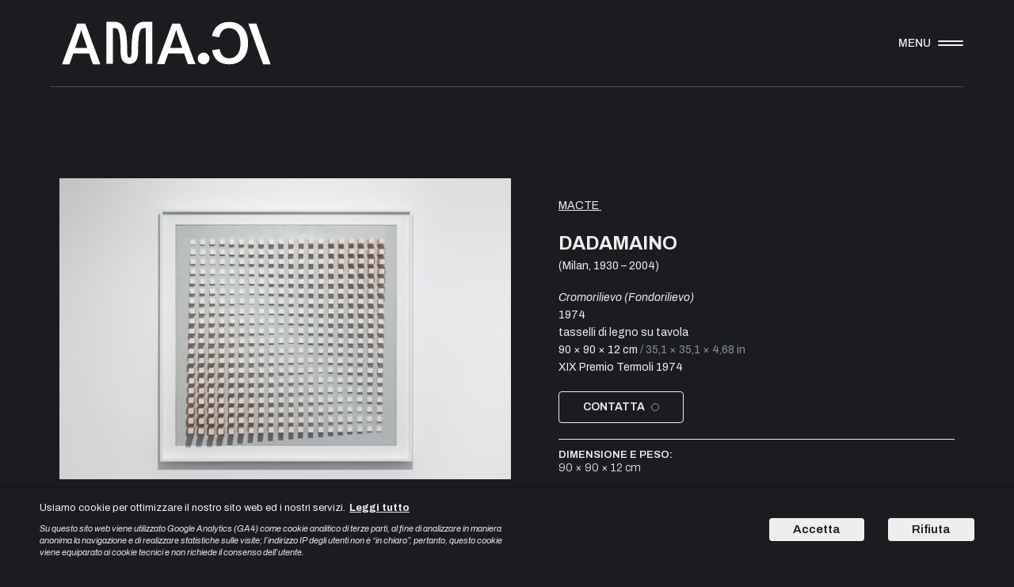

--- FILE ---
content_type: text/html; charset=utf-8
request_url: https://www.amaci.org/artworks/6183d4e90fbc91fbd42c6d3a
body_size: 26640
content:
<!DOCTYPE html><html lang="it"><head><meta charSet="utf-8"/><meta name="viewport" content="viewport-fit=cover, width=device-width, initial-scale=1.0, minimum-scale=1.0, maximum-scale=1.0, user-scalable=no"/><meta name="format-detection" content="telephone=no"/><meta name="theme-color" content="#000"/><link rel="icon" type="image/svg+xml" href="/favicon.svg"/><link rel="alternate icon" href="/favicon.ico"/><link rel="manifest" href="/manifest.json"/><meta name="mobile-web-app-capable" content="yes"/><meta name="apple-mobile-web-app-title" content="AMACI"/><meta name="apple-mobile-web-app-capable" content="yes"/><meta name="apple-mobile-web-app-status-bar-style" content="black-translucent"/><link rel="apple-touch-icon" sizes="57x57" href="/icons/apple-icon-57x57.png"/><link rel="apple-touch-icon" sizes="60x60" href="/icons/apple-icon-60x60.png"/><link rel="apple-touch-icon" sizes="72x72" href="/icons/apple-icon-72x72.png"/><link rel="apple-touch-icon" sizes="76x76" href="/icons/apple-icon-76x76.png"/><link rel="apple-touch-icon" sizes="114x114" href="/icons/apple-icon-114x114.png"/><link rel="apple-touch-icon" sizes="120x120" href="/icons/apple-icon-120x120.png"/><link rel="apple-touch-icon" sizes="144x144" href="/icons/apple-icon-144x144.png"/><link rel="apple-touch-icon" sizes="152x152" href="/icons/apple-icon-152x152.png"/><link rel="apple-touch-icon" sizes="180x180" href="/icons/apple-icon-180x180.png"/><link rel="icon" type="image/png" sizes="192x192" href="/icons/android-icon-192x192.png"/><link rel="icon" type="image/png" sizes="32x32" href="/icons/favicon-32x32.png"/><link rel="icon" type="image/png" sizes="96x96" href="/icons/favicon-96x96.png"/><link rel="icon" type="image/png" sizes="16x16" href="/icons/favicon-16x16.png"/><link rel="canonical" href="https://www.amaci.org/artworks/6183d4e90fbc91fbd42c6d3a"/><link rel="alternate" hrefLang="x-default" href="https://www.amaci.org/artworks/6183d4e90fbc91fbd42c6d3a"/><link rel="alternate" hrefLang="it" href="https://www.amaci.org/artworks/6183d4e90fbc91fbd42c6d3a"/><link rel="alternate" hrefLang="en" href="https://www.amaci.org/en/artworks/6183d4e90fbc91fbd42c6d3a"/><title>Cromorilievo (Fondorilievo) by Dadamaino - tasselli di legno su tavola, 1974</title><meta name="title" content="Cromorilievo (Fondorilievo) by Dadamaino - tasselli di legno su tavola, 1974"/><meta name="description" content="Scopri Cromorilievo (Fondorilievo), una affascinante opera di Dadamaino. Realizzata nel 1974 con tasselli di legno su tavola, edizione XIX Premio Termoli 1974. Le sue dimensioni sono 90 × 90 × 12 cm."/><meta property="og:site_name" content="AMACI"/><meta property="og:type" content="article"/><meta property="og:url" content="https://www.amaci.org/artworks/6183d4e90fbc91fbd42c6d3a"/><meta property="og:title" content="Cromorilievo (Fondorilievo) by Dadamaino - tasselli di legno su tavola, 1974"/><meta property="og:description" content="Scopri Cromorilievo (Fondorilievo), una affascinante opera di Dadamaino. Realizzata nel 1974 con tasselli di legno su tavola, edizione XIX Premio Termoli 1974. Le sue dimensioni sono 90 × 90 × 12 cm."/><meta property="og:image" content="https://artshell-production-assets.s3.amazonaws.com/61701476074dc800112c5151/6183d4ba6b6f2b0011a7b6e8/thumb.jpeg"/><meta property="og:site_name" content="AMACI"/><meta property="twitter:card" content="summary_large_image"/><meta property="twitter:url" content="https://www.amaci.org/artworks/6183d4e90fbc91fbd42c6d3a"/><meta property="twitter:title" content="Cromorilievo (Fondorilievo) by Dadamaino - tasselli di legno su tavola, 1974"/><meta property="twitter:description" content="Scopri Cromorilievo (Fondorilievo), una affascinante opera di Dadamaino. Realizzata nel 1974 con tasselli di legno su tavola, edizione XIX Premio Termoli 1974. Le sue dimensioni sono 90 × 90 × 12 cm."/><meta property="twitter:image" content="https://artshell-production-assets.s3.amazonaws.com/61701476074dc800112c5151/6183d4ba6b6f2b0011a7b6e8/thumb.jpeg"/><script type="application/ld+json">{"@context":"https://schema.org","@type":"VisualArtwork","url":"https://www.amaci.org/artworks/6183d4e90fbc91fbd42c6d3a","name":"Cromorilievo (Fondorilievo) ","dateCreated":"1974","artform":"tasselli di legno su tavola","artEdition":"XIX Premio Termoli 1974","image":"https://artshell-production-assets.s3.amazonaws.com/61701476074dc800112c5151/6183d4ba6b6f2b0011a7b6e8/processed.jpeg","artist":{"@type":"Person","name":"Dadamaino","birthDate":1930,"deathDate":"2004/03/13","birthPlace":"Milan","deathPlace":"Milan"},"width":{"@type":"QuantitativeValue","value":90,"unitText":"cm"},"height":{"@type":"QuantitativeValue","value":90,"unitText":"cm"},"depth":{"@type":"QuantitativeValue","value":12,"unitText":"cm"}}</script><meta name="next-head-count" content="44"/><script async="" src="https://www.googletagmanager.com/gtag/js?id=GTM-M2SX3C5"></script><script>
window.dataLayer = window.dataLayer || [];
function gtag(){dataLayer.push(arguments);}
gtag('consent', 'default', {
  'ad_storage': 'denied'
});
gtag('js', new Date());
gtag('config', 'GTM-M2SX3C5', {
  page_path: window.location.pathname
});
</script><link rel="preload" href="/_next/static/media/80435c732b94789f-s.p.woff2" as="font" type="font/woff2" crossorigin="anonymous" data-next-font="size-adjust"/><link rel="preload" href="/_next/static/media/23d669af23d19c95-s.p.woff2" as="font" type="font/woff2" crossorigin="anonymous" data-next-font="size-adjust"/><link rel="preload" href="/_next/static/media/068e44e63aee66d6-s.p.woff2" as="font" type="font/woff2" crossorigin="anonymous" data-next-font="size-adjust"/><link rel="preload" href="/_next/static/media/403511e41efd5e81-s.p.woff2" as="font" type="font/woff2" crossorigin="anonymous" data-next-font="size-adjust"/><link rel="preload" href="/_next/static/css/37114643d1bb74fd.css" as="style"/><link rel="stylesheet" href="/_next/static/css/37114643d1bb74fd.css" data-n-g=""/><noscript data-n-css=""></noscript><script defer="" nomodule="" src="/_next/static/chunks/polyfills-78c92fac7aa8fdd8.js"></script><script src="/_next/static/chunks/webpack-319df43284857fd8.js" defer=""></script><script src="/_next/static/chunks/framework-5e8ac8dd643904dd.js" defer=""></script><script src="/_next/static/chunks/main-e6b7aa8a3a7c2890.js" defer=""></script><script src="/_next/static/chunks/pages/_app-97d0ffc180003e1d.js" defer=""></script><script src="/_next/static/chunks/pages/artworks/%5Bid%5D-0d55642681e82001.js" defer=""></script><script src="/_next/static/28sD_b3_-DdeJ552Fm-yZ/_buildManifest.js" defer=""></script><script src="/_next/static/28sD_b3_-DdeJ552Fm-yZ/_ssgManifest.js" defer=""></script><style data-styled="" data-styled-version="5.3.11">.fOOpxL{position:fixed;z-index:9999;left:0;right:0;bottom:0;padding:var(--cookie-banner-padding-vertical,15px) var(--cookie-banner-padding-horizontal,50px);display:-webkit-box;display:-webkit-flex;display:-ms-flexbox;display:flex;-webkit-align-items:center;-webkit-box-align:center;-ms-flex-align:center;align-items:center;-webkit-flex-direction:row;-ms-flex-direction:row;flex-direction:row;color:var(--cookie-banner-primary-color,currentColor);font-family:var(--cookie-banner-font-family,inherit);background-color:var(--cookie-banner-background-color,#FFF);box-shadow:0 -2px 4px 0 var(--cookie-banner-shadow,rgba(0,0,0,0.2));pointer-events:auto;}/*!sc*/
@media (max-width:768px){.fOOpxL{-webkit-flex-direction:column;-ms-flex-direction:column;flex-direction:column;}}/*!sc*/
data-styled.g1[id="styles__Wrapper-sc-lvqubw-0"]{content:"fOOpxL,"}/*!sc*/
@media (min-width:769px){.dNLRVh{-webkit-flex:1;-ms-flex:1;flex:1;margin-right:var(--cookie-banner-padding-horizontal,50px);}}/*!sc*/
data-styled.g2[id="styles__Content-sc-lvqubw-1"]{content:"dNLRVh,"}/*!sc*/
.enzudC{font-size:var(--cookie-banner-font-size,13px);font-weight:var(--cookie-banner-font-weight,400);line-height:var(--cookie-banner-line-height,18px);}/*!sc*/
data-styled.g3[id="styles__Text-sc-lvqubw-2"]{content:"enzudC,"}/*!sc*/
.cTGsBn{max-width:600px;margin-top:10px;font-size:var(--cookie-banner-note-font-size,11px);font-style:var(--cookie-banner-note-font-style,italic);font-weight:var(--cookie-banner-note-font-weight,400);font-family:var(--cookie-banner-note-font-family,inherit);line-height:var(--cookie-banner-note-line-height,15px);}/*!sc*/
data-styled.g4[id="styles__Note-sc-lvqubw-3"]{content:"cTGsBn,"}/*!sc*/
.ilFMTX{margin-left:5px;font-weight:bolder;-webkit-text-decoration:underline;text-decoration:underline;color:var(--cookie-banner-primary-color,currentColor);cursor:pointer;}/*!sc*/
data-styled.g5[id="styles__Link-sc-lvqubw-4"]{content:"ilFMTX,"}/*!sc*/
.gZBuP{display:-webkit-inline-box;display:-webkit-inline-flex;display:-ms-inline-flexbox;display:inline-flex;}/*!sc*/
data-styled.g6[id="styles__Buttons-sc-lvqubw-5"]{content:"gZBuP,"}/*!sc*/
.bTyFzf{padding:var(--cookie-banner-button-padding,7px 30px);border-radius:4px;background-color:var(--cookie-banner-primary-color,#000);color:var(--cookie-banner-background-color,#FFF);cursor:pointer;}/*!sc*/
@media (max-width:768px){.bTyFzf{margin-top:15px;}}/*!sc*/
.styles__Button-sc-lvqubw-6 + .styles__Button-sc-lvqubw-6{margin-left:30px;}/*!sc*/
data-styled.g7[id="styles__Button-sc-lvqubw-6"]{content:"bTyFzf,"}/*!sc*/
.cJAXBZ{color:currentColor;margin:0;padding:0;border:none;outline:none;background:none;font:inherit;-webkit-user-select:none;-moz-user-select:none;-ms-user-select:none;user-select:none;-webkit-text-decoration:none;text-decoration:none;cursor:pointer;}/*!sc*/
data-styled.g13[id="Button-sc-12b1uck-0"]{content:"cJAXBZ,"}/*!sc*/
.jbJhJa{font-family:var(--artwork-detail-caption-font-family,inherit);font-size:var(--artwork-detail-caption-font-size,13px);line-height:var(--artwork-detail-caption-line-height,19px);font-weight:var(--artwork-detail-caption-font-weight-normal,400);text-transform:var(--artwork-detail-caption-text-transform,none);margin:var(--artwork-detail-caption-margin,2px) 0;font-style:normal;white-space:pre-wrap;}/*!sc*/
.jbJhJa:first-child{margin-top:0;}/*!sc*/
.jbJhJa:last-child{margin-bottom:0;}/*!sc*/
.bDEwgC{font-family:var(--artwork-detail-caption-font-family-big,inherit);font-size:var(--artwork-detail-caption-font-size-big,20px);line-height:var(--artwork-detail-caption-line-height-big,27px);font-weight:var(--artwork-detail-caption-font-weight-bold,700);text-transform:var(--artwork-detail-caption-text-transform-big,none);margin:var(--artwork-detail-caption-margin,2px) 0;font-style:normal;white-space:pre-wrap;}/*!sc*/
.bDEwgC:first-child{margin-top:0;}/*!sc*/
.bDEwgC:last-child{margin-bottom:0;}/*!sc*/
.kCFtZz{font-family:var(--artwork-detail-caption-font-family,inherit);font-size:var(--artwork-detail-caption-font-size,13px);line-height:var(--artwork-detail-caption-line-height,19px);font-weight:var(--artwork-detail-caption-font-weight-normal,400);text-transform:var(--artwork-detail-caption-text-transform,none);margin:var(--artwork-detail-caption-margin,2px) 0;font-style:italic;white-space:pre-wrap;}/*!sc*/
.kCFtZz:first-child{margin-top:0;}/*!sc*/
.kCFtZz:last-child{margin-bottom:0;}/*!sc*/
data-styled.g52[id="styles__Text-sc-63zjrr-0"]{content:"jbJhJa,bDEwgC,kCFtZz,"}/*!sc*/
.bSiGcH{margin:var(--artwork-detail-caption-margin-big,20px) 0;}/*!sc*/
.styles__ArtistText-sc-63zjrr-2 + .styles__ArtistText-sc-63zjrr-2{margin-top:calc( var(--artwork-detail-caption-margin,2px) - var(--artwork-detail-caption-margin-big,20px) );}/*!sc*/
data-styled.g54[id="styles__ArtistText-sc-63zjrr-2"]{content:"bSiGcH,"}/*!sc*/
.BRsZd{white-space:pre-wrap;}/*!sc*/
data-styled.g61[id="styles__Text-sc-98ku1u-2"]{content:"BRsZd,"}/*!sc*/
.kCQGf{font-weight:700;}/*!sc*/
data-styled.g67[id="styles__SubFormLabel-sc-98ku1u-8"]{content:"kCQGf,"}/*!sc*/
.fkeTcX{width:100%;}/*!sc*/
.fkeTcX .styles__FieldWrapper-sc-98ku1u-0{position:relative;padding:var(--artwork-detail-fields-vertical-spacing,11px) 0;border-bottom:var(--artwork-detail-fields-border,1px solid #E7E7E7);}/*!sc*/
.fkeTcX > .styles__FieldWrapper-sc-98ku1u-0:first-child,.fkeTcX > .styles__SubFormWrapper-sc-98ku1u-6:first-child{border-top:var(--artwork-detail-fields-border,1px solid #E7E7E7);}/*!sc*/
.fkeTcX .styles__Label-sc-98ku1u-1,.fkeTcX .styles__SubFormLabel-sc-98ku1u-8{font-family:var(--artwork-detail-fields-label-font-family,inherit);font-size:var(--artwork-detail-fields-label-font-size,12px);font-weight:var(--artwork-detail-fields-label-font-weigth,700);line-height:var(--artwork-detail-fields-label-line-height,20px);-webkit-letter-spacing:var(--artwork-detail-fields-label-letter-spacing,0);-moz-letter-spacing:var(--artwork-detail-fields-label-letter-spacing,0);-ms-letter-spacing:var(--artwork-detail-fields-label-letter-spacing,0);letter-spacing:var(--artwork-detail-fields-label-letter-spacing,0);text-transform:var(--artwork-detail-fields-label-transform,none);}/*!sc*/
.fkeTcX .styles__Text-sc-98ku1u-2{position:relative;-webkit-flex:1;-ms-flex:1;flex:1;display:-webkit-box;display:-webkit-flex;display:-ms-flexbox;display:flex;overflow:hidden;font-family:var(--artwork-detail-fields-value-font-family,inherit);font-size:var(--artwork-detail-fields-value-font-size,13px);font-weight:var(--artwork-detail-fields-value-font-weigth,400);line-height:var(--artwork-detail-fields-value-line-height,20px);-webkit-letter-spacing:var(--artwork-detail-fields-value-letter-spacing,0);-moz-letter-spacing:var(--artwork-detail-fields-value-letter-spacing,0);-ms-letter-spacing:var(--artwork-detail-fields-value-letter-spacing,0);letter-spacing:var(--artwork-detail-fields-value-letter-spacing,0);text-transform:var(--artwork-detail-fields-value-transform,none);white-space:pre-wrap;}/*!sc*/
.fkeTcX .styles__SubFormWrapper-sc-98ku1u-6{position:relative;border-bottom:var(--artwork-detail-fields-border,1px solid #E7E7E7);}/*!sc*/
.fkeTcX .styles__SubFormGroup-sc-98ku1u-7{overflow:hidden;padding-bottom:var(--artwork-detail-fields-vertical-spacing,11px);}/*!sc*/
.fkeTcX .styles__SubFormGroup-sc-98ku1u-7:first-child{padding-top:var(--artwork-detail-fields-vertical-spacing,11px);}/*!sc*/
.fkeTcX .styles__SubFormContent-sc-98ku1u-9{-webkit-flex:1;-ms-flex:1;flex:1;}/*!sc*/
.fkeTcX .styles__SubFormContent-sc-98ku1u-9 .styles__FieldWrapper-sc-98ku1u-0{padding:0;border-bottom:none;}/*!sc*/
data-styled.g69[id="styles__Wrapper-sc-hudswb-0"]{content:"fkeTcX,"}/*!sc*/
@media (min-width:769px){.gLvDrz{display:-webkit-box;display:-webkit-flex;display:-ms-flexbox;display:flex;-webkit-box-pack:center;-webkit-justify-content:center;-ms-flex-pack:center;justify-content:center;}}/*!sc*/
data-styled.g137[id="styles__Wrapper-sc-nyp2oz-0"]{content:"gLvDrz,"}/*!sc*/
@media (min-width:769px){.jejbdq{position:-webkit-sticky;position:sticky;top:var(--artwork-detail-spacing-top,20px);width:calc(var(--artwork-detail-height,var(--app-height,100vh)) - ( var(--artwork-detail-spacing-top,20px) + var(--artwork-detail-spacing-bottom,20px) ));height:calc(var(--artwork-detail-height,var(--app-height,100vh)) - ( var(--artwork-detail-spacing-top,20px) + var(--artwork-detail-spacing-bottom,20px) ));max-width:calc(var(--artwork-detail-width,100vw) - ( var(--artwork-detail-spacing-left,20px) + var(--artwork-detail-spacing-right,20px) + var(--artwork-detail-spacing-between-pc,60px) + var(--artwork-detail-min-content-width,375px) ));box-sizing:border-box;display:-webkit-box;display:-webkit-flex;display:-ms-flexbox;display:flex;-webkit-align-items:center;-webkit-box-align:center;-ms-flex-align:center;align-items:center;-webkit-box-pack:center;-webkit-justify-content:center;-ms-flex-pack:center;justify-content:center;}}/*!sc*/
@media (max-width:768px){.jejbdq{width:100%;}}/*!sc*/
data-styled.g138[id="styles__ImageAligner-sc-nyp2oz-1"]{content:"jejbdq,"}/*!sc*/
.kdDVPi{position:relative;height:100%;line-height:0;}/*!sc*/
@media (min-width:769px){.kdDVPi{width:100%;}}/*!sc*/
data-styled.g139[id="styles__ImageWrapper-sc-nyp2oz-2"]{content:"kdDVPi,"}/*!sc*/
.jqevOF{width:100%;cursor:-webkit-zoom-in;cursor:-moz-zoom-in;cursor:zoom-in;}/*!sc*/
@media (min-width:769px){.jqevOF{position:absolute;top:0;left:0;height:100%;object-fit:contain;object-position:center;}}/*!sc*/
data-styled.g140[id="styles__Image-sc-nyp2oz-3"]{content:"jqevOF,"}/*!sc*/
@media (min-width:769px){.edDxtd{min-width:var(--artwork-detail-min-content-width,375px);max-width:var(--artwork-detail-max-content-width,500px);margin-left:var(--artwork-detail-spacing-between-pc,60px);-webkit-flex:1;-ms-flex:1;flex:1;display:-webkit-box;display:-webkit-flex;display:-ms-flexbox;display:flex;-webkit-align-items:center;-webkit-box-align:center;-ms-flex-align:center;align-items:center;}}/*!sc*/
@media (max-width:768px){.edDxtd{margin-top:var(--artwork-detail-spacing-between-mobile,20px);}}/*!sc*/
data-styled.g141[id="styles__ContentWrapper-sc-nyp2oz-4"]{content:"edDxtd,"}/*!sc*/
.hKnGFj{width:100%;}/*!sc*/
@media (min-width:769px){.hKnGFj{margin:var(--artwork-detail-content-vertical-offset,120px) 0;height:var(--artwork-detail-content-height,auto);}}/*!sc*/
data-styled.g142[id="styles__Content-sc-nyp2oz-5"]{content:"hKnGFj,"}/*!sc*/
.felWie svg{margin-left:-6%;}/*!sc*/
data-styled.g213[id="sc-f2841085-0"]{content:"felWie,"}/*!sc*/
:root{--main-font:'__Archivo_439ae2','__Archivo_Fallback_439ae2';--simple-font:'__Archivo_439ae2','__Archivo_Fallback_439ae2';--open-sans-font:'__Open_Sans_fea60a','__Open_Sans_Fallback_fea60a';--color-white:#EEE;--calendar-color:#EEE;--primary-color:var(--color-white);--secondary-color:var(--color-white);--background-color:#1B1C20;--secondary-background:#0B0B0D;--line-color:#505050;--error-color:#FF2D55;--color-gray-2D2D2D:#2D2D2D;--component-shadow:0px 2px 4px rgba(0,0,0,0.5);--horizontal-padding:clamp(18px,5vw,72px);--header-height:calc(110px + env(safe-area-inset-top));--header-zIndex:100;--menu-zIndex:999;--subscribe-zIndex:1000;--pageLoader-zIndex:9999;--popover-overlay-z-index:98;--popover-wrapper-z-index:99;--sections-slider-title-font-size-mobile:19px;--sections-slider-title-line-height-mobile:19px;--exhibitors-slider-image-radius:4px;--exhibitors-slider-image-shadow:var(--component-shadow);--exhibition-item-padding-top:80%;--exhibition-item-booking-font-family:var(--main-font);--exhibition-item-booking-transform:uppercase;--exhibition-item-booking-border-radius:0;--exhibition-item-booking-background-color:transparent;--exhibitions-grid-row-gap:30px;--select-calendar-line-height:18px;--select-calendar-text-transform:uppercase;--select-calendar-vertical-padding:8px;--select-calendar-horizontal-padding:8px;--select-calendar-border-radius:0;--select-calendar-today-color:var(--secondary-background);--select-calendar-today-background:var(--calendar-color);--select-calendar-day:var(--calendar-color);--select-calendar-background:var(--secondary-background);--select-calendar-background-content:var(--background-color);--select-calendar-arrow-background:var(--background-color);--select-calendar-select-day-weekend:#9B9B9B;--select-calendar-actions-background:var(--background-color);--select-calendar-button-font-weight:600;--select-calendar-button-color:var(--calendar-color);--select-calendar-button-background:var(--background-color);--select-calendar-button-color-primary:var(--background-color);--select-calendar-button-background-color-primary:var(--calendar-color);--select-option-text-transform:uppercase;--select-background-color:var(--background-color);--cookie-banner-primary-color:var(--primary-color);--cookie-banner-background-color:var(--background-color);--booking-zIndex:200;--card-with-overlay-zIndex:200;--card-with-overlay-overlay:rgba(27,28,32,.9);--card-with-overlay-background:var(--background-color);--card-with-overlay-border:none;--card-with-overlay-border-radius:15px 15px 0 0;--card-with-overlay-shadow:0 -2px 4px rgba(0,0,0,.5);--card-with-overlay-header-color:var(--secondary-color);--card-with-overlay-header-font-family:var(--main-font);--insight-item-indent-horizontal-text:10px;--insight-item-title-font-family:var(--main-font);--insight-item-title-font-size:18px;--insight-item-title-line-height:22px;--insight-item-title-margin-top:15px;--insight-item-subtitle-font-family:var(--simple-font);--insight-item-subtitle-font-size:13px;--insight-item-subtitle-font-weight:400;--insight-item-subtitle-line-height:15px;--insight-item-image-radius:4px;--insight-item-image-shadow:var(--component-shadow);--sections-slider-title-color:var(--color-white);--sections-slider-count-color:var(--color-white);--sections-slider-title-font-family:var(--main-font);--sections-slider-count-font-family:var(--simple-font);--sections-slider-count-font-weight:300;--strip-wrapper-title-font-size:16px;--strip-wrapper-title-line-height:16px;--strip-wrapper-title-font-family:var(--main-font);--strip-wrapper-title-font-weight:600;--strip-wrapper-title-transform:uppercase;--strip-wrapper-margin-bottom:30px;--strip-wrapper-border-top:1px solid var(--line-color);--contact-gallery-overlay-color:rgba(27,28,32,.9);--contact-gallery-color:var(--background-color);--contact-gallery-close-color:var(--primary-color);--contact-gallery-title-color:var(--primary-color);--contact-gallery-field-label-color:var(--primary-color);--contact-gallery-field-input-color:var(--primary-color);--contact-gallery-field-textarea-color:var(--primary-color);--contact-gallery-button-color:var(--primary-color);--contact-gallery-artwork-artist-color:var(--primary-color);--contact-gallery-artwork-title-color:var(--primary-color);--contact-gallery-artwork-measures-color:var(--primary-color);--contact-gallery-artwork-price-color:var(--primary-color);--contact-gallery-close-font-family:var(--main-font);--contact-gallery-title-font-family:var(--main-font);--contact-gallery-field-label-font-family:var(--simple-font);--contact-gallery-field-input-font-family:var(--simple-font);--contact-gallery-field-textarea-font-family:var(--simple-font);--contact-gallery-field-error-font-family:var(--simple-font);--contact-gallery-button-font-family:var(--main-font);--contact-gallery-artwork-artist-font-family:var(--simple-font);--contact-gallery-artwork-title-font-family:var(--simple-font);--contact-gallery-artwork-measures-font-family:var(--simple-font);--contact-gallery-artwork-price-font-family:var(--simple-font);--contact-gallery-button-border:1px solid var(--primary-color);--contact-gallery-button-border-radius:4px;--contact-gallery-button-option-text-transform:uppercase;--contact-gallery-button-popover-background-color:var(--background-color);}/*!sc*/
@media (max-width:768px){:root{--card-with-overlay-header-horizontal-padding:15px;}}/*!sc*/
html,body{width:100%;margin:0;padding:0;color:var(--primary-color);background-color:var(--background-color);word-wrap:break-word;text-rendering:optimizeLegibility;-webkit-font-smoothing:antialiased;font-family:var(--main-font);font-size:15px;font-weight:600;line-height:15px;--map-color-white:#FFF;--map-color-black:#000;--map-color-black-rgb:0,0,0;--map-color-gray-100:#4A4A4A;--map-color-gray-200:#36383A;--map-color-gray-300:#1A1A1B;--map-color-gray-400:#4A4A4A;--map-color-gray-500:#1A1A1B;--map-color-gray-600:#8B9198;--map-color-gray-700:#EEE;--map-pin-text-color:var(--map-color-white);--map-pin-primary-color:#B823CB;--map-pin-primary-color-dark:#861B93;--map-pin-primary-color-darker:#852392;--map-pin-contrast-color:#FA1A64;--map-color-error:#FA1A64;--map-color-success:#12CCA2;--map-text-primary-color:var(--map-color-gray-700);--map-text-secondary-color:var(--map-color-gray-600);--map-text-contrast-color:#BF1E7A;--map-line-separator-color:var(--map-color-gray-400);--map-neu-shadow:-2px -2px 4px var(--map-color-gray-400),2px 2px 4px rgba(var(--map-color-black-rgb),.4);--map-neu-box-background:var(--map-color-gray-200);--map-neu-box-borders:1px solid var(--map-color-gray-100);--map-card-background:var(--map-color-gray-200);--map-card-dragger-color:#2D2D2E;--map-controls-color:var(--map-color-gray-700);--map-avatar-shadow:0 2px 4px rgba(var(--map-color-black-rgb),.4);--map-artwork-shadow:0 2px 4px rgba(var(--map-color-black-rgb),.5);--map-event-image-shadow:0 2px 4px rgba(var(--map-color-black-rgb),.5);--map-events-collection-item-shadow:0 2px 4px rgba(var(--map-color-black-rgb),.5);--map-event-small-item-image-shadow:0 2px 4px rgba(var(--map-color-black-rgb),.5);}/*!sc*/
*{-webkit-tap-highlight-color:transparent;-webkit-backface-visibility:hidden;backface-visibility:hidden;outline:none;}/*!sc*/
h1,h2,h3,h4,h5,h6,p{margin:0;}/*!sc*/
a{color:currentColor;-webkit-text-decoration:none;text-decoration:none;}/*!sc*/
input,textarea{background:transparent;}/*!sc*/
data-styled.g322[id="sc-global-bRWAbE1"]{content:"sc-global-bRWAbE1,"}/*!sc*/
.fhtpYu{min-height:var(--app-height);display:-webkit-box;display:-webkit-flex;display:-ms-flexbox;display:flex;-webkit-flex-direction:column;-ms-flex-direction:column;flex-direction:column;overflow:hidden;}/*!sc*/
data-styled.g346[id="sc-a4b9c588-0"]{content:"fhtpYu,"}/*!sc*/
.jgqSHU{-webkit-flex:1;-ms-flex:1;flex:1;width:100vw;padding:var(--header-height) var(--horizontal-padding) calc(var(--horizontal-padding) / 2);box-sizing:border-box;overflow:hidden;}/*!sc*/
data-styled.g347[id="sc-a4b9c588-1"]{content:"jgqSHU,"}/*!sc*/
.fZxrjN{display:-webkit-box;display:-webkit-flex;display:-ms-flexbox;display:flex;text-align:center;-webkit-align-items:center;-webkit-box-align:center;-ms-flex-align:center;align-items:center;-webkit-box-pack:center;-webkit-justify-content:center;-ms-flex-pack:center;justify-content:center;color:var(--contact-gallery-button-color,currentColor);border:var(--contact-gallery-button-border,1px solid currentColor);padding:var(--contact-gallery-button-padding,10px);font-size:var(--contact-gallery-button-font-size,14px);font-weight:var(--contact-gallery-button-font-weight,600);font-family:var(--contact-gallery-button-font-family,inherit);line-height:var(--contact-gallery-button-line-height,18px);-webkit-letter-spacing:var(--contact-gallery-button-letter-spacing-weight,0);-moz-letter-spacing:var(--contact-gallery-button-letter-spacing-weight,0);-ms-letter-spacing:var(--contact-gallery-button-letter-spacing-weight,0);letter-spacing:var(--contact-gallery-button-letter-spacing-weight,0);text-transform:var(--contact-gallery-button-transform,uppercase);-webkit-text-decoration:var(--contact-gallery-button-decoration,none);text-decoration:var(--contact-gallery-button-decoration,none);border-radius:var(--contact-gallery-button-border-radius,0);}/*!sc*/
data-styled.g450[id="styles__Wrapper-sc-1gx9cag-0"]{content:"fZxrjN,"}/*!sc*/
.hCmkHU{-webkit-flex-shrink:0;-ms-flex-negative:0;flex-shrink:0;box-sizing:border-box;width:10px;height:10px;border-radius:50%;margin:0 0 0 8px;border:1px solid #9B9B9B;}/*!sc*/
data-styled.g451[id="styles__OnlineStatus-sc-1gx9cag-1"]{content:"hCmkHU,"}/*!sc*/
.fTVtvF{--popover-wrapper-z-index:99999;--popover-wrapper-vertical-padding:var(--contact-gallery-button-popover-vertical-padding,5px);--popover-wrapper-horizontal-padding:var(--contact-gallery-button-popover-horizontal-padding,20px);--popover-wrapper-color:var(--contact-gallery-button-color,currentColor);--popover-wrapper-background-color:var(--contact-gallery-button-popover-background-color,#FFF);--popover-wrapper-border:var(--contact-gallery-button-border,1px solid currentColor);--popover-wrapper-border-radius:var(--contact-gallery-button-border-radius,0);}/*!sc*/
data-styled.g453[id="styles__Popover-sc-1gx9cag-3"]{content:"fTVtvF,"}/*!sc*/
.WIOyt{padding-bottom:var(--artwork-detail-actions-vertical-space,20px);border-bottom:var(--artwork-detail-actions-border-bottom,1px solid #E7E7E7);}/*!sc*/
data-styled.g455[id="styles__WrapperActions-sc-1afl6vj-0"]{content:"WIOyt,"}/*!sc*/
.exNyKO{margin:var(--artwork-detail-actions-vertical-space,20px) 0 0;display:-webkit-box;display:-webkit-flex;display:-ms-flexbox;display:flex;-webkit-box-pack:justify;-webkit-justify-content:space-between;-ms-flex-pack:justify;justify-content:space-between;}/*!sc*/
@media (max-width:768px){.exNyKO{-webkit-flex-direction:column;-ms-flex-direction:column;flex-direction:column;-webkit-align-items:flex-start;-webkit-box-align:flex-start;-ms-flex-align:flex-start;align-items:flex-start;}}/*!sc*/
.exNyKO:empty{display:none;}/*!sc*/
data-styled.g456[id="styles__Row-sc-1afl6vj-1"]{content:"exNyKO,"}/*!sc*/
.OoSdu{--contact-gallery-button-color:var(--artwork-detail-color,currentColor);--contact-gallery-button-border:var(--artwork-detail-contact-button-border,1px solid currentColor);--contact-gallery-button-padding:var(--artwork-detail-contact-button-vertical-padding,10px) var(--artwork-detail-contact-button-horizontal-padding,30px);--contact-gallery-button-font-size:var(--artwork-detail-contact-button-font-size,14px);--contact-gallery-button-font-weight:var(--artwork-detail-contact-button-font-weight,600);--contact-gallery-button-font-family:var(--artwork-detail-contact-button-font-family,inherit);--contact-gallery-button-line-height:var(--artwork-detail-contact-button-line-height,18px);--contact-gallery-button-letter-spacing-weight:var(--artwork-detail-contact-button-letter-spacing-weight,0);--contact-gallery-button-transform:var(--artwork-detail-contact-button-transform,uppercase);--contact-gallery-button-decoration:var(--artwork-detail-contact-button-decoration,none);--contact-gallery-button-border-radius:var(--artwork-detail-contact-button-border-radius,4px);}/*!sc*/
data-styled.g459[id="styles__ContactGalleryButton-sc-1afl6vj-4"]{content:"OoSdu,"}/*!sc*/
.hiMuFr{font-family:var(--simple-font);--artwork-detail-folder-title-font-family:var(--main-font);--artwork-detail-folder-title-font-size:13px;--artwork-detail-folder-title-font-weigth:600;--artwork-detail-folder-title-line-height:16px;--artwork-detail-folder-title-text-transform:uppercase;--artwork-detail-caption-font-family-big:var(--main-font);--artwork-detail-caption-font-size-big:24px;--artwork-detail-caption-line-height-big:34px;--artwork-detail-caption-font-weight-big:600;--artwork-detail-caption-text-transform-big:uppercase;--artwork-detail-caption-font-family:var(--simple-font);--artwork-detail-caption-font-size:14px;--artwork-detail-caption-line-height:20px;--artwork-detail-caption-font-weight:300;--artwork-detail-media-margin-top:20px;--artwork-detail-media-margin-bottom:20px;--artwork-detail-fields-label-font-family:var(--main-font);--artwork-detail-fields-label-font-size:13px;--artwork-detail-fields-label-font-weigth:600;--artwork-detail-fields-label-line-height:16px;--artwork-detail-fields-label-transform:uppercase;--artwork-detail-fields-value-font-family:var(--simple-font);--artwork-detail-fields-value-font-size:14px;--artwork-detail-fields-value-font-weigth:300;--artwork-detail-fields-value-line-height:17px;--artwork-detail-fields-border:none;--artwork-detail-folder-margin-left:0;--artwork-detail-folder-arrow-rotate-open:0deg;--artwork-detail-folder-arrow-rotate-close:-90deg;--artwork-detail-document-content-font-size:14px;--artwork-detail-document-content-font-weight:300;--artwork-detail-document-content-line-height:17px;--artwork-detail-contact-button-font-family:var(--main-font);--artwork-detail-contact-button-font-size:14px;}/*!sc*/
@media (max-width:768px){.hiMuFr .styles__ContentWrapper-sc-nyp2oz-4{margin:20px calc(-1 * var(--horizontal-padding)) 0;padding:0 var(--horizontal-padding);overflow:hidden;}.hiMuFr .styles__ContentWrapper-sc-nyp2oz-4 .swiper-container{overflow:visible;}}/*!sc*/
data-styled.g464[id="sc-a467fe26-0"]{content:"hiMuFr,"}/*!sc*/
.fAwZfz{text-transform:uppercase;-webkit-text-decoration:underline;text-decoration:underline;font-family:var(--main-font);cursor:pointer;}/*!sc*/
data-styled.g465[id="sc-a467fe26-1"]{content:"fAwZfz,"}/*!sc*/
.dkFYDp{position:fixed;z-index:var(--header-zIndex);top:0;left:0;right:0;box-sizing:content-box;height:129px;padding:env(safe-area-inset-top) var(--horizontal-padding) 1px;display:-webkit-box;display:-webkit-flex;display:-ms-flexbox;display:flex;-webkit-align-items:center;-webkit-box-align:center;-ms-flex-align:center;align-items:center;color:var(--primary-color);background-color:var(--background-color);}/*!sc*/
@media (max-width:768px){.dkFYDp{-webkit-flex-direction:row;-ms-flex-direction:row;flex-direction:row;}}/*!sc*/
data-styled.g674[id="sc-d69f1b23-0"]{content:"dkFYDp,"}/*!sc*/
.eajxJd{position:absolute;left:var(--horizontal-padding);right:var(--horizontal-padding);bottom:0;height:1px;background:var(--line-color);}/*!sc*/
data-styled.g675[id="sc-d69f1b23-1"]{content:"eajxJd,"}/*!sc*/
.emmtZy{width:338px;height:75px;}/*!sc*/
@media (max-width:768px){.emmtZy{width:180px;height:40px;}}/*!sc*/
data-styled.g676[id="sc-d69f1b23-2"]{content:"emmtZy,"}/*!sc*/
.dttwrL{margin-left:auto;display:-webkit-box;display:-webkit-flex;display:-ms-flexbox;display:flex;-webkit-align-items:center;-webkit-box-align:center;-ms-flex-align:center;align-items:center;}/*!sc*/
data-styled.g677[id="sc-d69f1b23-3"]{content:"dttwrL,"}/*!sc*/
.fnnBFm{display:-webkit-box;display:-webkit-flex;display:-ms-flexbox;display:flex;-webkit-align-items:center;-webkit-box-align:center;-ms-flex-align:center;align-items:center;cursor:pointer;}/*!sc*/
data-styled.g678[id="sc-d69f1b23-4"]{content:"fnnBFm,"}/*!sc*/
.jFeQEy{font-size:14px;font-weight:500;line-height:16px;}/*!sc*/
@media (max-width:768px){.jFeQEy{display:none;}}/*!sc*/
data-styled.g679[id="sc-d69f1b23-5"]{content:"jFeQEy,"}/*!sc*/
.giRtkX{width:32px;height:7px;}/*!sc*/
@media (min-width:769px){.giRtkX{margin:0 0 0 9px;}}/*!sc*/
data-styled.g680[id="sc-d69f1b23-6"]{content:"giRtkX,"}/*!sc*/
.eInCTi{margin-top:20px;display:-webkit-box;display:-webkit-flex;display:-ms-flexbox;display:flex;}/*!sc*/
.eInCTi > * + *{margin-left:30px;}/*!sc*/
data-styled.g697[id="sc-ced97563-16"]{content:"eInCTi,"}/*!sc*/
.JDKAx{width:20px;height:20px;}/*!sc*/
.sc-ced97563-17 + .sc-ced97563-17{margin-left:30px;}/*!sc*/
data-styled.g698[id="sc-ced97563-17"]{content:"JDKAx,"}/*!sc*/
.ebSBgO{-webkit-flex-shrink:0;-ms-flex-negative:0;flex-shrink:0;padding:var(--horizontal-padding) var(--horizontal-padding) env(safe-area-inset-bottom);background:var(--secondary-background);}/*!sc*/
data-styled.g700[id="sc-73f7c721-0"]{content:"ebSBgO,"}/*!sc*/
.bevJJU{margin-bottom:50px;display:-webkit-box;display:-webkit-flex;display:-ms-flexbox;display:flex;-webkit-flex-direction:row;-ms-flex-direction:row;flex-direction:row;-webkit-box-pack:justify;-webkit-justify-content:space-between;-ms-flex-pack:justify;justify-content:space-between;-webkit-align-items:center;-webkit-box-align:center;-ms-flex-align:center;align-items:center;}/*!sc*/
@media (min-width:769px){.bevJJU{overflow:hidden;}}/*!sc*/
@media (max-width:768px){.bevJJU{-webkit-flex-direction:column;-ms-flex-direction:column;flex-direction:column;}}/*!sc*/
.hzIWIJ{margin-bottom:50px;display:-webkit-box;display:-webkit-flex;display:-ms-flexbox;display:flex;-webkit-flex-direction:row;-ms-flex-direction:row;flex-direction:row;-webkit-box-pack:justify;-webkit-justify-content:space-between;-ms-flex-pack:justify;justify-content:space-between;-webkit-align-items:flex-start;-webkit-box-align:flex-start;-ms-flex-align:flex-start;align-items:flex-start;}/*!sc*/
@media (min-width:769px){.hzIWIJ{overflow:hidden;}}/*!sc*/
@media (max-width:768px){.hzIWIJ{-webkit-flex-direction:column;-ms-flex-direction:column;flex-direction:column;}}/*!sc*/
data-styled.g701[id="sc-73f7c721-1"]{content:"bevJJU,hzIWIJ,"}/*!sc*/
.keznIK{font-size:28px;line-height:33px;font-family:var(--simple-font);font-weight:400;max-width:670px;margin-top:8px;}/*!sc*/
data-styled.g702[id="sc-73f7c721-2"]{content:"keznIK,"}/*!sc*/
.lnJSHo{height:1px;width:100%;margin-bottom:50px;background-color:var(--line-color);}/*!sc*/
@media (max-width:768px){.lnJSHo{margin-bottom:30px;}}/*!sc*/
data-styled.g703[id="sc-73f7c721-3"]{content:"lnJSHo,"}/*!sc*/
.eqRWPG{-webkit-flex-shrink:0;-ms-flex-negative:0;flex-shrink:0;padding:15px 0;font-size:18px;line-height:22px;min-width:300px;border:1px solid currentColor;cursor:pointer;text-align:center;}/*!sc*/
@media (max-width:768px){.eqRWPG{margin-top:30px;width:100%;}}/*!sc*/
data-styled.g704[id="sc-73f7c721-4"]{content:"eqRWPG,"}/*!sc*/
.gzTjwF{display:-webkit-box;display:-webkit-flex;display:-ms-flexbox;display:flex;-webkit-flex-direction:column;-ms-flex-direction:column;flex-direction:column;}/*!sc*/
@media (min-width:769px){.gzTjwF{-webkit-flex:0 1 auto;-ms-flex:0 1 auto;flex:0 1 auto;min-width:100px;overflow:hidden;margin-right:10px;}}/*!sc*/
@media (max-width:768px){.gzTjwF{margin-top:40px;}}/*!sc*/
data-styled.g705[id="sc-73f7c721-5"]{content:"gzTjwF,"}/*!sc*/
.pVBUJ{font-weight:600;font-family:var(--main-font);font-size:16px;line-height:16px;overflow:hidden;white-space:nowrap;text-overflow:ellipsis;text-transform:uppercase;cursor:pointer;}/*!sc*/
.sc-73f7c721-6 + .sc-73f7c721-6{margin-top:20px;}/*!sc*/
data-styled.g706[id="sc-73f7c721-6"]{content:"pVBUJ,"}/*!sc*/
.jXyuar{margin-top:0;-webkit-flex-shrink:0;-ms-flex-negative:0;flex-shrink:0;}/*!sc*/
@media (max-width:768px){.jXyuar{margin:40px 0 -10px;}}/*!sc*/
data-styled.g707[id="sc-73f7c721-7"]{content:"jXyuar,"}/*!sc*/
.cOenNn{font-weight:400;font-size:13px;line-height:18px;}/*!sc*/
@media (min-width:769px){.cOenNn{margin:0 20px;}}/*!sc*/
@media (max-width:768px){.cOenNn{-webkit-order:2;-ms-flex-order:2;order:2;}}/*!sc*/
data-styled.g708[id="sc-73f7c721-8"]{content:"cOenNn,"}/*!sc*/
.iTUBwL{-webkit-flex-shrink:0;-ms-flex-negative:0;flex-shrink:0;}/*!sc*/
@media (max-width:768px){.iTUBwL:first-child{display:none;}}/*!sc*/
data-styled.g709[id="sc-73f7c721-9"]{content:"iTUBwL,"}/*!sc*/
.jesPvK{width:146px;-webkit-flex-shrink:0;-ms-flex-negative:0;flex-shrink:0;}/*!sc*/
@media (max-width:768px){.jesPvK{margin:0 auto 10px 0;-webkit-order:1;-ms-flex-order:1;order:1;}}/*!sc*/
data-styled.g710[id="sc-73f7c721-10"]{content:"jesPvK,"}/*!sc*/
@media (min-width:769px){.oaBBW{max-width:330px;min-width:200px;}}/*!sc*/
@media (max-width:768px){.oaBBW{width:180px;height:40px;}}/*!sc*/
data-styled.g711[id="sc-73f7c721-11"]{content:"oaBBW,"}/*!sc*/
.sc-a4b9c588-0,.sc-a4b9c588-1{overflow:initial;}/*!sc*/
data-styled.g712[id="sc-global-dFbbnx1"]{content:"sc-global-dFbbnx1,"}/*!sc*/
.dizeaN{margin-top:20px;--artwork-detail-spacing-top:calc(var(--header-height) + 20px);--artwork-detail-spacing-left:var(--horizontal-padding);--artwork-detail-spacing-right:var(--horizontal-padding);}/*!sc*/
data-styled.g713[id="sc-3fa3e5ea-0"]{content:"dizeaN,"}/*!sc*/
</style></head><body><div id="__next"><div class="sc-a4b9c588-0 fhtpYu"><header class="sc-d69f1b23-0 dkFYDp" style="height:109px;background-color:rgba(255, 255, 255, 0)"><div class="sc-d69f1b23-1 eajxJd" style="opacity:1"></div><a href="/"><div class="sc-f2841085-0 felWie sc-d69f1b23-2 emmtZy" style="transform:none;transform-origin:0% 50% 0"></div></a><div class="sc-d69f1b23-3 dttwrL"><div class="sc-d69f1b23-4 fnnBFm"><span class="sc-d69f1b23-5 jFeQEy">MENU</span><svg viewBox="0 0 32 7" version="1.1" xmlns="http://www.w3.org/2000/svg" class="sc-d69f1b23-6 giRtkX"><path fill="currentColor" d="M31,5 C31.5522847,5 32,5.44771525 32,6 C32,6.51283584 31.6139598,6.93550716 31.1166211,6.99327227 L31,7 L1,7 C0.44771525,7 0,6.55228475 0,6 C0,5.48716416 0.38604019,5.06449284 0.883378875,5.00672773 L1,5 L31,5 Z M31,0 C31.5522847,0 32,0.44771525 32,1 C32,1.51283584 31.6139598,1.93550716 31.1166211,1.99327227 L31,2 L1,2 C0.44771525,2 0,1.55228475 0,1 C0,0.487164161 0.38604019,0.0644928393 0.883378875,0.00672773133 L1,0 L31,0 Z"></path></svg></div></div></header><div class="sc-a4b9c588-1 jgqSHU"><div class="styles__Wrapper-sc-nyp2oz-0 gLvDrz sc-a467fe26-0 hiMuFr sc-3fa3e5ea-0 dizeaN"><div class="styles__ImageAligner-sc-nyp2oz-1 jejbdq"><div class="styles__ImageWrapper-sc-nyp2oz-2 kdDVPi"><img alt="" class="styles__Image-sc-nyp2oz-3 jqevOF" src="https://artshell-production-assets.s3.amazonaws.com/61701476074dc800112c5151/6183d4ba6b6f2b0011a7b6e8/icon.jpeg"/></div></div><div class="styles__ContentWrapper-sc-nyp2oz-4 edDxtd"><div class="styles__Content-sc-nyp2oz-5 hKnGFj"><p class="styles__Text-sc-63zjrr-0 styles__SharedBy-sc-63zjrr-4 jbJhJa"><a class="sc-a467fe26-1 fAwZfz" href="/partners/61701476074dc800112c5151">MACTE </a></p><h1 class="styles__Text-sc-63zjrr-0 styles__ArtistText-sc-63zjrr-2 styles__ArtistName-sc-63zjrr-3 bDEwgC bSiGcH">Dadamaino</h1><p class="styles__Text-sc-63zjrr-0 styles__ArtistText-sc-63zjrr-2 jbJhJa bSiGcH">(Milan, 1930 – 2004)</p><h2 class="styles__Text-sc-63zjrr-0 kCFtZz">Cromorilievo (Fondorilievo) </h2><h3 class="styles__Text-sc-63zjrr-0 jbJhJa">1974</h3><h4 class="styles__Text-sc-63zjrr-0 jbJhJa">tasselli di legno su tavola</h4><p class="styles__Text-sc-63zjrr-0 jbJhJa">90 × 90 × 12 cm<span style="color:var(--artwork-detail-caption-color-measures, #858E98)"> / 35,1 × 35,1 × 4,68 in</span></p><p class="styles__Text-sc-63zjrr-0 jbJhJa">XIX Premio Termoli 1974</p><div class="styles__WrapperActions-sc-1afl6vj-0 WIOyt"><div class="styles__Row-sc-1afl6vj-1 exNyKO"><button class="Button-sc-12b1uck-0 styles__Wrapper-sc-1gx9cag-0 cJAXBZ fZxrjN styles__ContactGalleryButton-sc-1afl6vj-4 OoSdu" type="button">Contatta<div class="styles__OnlineStatus-sc-1gx9cag-1 hCmkHU"></div></button></div></div><div class="styles__Wrapper-sc-hudswb-0 fkeTcX"><div class="styles__SubFormWrapper-sc-98ku1u-6 jXJsIU"><div class="styles__SubFormGroup-sc-98ku1u-7 dCAAst"><div class="styles__SubFormLabel-sc-98ku1u-8 kCQGf">Dimensione e Peso: </div><div class="styles__SubFormContent-sc-98ku1u-9 ftFRMB"><div class="styles__FieldWrapper-sc-98ku1u-0 doPLWW"><span class="styles__Text-sc-98ku1u-2 BRsZd">90 × 90 × 12 cm</span></div></div></div></div></div></div></div></div><div class="styles__Wrapper-sc-lvqubw-0 fOOpxL"><div class="styles__Content-sc-lvqubw-1 dNLRVh"><div class="styles__Text-sc-lvqubw-2 enzudC">Usiamo cookie per ottimizzare il nostro sito web ed i nostri servizi.<a href="https://www.dropbox.com/scl/fo/yiwc5xzjd4yx63o2c3ymd/AAv8L9t-WLVMiH8-7IzrJao/2025%20-%20Informativa%20sul%20trattamento%20dei%20dati%20personali.pdf?rlkey=dt5edzjqstnkf382v5x4ygpy1&amp;e=1&amp;dl=0" target="_blank" rel="noopener noreferrer" class="styles__Link-sc-lvqubw-4 ilFMTX">Leggi tutto</a></div><div class="styles__Note-sc-lvqubw-3 cTGsBn">Su questo sito web viene utilizzato Google Analytics (GA4) come cookie analitico di terze parti, al fine di analizzare in maniera anonima la navigazione e di realizzare statistiche sulle visite; l’indirizzo IP degli utenti non è “in chiaro”, pertanto, questo cookie viene equiparato ai cookie tecnici e non richiede il consenso dell’utente.</div></div><div class="styles__Buttons-sc-lvqubw-5 gZBuP"><div class="styles__Button-sc-lvqubw-6 bTyFzf">Accetta</div><div class="styles__Button-sc-lvqubw-6 bTyFzf">Rifiuta</div></div></div></div><footer class="sc-73f7c721-0 ebSBgO">NEWSLETTER<div class="sc-73f7c721-1 bevJJU"><div class="sc-73f7c721-2 keznIK">Rimani aggiornato su tutto ciò che accade in AMACI, iscriviti alla nostra newsletter</div><a class="sc-73f7c721-4 eqRWPG" href="/subscribe/616401ccd7896600112c0507">ISCRIVITI ALLA NEWSLETTER</a></div><div class="sc-73f7c721-3 lnJSHo"></div><div class="sc-73f7c721-1 hzIWIJ"><div width="200px" height="58px" class="sc-f2841085-0 felWie sc-73f7c721-11 oaBBW"></div><div class="sc-73f7c721-5 gzTjwF"><a class="sc-73f7c721-6 pVBUJ" href="/">Home</a><a class="sc-73f7c721-6 pVBUJ" href="/about">AMACI</a><a class="sc-73f7c721-6 pVBUJ" href="/partners">MUSEI</a><a class="sc-73f7c721-6 pVBUJ" href="/gdc21">GDC21</a></div><div class="sc-73f7c721-5 gzTjwF"><a class="sc-73f7c721-6 pVBUJ" href="/insights">ATTIVITÀ DELL&#x27;ASSOCIAZIONE</a><a class="sc-73f7c721-6 pVBUJ" href="/map">Mappa</a><a class="sc-73f7c721-6 pVBUJ" href="/events">Eventi</a><a class="sc-73f7c721-6 pVBUJ" href="/iac">IMPRESE CON L&#x27;ARTE CONTEMPORANEA</a></div><div class="sc-73f7c721-5 gzTjwF"><a class="sc-73f7c721-6 pVBUJ" href="/subscribe/616401ccd7896600112c0507">NEWSLETTER</a><a href="https://www.dropbox.com/scl/fo/yiwc5xzjd4yx63o2c3ymd/AAv8L9t-WLVMiH8-7IzrJao/2025%20-%20Informativa%20sul%20trattamento%20dei%20dati%20personali.pdf?rlkey=dt5edzjqstnkf382v5x4ygpy1&amp;e=1&amp;dl=0" target="_blank" rel="noopener noreferrer" class="sc-73f7c721-6 pVBUJ">PRIVACY POLICY</a><a href="https://artshell-production-assets.s3.amazonaws.com/616401ccd7896600112c0507/uploads/6183e3ccf1dfd30012864d62.pdf" target="_blank" rel="noopener noreferrer" class="sc-73f7c721-6 pVBUJ">COOKIE POLICY</a><a class="sc-73f7c721-6 pVBUJ" href="/open-admin">AMMINISTRAZIONE TRASPARENTE</a></div><div class="sc-ced97563-16 sc-73f7c721-7 eInCTi jXyuar"><a href="https://www.facebook.com/AMACI.musei/" target="_blank" rel="noopener noreferrer" class="sc-ced97563-17 JDKAx"><svg viewBox="0 0 25 25" version="1.1" xmlns="http://www.w3.org/2000/svg"><path fill="currentColor" d="M22.5,0 C23.82,0 24.9096,1.0368 24.994656,2.336256 L25,2.5 L25,22.5 C25,23.82 23.9632,24.9096 22.663744,24.994656 L22.5,25 L14.452507,25.0004883 L14.452507,16.1132488 L17.3652753,16.1132488 L17.919507,12.4997558 L14.452507,12.4997558 L14.452507,10.1548186 C14.452507,9.16623533 14.9367883,8.20262906 16.4896869,8.20262906 L18.066,8.20262906 L18.066,5.12627693 L17.5703106,5.05290204 L17.5703106,5.05290204 L17.0314878,4.9875984 L17.0314878,4.9875984 L16.5442492,4.94054675 L16.5442492,4.94054675 L16.1924649,4.91422351 L16.1924649,4.91422351 L15.8269684,4.89450401 C15.6419142,4.88666207 15.4542425,4.882122 15.2677403,4.882122 C12.4122995,4.882122 10.5460281,6.61269215 10.5460281,9.74568822 L10.5460281,12.4997558 L7.37201399,12.4997558 L7.37201399,16.1132488 L10.5460281,16.1132488 L10.5460281,25 L2.5,25 C1.18,25 0.0904,23.9632 0.005344,22.663744 L0,22.5 L0,2.5 C0,1.18 1.0368,0.0904 2.336256,0.005344 L2.5,0 L22.5,0 Z"></path></svg></a><a href="https://www.instagram.com/amaci_musei/" target="_blank" rel="noopener noreferrer" class="sc-ced97563-17 JDKAx"><svg viewBox="0 0 20 20" version="1.1" xmlns="http://www.w3.org/2000/svg"><path fill="currentColor" d="M8.12003899,0.000287549769 L8.83702673,0 L13.4138714,0 L13.4138714,0 L14.216912,0.00306878797 L14.216912,0.00306878797 L14.7756726,0.00767159729 L14.7756726,0.00767159729 L15.1277833,0.0130661732 L15.1277833,0.0130661732 L15.4025754,0.0201309313 L15.4025754,0.0201309313 L15.6160929,0.0290561799 L15.6160929,0.0290561799 L15.7323195,0.0361339309 L15.7323195,0.0361339309 L15.8172486,0.0427689965 L15.8172486,0.0427689965 L15.9077151,0.0515297373 L15.9580278,0.057216579 L15.9580278,0.057216579 L16.0555805,0.0697340808 L16.0555805,0.0697340808 L16.2084974,0.0915391437 L16.2084974,0.0915391437 C17.1726697,0.230596537 17.9817868,0.615157912 18.6433862,1.24706916 C19.0141034,1.60378829 19.2694522,1.95266237 19.4994199,2.41982753 C19.7693079,2.96937998 19.9069676,3.4904042 19.9731112,4.24525423 L19.9808051,4.33887781 L19.9808051,4.33887781 L19.9856678,4.5486315 L19.9856678,4.5486315 L19.9978203,7.22951505 L19.9978203,7.22951505 L20,9.33395443 L20,9.33395443 L19.9959791,13.646876 L19.9959791,13.646876 L19.9864292,15.4131574 L19.9864292,15.4131574 L19.983088,15.6007646 L19.983088,15.6007646 L19.9812671,15.6478689 L19.9812671,15.6478689 L19.9808907,15.6533536 C19.9185918,16.4435503 19.7809188,16.9880892 19.5094185,17.5480105 C18.9694943,18.6617003 17.9773259,19.4738939 16.7790327,19.7830812 L16.6753705,19.8089081 C16.6065719,19.8253904 16.5381702,19.8404278 16.4688329,19.8541784 L16.3639586,19.873859 L16.3639586,19.873859 L16.2566814,19.8917281 C16.1660049,19.9058972 16.0717843,19.9183029 15.9714169,19.929254 L15.8478589,19.9417168 C15.8267186,19.9436842 15.8052909,19.9455983 15.7835547,19.9474617 L15.6492714,19.9580524 C15.6031658,19.9613927 15.5556604,19.9645497 15.5065884,19.9675432 L15.3545065,19.9760528 L15.3545065,19.9760528 L15.2559813,19.980755 L15.2559813,19.980755 L14.9605937,19.9855223 L14.9605937,19.9855223 L13.2713198,19.9927531 L13.2713198,19.9927531 L11.2711288,19.9950558 L11.2711288,19.9950558 L6.81443661,19.9912065 L6.81443661,19.9912065 L4.73846032,19.9785075 L4.73846032,19.9785075 L4.68380833,19.9769002 L4.68380833,19.9769002 C4.09927504,19.9492118 3.64395438,19.8907584 3.23170458,19.7846195 C2.04110257,19.4769704 1.03047527,18.6524708 0.501318823,17.5541635 C0.234323354,17.0008896 0.103209508,16.4933863 0.0321185587,15.7102885 L0.0218360687,15.5836512 L0.0218360687,15.5836512 L0.0162704621,15.4352314 L0.0162704621,15.4352314 L0.00798180428,14.8488489 L0.00798180428,14.8488489 L0.00184698416,13.2874645 L0.00184698416,13.2874645 L0,11.1586156 L0,11.1586156 L0.000296722073,6.51614494 L0.000296722073,6.51614494 L0.00323301008,5.74121228 L0.00323301008,5.74121228 L0.00782332476,5.2005046 L0.00782332476,5.2005046 L0.0112179629,4.9636262 L0.0112179629,4.9636262 L0.0184561249,4.64478812 L0.0184561249,4.64478812 L0.023836773,4.49167648 L0.023836773,4.49167648 L0.0311865839,4.3419304 L0.0311865839,4.3419304 L0.0371892807,4.25023733 L0.0371892807,4.25023733 L0.0467146481,4.1376626 L0.0467146481,4.1376626 L0.0550085005,4.05931713 L0.0550085005,4.05931713 L0.0606732777,4.01213519 L0.0675807279,3.95899438 L0.0675807279,3.95899438 L0.0912225728,3.79255781 L0.0912225728,3.79255781 C0.23043379,2.82930848 0.614995165,2.01896075 1.24952143,1.36028403 C1.59793404,0.999103988 1.95096138,0.741447867 2.39859082,0.519171392 C2.9594033,0.239953313 3.47576214,0.104564297 4.28189547,0.0314548923 L4.39920187,0.0217735959 L4.39920187,0.0217735959 L4.51142027,0.017077364 L4.51142027,0.017077364 L5.14357433,0.00770281591 L5.14357433,0.00770281591 L6.57782479,0.00199762352 L6.57782479,0.00199762352 L8.12003899,0.000287549769 L8.12003899,0.000287549769 Z M11.2503608,2.61700239 L11.0144844,2.61609785 L11.0144844,2.61609785 L9.60513448,2.61501004 L9.60513448,2.61501004 L8.48370665,2.6185437 L8.48370665,2.6185437 L7.94634199,2.62500009 L7.94634199,2.62500009 L7.590954,2.63369259 L7.590954,2.63369259 L7.42458052,2.63940205 L7.42458052,2.63940205 L7.03712982,2.65570844 L7.03712982,2.65570844 L6.95379722,2.65948618 C6.16775377,2.69548112 5.63121374,2.81992519 5.16174121,3.00251493 C4.67611711,3.19110382 4.26417496,3.44337609 3.85377106,3.85393381 C3.44305951,4.26433771 3.19078725,4.67627985 3.00158306,5.16175013 C2.82531152,5.61398292 2.70324361,6.12840724 2.66285097,6.86751778 L2.64053332,7.37701517 L2.64053332,7.37701517 L2.63035249,7.68382058 L2.63035249,7.68382058 L2.62238356,8.06631365 L2.62238356,8.06631365 L2.61886422,8.36293934 L2.61886422,8.36293934 L2.61439239,9.44742174 L2.61439239,9.44742174 L2.61545832,11.0550039 L2.61545832,11.0550039 L2.62024976,11.7757681 L2.62024976,11.7757681 L2.62653836,12.1620162 L2.62653836,12.1620162 L2.63562817,12.4860396 L2.63562817,12.4860396 L2.64301233,12.6825087 L2.65870814,13.0421818 L2.65870814,13.0421818 C2.6948569,13.8282253 2.81930097,14.3647653 3.00173688,14.8342378 C3.1904796,15.3198619 3.44275187,15.7318041 3.85330959,16.142208 C4.26355966,16.5529195 4.67550181,16.8058071 5.16081826,16.994396 C5.63059844,17.1769857 6.16729229,17.3014298 6.95318192,17.3374247 L7.31289992,17.3531739 L7.31289992,17.3531739 L7.62243532,17.3642 L7.62243532,17.3642 L7.99755464,17.372821 L7.99755464,17.372821 L8.77283877,17.3800434 L8.77283877,17.3800434 L9.60424353,17.3819009 L9.60424353,17.3819009 L11.0544345,17.3806893 L11.0544345,17.3806893 L11.852774,17.3749714 L11.852774,17.3749714 L12.2842715,17.3666786 L12.2842715,17.3666786 L12.570562,17.3575089 L12.570562,17.3575089 L12.7494099,17.3503607 L12.7494099,17.3503607 L13.04125,17.3374247 L13.04125,17.3374247 C13.8272934,17.3014298 14.3644487,17.1769857 14.8342289,16.994396 C15.3196992,16.8058071 15.731026,16.5529195 16.1412761,16.142208 C16.5519877,15.7318041 16.8042599,15.3198619 16.9934641,14.8343917 C17.1749771,14.3647653 17.299575,13.8280714 17.3364929,13.0423356 L17.3563909,12.57163 L17.3563909,12.57163 L17.3679175,12.1893993 L17.3679175,12.1893993 L17.3763609,11.6302026 L17.3763609,11.6302026 L17.3805056,10.7476656 L17.3805056,10.7476656 L17.3810136,10.316815 L17.3810136,10.316815 L17.3798726,8.99174811 L17.3798726,8.99174811 L17.3735746,8.11997121 L17.3735746,8.11997121 L17.3656041,7.71347202 L17.3656041,7.71347202 L17.3583888,7.47993417 L17.3469851,7.19147065 L17.3469851,7.19147065 L17.3364929,6.95395996 L17.3364929,6.95395996 C17.299575,6.16791651 17.1749771,5.63137648 16.9934641,5.16190396 C16.8042599,4.67627985 16.5519877,4.26433771 16.1412761,3.85393381 C15.7305646,3.44322226 15.319853,3.19095 14.8337674,3.00251493 C14.3804978,2.82668777 13.8658924,2.70477896 13.1264951,2.66384807 L12.8891357,2.65267351 L12.8891357,2.65267351 L12.5694996,2.63940205 L12.5694996,2.63940205 L12.3115135,2.63099762 L12.3115135,2.63099762 L11.9385042,2.62316876 L11.9385042,2.62316876 L11.2503608,2.61700239 L11.2503608,2.61700239 Z M9.3359242,3.94361352 L9.3359242,3.94545942 L11.1384861,3.94693775 L11.1384861,3.94693775 L11.8534162,3.95221981 L11.8534162,3.95221981 L12.2650497,3.96021073 L12.2650497,3.96021073 L12.5651866,3.97003993 L12.5651866,3.97003993 L12.9818737,3.98791499 L12.9818737,3.98791499 C13.0979864,3.99322442 13.2055355,4.0008068 13.305355,4.01021485 L13.4214814,4.02235221 C13.5527582,4.03746804 13.6695385,4.05581151 13.7741106,4.07615527 L13.8608074,4.09405402 C13.8887454,4.10016448 13.9157401,4.1064096 13.9418449,4.11276075 L14.0175434,4.13210371 C14.0297326,4.13537101 14.0417128,4.13865766 14.0534905,4.14196009 L14.1217807,4.16193533 C14.1327753,4.16528654 14.1435808,4.16864637 14.1542038,4.17201124 L14.2158062,4.19223231 C14.2257262,4.19560302 14.2354771,4.19897162 14.2450656,4.20233452 L14.3007008,4.22241497 L14.3007008,4.22241497 L14.3527581,4.24218697 L14.3527581,4.24218697 C14.6973251,4.37601433 14.9429829,4.53599186 15.2012543,4.79441711 C15.4596795,5.05284235 15.6196571,5.29896163 15.7537921,5.64352862 L15.7835804,5.72285528 C15.7869291,5.73211749 15.7902873,5.74153574 15.7936512,5.75111669 L15.8138756,5.81060808 C15.8172483,5.82086647 15.8206197,5.83130089 15.823986,5.84191799 L15.8440955,5.90786608 L15.8440955,5.90786608 L15.8639128,5.97851828 C15.8671818,5.99070342 15.8704314,6.00309788 15.873658,6.01570834 L15.8927135,6.09401619 C15.9051952,6.14802038 15.9171946,6.20569351 15.9284817,6.26746188 L15.9448494,6.36323915 C15.9737719,6.54465717 15.9964379,6.75865737 16.008064,7.01410536 L16.0246378,7.39588404 L16.0277679,7.47736836 L16.0277679,7.47736836 L16.0380631,7.81383062 L16.0380631,7.81383062 L16.0454509,8.25200868 L16.0454509,8.25200868 L16.050381,9.13626785 L16.050381,9.13626785 L16.051017,9.61060571 L16.051017,9.61060571 L16.0499154,11.034975 L16.0499154,11.034975 L16.0470274,11.5786621 L16.0470274,11.5786621 L16.0394565,12.118538 L16.0394565,12.118538 L16.0315663,12.4079508 L16.0315663,12.4079508 L16.0235391,12.6250623 L16.008064,12.9794214 L16.008064,12.9794214 C16.0027546,13.0955341 15.9951722,13.2030833 15.9857642,13.3029014 L15.9736268,13.4190256 C15.958511,13.5502988 15.9401675,13.667072 15.9198238,13.77163 L15.901925,13.8583129 C15.8958146,13.8862455 15.8895694,13.9132343 15.8832183,13.9393325 L15.8638753,14.0150085 C15.860608,14.0271936 15.8573214,14.0391694 15.854019,14.0509426 L15.8340437,14.1192028 C15.8306925,14.1301919 15.8273327,14.1409917 15.8239678,14.1516088 L15.8037467,14.2131725 C15.800376,14.2230855 15.7970074,14.2328291 15.7936445,14.2424101 L15.7735641,14.2979967 L15.7735641,14.2979967 L15.7537921,14.3499981 L15.7537921,14.3499981 C15.6199647,14.6945651 15.4596795,14.9399153 15.2012543,15.1981867 C14.9580305,15.4414105 14.7263889,15.597428 14.4125825,15.7265141 L14.3271845,15.7602959 L14.3271845,15.7602959 L14.2734233,15.7803146 C14.2641594,15.7836729 14.2547391,15.7870399 14.245156,15.7904118 L14.1856485,15.8106758 L14.1856485,15.8106758 L14.1219118,15.8308906 L14.1219118,15.8308906 L14.0536271,15.8508864 C14.0418496,15.8541913 14.0298694,15.85748 14.0176797,15.8607489 L13.9419754,15.8800973 C13.9028137,15.8896246 13.8616476,15.8989103 13.818298,15.9078588 L13.7286341,15.925278 C13.543271,15.9591038 13.3210581,15.9865143 13.0505213,16.0013887 L12.8447558,16.0110233 L12.8447558,16.0110233 L12.5186006,16.0245465 L12.1739164,16.0350361 L12.1739164,16.0350361 L11.6821602,16.0428807 L11.6821602,16.0428807 L10.8655342,16.0471457 L10.8655342,16.0471457 L9.76073305,16.047872 L9.76073305,16.047872 L8.47219659,16.0442541 L8.47219659,16.0442541 L7.89744183,16.0366992 L7.89744183,16.0366992 L7.56583192,16.0276646 L7.56583192,16.0276646 L7.17569118,16.0120825 L7.17569118,16.0120825 L7.01471174,16.0048427 C6.89859901,15.9994836 6.79104988,15.9918596 6.6912298,15.9824167 L6.57510224,15.9702405 C6.50008594,15.9615791 6.4298026,15.9518678 6.36382491,15.9413348 L6.26803422,15.9249477 C6.22170009,15.9164745 6.17766772,15.9076035 6.13575685,15.8984308 L6.05471036,15.8797119 C6.04165625,15.8765346 6.02882451,15.8733309 6.01620847,15.8701044 L5.9430471,15.8505002 L5.9430471,15.8505002 L5.87474191,15.83052 C5.86374458,15.8271681 5.85293625,15.8238077 5.84231023,15.8204423 L5.78068842,15.800219 C5.77076493,15.796848 5.76101041,15.7934792 5.75141817,15.7901161 L5.69575869,15.7700351 L5.69575869,15.7700351 L5.64367353,15.750263 L5.64367353,15.750263 C5.29910653,15.6164357 5.05298725,15.4564581 4.79456201,15.1980329 C4.55133825,14.9548091 4.39532077,14.7230312 4.26597815,14.4092088 L4.23218705,14.3238103 L4.23218705,14.3238103 L4.21223592,14.2700562 C4.20888716,14.260794 4.20552902,14.2513757 4.20216509,14.2417948 L4.1819407,14.1823034 C4.17856797,14.172045 4.17519663,14.1616106 4.17183028,14.1509935 L4.15172077,14.0850454 L4.15172077,14.0850454 L4.13190347,14.0143932 C4.12863452,14.0022081 4.12538494,13.9898136 4.12215831,13.9772031 L4.10310277,13.8988953 C4.09062106,13.8448911 4.07862166,13.787218 4.06733457,13.7254496 L4.05096692,13.6296723 C4.02467372,13.4647469 4.0035512,13.272894 3.99119314,13.0474528 L3.97232279,12.6244413 L3.97232279,12.6244413 L3.96312485,12.3683794 L3.96312485,12.3683794 L3.95311051,11.924771 L3.95311051,11.924771 L3.94759405,11.3264076 L3.94759405,11.3264076 L3.94545637,10.4529627 L3.94545637,10.4529627 L3.94665874,8.88831702 L3.94665874,8.88831702 L3.95188307,8.15334068 L3.95188307,8.15334068 L3.95711868,7.84857842 L3.95711868,7.84857842 L3.96436601,7.58352434 L3.96436601,7.58352434 L3.97138561,7.39003461 L3.97138561,7.39003461 L3.98775225,7.01225947 L3.98775225,7.01225947 C3.99306167,6.89614674 4.00064406,6.78859761 4.01005211,6.68877818 L4.02218946,6.57265174 C4.03730529,6.44137499 4.05564876,6.32459467 4.07599253,6.22002256 L4.09389128,6.13332572 C4.10000173,6.10538779 4.10624685,6.07839307 4.11259801,6.0522882 L4.13194096,5.97658977 C4.13520826,5.9644005 4.13849491,5.95242035 4.14179734,5.94064265 L4.16177258,5.87235246 C4.16512379,5.86135787 4.16848362,5.85055238 4.17184849,5.83992934 L4.19206956,5.7783269 C4.19544028,5.7684069 4.19880887,5.75865601 4.20217178,5.74906753 L4.22225222,5.69343235 L4.22225222,5.69343235 L4.24202423,5.64137508 L4.24202423,5.64137508 C4.37585159,5.29680809 4.53613677,5.05068881 4.79456201,4.79226356 C5.05298725,4.53383832 5.29910653,4.37386079 5.64367353,4.23972578 L5.69573264,4.21987373 L5.69573264,4.21987373 L5.751373,4.19973047 L5.751373,4.19973047 L5.81091433,4.17946576 L5.81091433,4.17946576 L5.87467635,4.15924938 L5.87467635,4.15924938 L5.94297879,4.1392511 C5.95475866,4.13594566 5.96674103,4.13265639 5.97893258,4.12938681 L6.05464511,4.11003402 C6.10686452,4.09732747 6.16264373,4.08504929 6.22240905,4.07342583 L6.3150999,4.05650998 C6.50667391,4.02377356 6.7360412,3.99794832 7.01471174,3.98514615 L7.45544736,3.96647822 L7.45544736,3.96647822 L7.71004159,3.95821024 L7.71004159,3.95821024 L8.06466315,3.95083464 L8.06466315,3.95083464 L8.73346607,3.94508767 L8.73346607,3.94508767 L9.3359242,3.94361352 L9.3359242,3.94361352 Z M9.99815734,6.2066563 C7.90427911,6.2066563 6.20651755,7.90444186 6.20651755,9.99845546 C6.20651755,12.0924691 7.90427911,13.7894615 9.99829271,13.7894615 C12.0923063,13.7894615 13.7894526,12.0924691 13.7894526,9.99845546 C13.7894526,7.92538199 12.1259288,6.24067516 10.060839,6.20718833 L9.99815734,6.2066563 Z M9.99829271,7.53726266 C11.3574864,7.53726266 12.4594855,8.63910791 12.4594855,9.99845546 C12.4594855,11.3576492 11.3574864,12.4596483 9.99829271,12.4596483 C8.63894516,12.4596483 7.53709991,11.3576492 7.53709991,9.99845546 C7.53709991,8.63910791 8.63894516,7.53726266 9.99829271,7.53726266 Z M13.9395853,5.17113343 L13.9395853,5.17144108 C13.4504233,5.17144108 13.0535559,5.56784694 13.0535559,6.05716284 C13.0535559,6.54632491 13.4504233,6.94319225 13.9395853,6.94319225 C14.4287474,6.94319225 14.8256147,6.54632491 14.8256147,6.05716284 C14.8256147,5.56800077 14.4287474,5.17113343 13.9395853,5.17113343 Z"></path></svg></a><a href="https://twitter.com/amaci_musei/" target="_blank" rel="noopener noreferrer" class="sc-ced97563-17 JDKAx"><svg viewBox="0 0 20 20" version="1.1" xmlns="http://www.w3.org/2000/svg"><path fill="currentColor" fill-rule="evenodd" d="M18,0 L2,0 C0.9,0 0,0.9 0,2 L0,18 C0,19.1 0.9,20 2,20 L18,20 C19.1,20 20,19.1 20,18 L20,2 C20,0.9 19.1,0 18,0 L18,0 Z M15.4726724,5.03546826 C14.8754439,4.39819294 14.0218941,4 13.0769231,4 C11.2655862,4 9.7955838,5.46948191 9.7955838,7.28175964 C9.7955838,7.53875236 9.82377914,7.78866425 9.88016981,8.02899619 C7.15205725,7.89196117 4.73366619,6.58700458 3.11371586,4.5989555 C2.83090807,5.08545064 2.66942568,5.64983499 2.66942568,6.25045657 C2.66942568,7.38880523 3.24871172,8.39345103 4.13002964,8.98199353 C3.5926094,8.96616577 3.08552052,8.81705168 2.64208475,8.57255455 L2.64208475,8.61295697 C2.64208475,10.2036462 3.77374309,11.5306783 5.27664006,11.8309891 C5.00152191,11.9080452 4.71102448,11.9463651 4.41155582,11.9463651 C4.20009078,11.9463651 3.99375217,11.9267886 3.79382159,11.8884688 C4.21162524,13.1917593 5.42317037,14.141008 6.85985101,14.1659992 C5.73673671,15.0469386 4.32056177,15.5717535 2.78306144,15.5717535 C2.51819614,15.5717535 2.25632126,15.5567588 2,15.5267694 C3.45248712,16.4564416 5.17881078,17 7.03201346,17 C13.070515,17 16.3715056,12.0000961 16.3715056,7.66287527 C16.3715056,7.52000897 16.3689424,7.37755919 16.3633888,7.23760854 C17.0046191,6.7744385 17.5616907,6.19714203 18,5.53904072 C17.4121699,5.79978213 16.7790564,5.97638653 16.1151844,6.0555253 C16.7931541,5.64983499 17.3134862,5.00631188 17.5587002,4.24033193 C16.9238779,4.61603281 16.2224121,4.88926981 15.4726724,5.03546826 Z"></path></svg></a><a href="https://www.youtube.com/@Amaci_associazionemusei" target="_blank" rel="noopener noreferrer" class="sc-ced97563-17 JDKAx"><svg fill="currentColor" version="1.1" id="Layer_1" xmlns="http://www.w3.org/2000/svg" viewBox="0 0 310 310"><path d="M297.917,64.645c-11.19-13.302-31.85-18.728-71.306-18.728H83.386c-40.359,0-61.369,5.776-72.517,19.938C0,79.663,0,100.008,0,128.166v53.669c0,54.551,12.896,82.248,83.386,82.248h143.226c34.216,0,53.176-4.788,65.442-16.527C304.633,235.518,310,215.863,310,181.835v-53.669C310,98.471,309.159,78.006,297.917,64.645z M199.021,162.41l-65.038,33.991c-1.454,0.76-3.044,1.137-4.632,1.137c-1.798,0-3.592-0.484-5.181-1.446c-2.992-1.813-4.819-5.056-4.819-8.554v-67.764c0-3.492,1.822-6.732,4.808-8.546c2.987-1.814,6.702-1.938,9.801-0.328l65.038,33.772c3.309,1.718,5.387,5.134,5.392,8.861C204.394,157.263,202.325,160.684,199.021,162.41z"></path></svg></a></div></div><div class="sc-73f7c721-1 bevJJU"><div class="sc-73f7c721-8 sc-73f7c721-9 cOenNn iTUBwL">AMACI</div><div class="sc-73f7c721-8 cOenNn">AMACI - Associazione dei Musei d&#x27;Arte Contemporanea Italiani - Via San Tomaso, 53, 24121 Bergamo - P.iva 03051470163</div><a href="https://artshell.eu/" target="_blank" rel="noopener noreferrer"><svg viewBox="0 0 118 14" version="1.1" xmlns="http://www.w3.org/2000/svg" class="sc-73f7c721-10 jesPvK"><path fill="currentColor" d="M56.8210243,4.61894631 L57.4270202,4.61894631 L58.8867468,8.49344583 L59.1340597,9.16746595 L59.1340597,9.16746595 L59.3326484,9.72568664 L59.3326484,9.72568664 L59.5216398,10.2898485 L59.5216398,10.2898485 L59.5836526,10.4947298 L59.6192994,10.4947298 L59.7973552,9.96697867 L59.7973552,9.96697867 L60.0320895,9.3034132 L60.0320895,9.3034132 L60.433235,8.20739244 L61.7996963,4.61894631 L62.4056922,4.61894631 L59.5123589,12.122601 L59.4358576,12.3185852 C59.3857859,12.4443514 59.3375722,12.5603381 59.2912167,12.666545 L59.1577245,12.955827 C59.0724459,13.1291224 58.9945999,13.2632991 58.9241865,13.3583573 C58.7657562,13.5722382 58.5805908,13.7326489 58.3686903,13.8395893 C58.1567898,13.9465298 57.9003307,14 57.5993132,14 C57.4299908,14 57.2461869,13.9766068 57.0479015,13.9298203 L56.8447889,13.8752361 L56.8447889,13.3642985 L57.0204237,13.4058864 C57.1994004,13.4415332 57.3884028,13.4593566 57.5874309,13.4593566 C57.7894295,13.4593566 57.9676636,13.4118275 58.1221331,13.3167694 C58.2766027,13.2217112 58.4162194,13.074173 58.5409832,12.8741547 C58.6122768,12.7598586 58.690037,12.6074099 58.7742637,12.4168085 L58.9054537,12.1022921 L58.9054537,12.1022921 L59.2925369,11.0769611 L56.8210243,4.61894631 Z M108.127729,3.73269043 C110.035652,3.73269043 111.555992,5.27248959 111.555992,7.69883712 C111.555992,7.83876276 111.540951,8.08775456 111.496337,8.18095014 L105.891961,8.18095014 C105.996314,9.72074931 107.144025,10.5450497 108.425916,10.5450497 C109.722594,10.5450497 110.438023,9.79851516 110.706383,9.4096859 L111.153537,9.4096859 L111.153537,10.7317054 C110.780824,11.2605485 109.692767,11.8204274 108.321479,11.8204274 C106.219891,11.8204274 104.565371,10.3584822 104.565371,7.77651481 C104.565371,4.97694408 106.27946,3.73269043 108.127729,3.73269043 Z M92.7618244,3.73265516 C93.7455287,3.73265516 94.5057406,4.19933845 94.89324,4.63472143 L94.89324,5.80138557 L94.4460863,5.80138557 C94.2077227,5.49014581 93.5816061,4.94587301 92.7766958,4.94587301 C92.0016125,4.94587301 91.5545434,5.3190962 91.5545434,5.78577949 C91.5545434,6.2570877 91.8980835,6.54701203 92.3769576,6.79923924 L92.6788564,6.9472014 L92.6788564,6.9472014 L93.3401191,7.24357165 C94.3028642,7.68339204 95.2956952,8.26342053 95.2956952,9.68959007 C95.2956952,10.9960917 94.3119909,11.8203921 92.6724275,11.8203921 C91.4948891,11.8203921 90.6304089,11.2138713 90.2875235,10.7627941 L90.2875235,9.51854046 L90.7346772,9.51854046 C90.9433827,9.82960387 91.6886388,10.5761384 92.6574717,10.5761384 C93.4623821,10.5761384 94.0437156,10.2962872 94.0437156,9.65846609 C94.0437156,9.03438851 93.5155011,8.70560294 92.855233,8.39978788 L92.1656196,8.09154366 C91.2265715,7.66386453 90.2875235,7.11564612 90.2875235,5.80138557 C90.2875235,4.54152584 91.3160107,3.73265516 92.7618244,3.73265516 Z M117.398816,-2.39808173e-14 L117.398816,11.6649662 L116.11701,11.6649662 L116.11701,-2.39808173e-14 L117.398816,-2.39808173e-14 Z M114.273304,-2.39808173e-14 L114.273304,11.6649662 L112.991497,11.6649662 L112.991497,-2.39808173e-14 L114.273304,-2.39808173e-14 Z M98.0084865,3.52679606e-05 L98.0084865,4.74375233 C98.2768463,4.35483489 99.096628,3.73270806 100.274166,3.73270806 C101.242915,3.73270806 102.04791,4.12144916 102.524806,4.74375233 C103.046485,5.42803893 103.180581,6.25233935 103.180581,7.51219907 L103.180581,11.6649133 L101.898774,11.6649133 L101.897534,7.37774487 L101.897534,7.37774487 L101.88761,7.07862358 L101.88761,7.07862358 L101.867743,6.82617356 C101.863602,6.78549295 101.859047,6.74488581 101.854076,6.70341656 C101.71998,5.45916291 100.855331,5.02369176 100.125031,5.02369176 C99.1710691,5.02369176 98.470596,5.6768544 98.2321478,6.39235315 C98.0830403,6.82785369 98.0333377,7.31860736 98.0167702,7.72184424 L98.0087933,8.09062108 L98.0087933,8.09062108 L98.0084865,11.6649133 L96.7266798,11.6649133 L96.7266798,3.52679606e-05 L98.0084865,3.52679606e-05 Z M87.3394019,1.27536881 L87.3394019,3.88828385 L89.4260345,3.88828385 L89.4260345,5.07037773 L87.3394019,5.07037773 L87.3394019,11.6649574 L86.0575952,11.6649574 L86.0575952,5.07037773 L83.9707937,5.07037773 L83.9707937,3.88828385 L86.0575952,3.88828385 L86.0575952,1.27536881 L87.3394019,1.27536881 Z M82.4460352,3.73271688 C82.6844833,3.73271688 82.8334501,3.74832295 82.9677145,3.77944693 L82.9677145,5.17923229 C82.7887516,5.13250224 82.5950019,5.11698434 82.416208,5.11698434 C81.6112132,5.11698434 80.9256114,5.66125714 80.6871632,6.40787987 C80.5083693,6.95224084 80.4785422,7.74550545 80.4785422,8.1809766 L80.4785422,11.6649221 L79.196651,11.6649221 L79.196651,3.88824859 L80.3294065,3.88824859 L80.4785422,4.74367297 C80.746733,4.30820183 81.4472906,3.73271688 82.4460352,3.73271688 Z M73.2971379,2.64509705e-05 L78.0370342,11.2605573 L78.0370342,11.6649045 L76.755143,11.6649045 L75.1603626,7.86989555 L69.5857287,7.86989555 L67.9909483,11.6649045 L66.7090571,11.6649045 L66.7090571,11.2605573 L71.4489534,2.64509705e-05 L73.2971379,2.64509705e-05 Z M9.46422959,4.49418246 C10.3514392,4.49418246 11.0475423,4.79222945 11.5525389,5.38832342 C12.0575354,5.9844174 12.3100337,6.80132359 12.3100337,7.83904201 C12.3100337,8.89260345 12.0545649,9.71545078 11.5436272,10.307584 C11.0326895,10.8997172 10.3276747,11.1957838 9.42858277,11.1957838 C8.86219448,11.1957838 8.36313906,11.0591377 7.93141651,10.7858454 C7.49969396,10.5125532 7.16897073,10.1204382 6.9392468,9.60950052 C6.70952288,9.09856283 6.59466092,8.50840999 6.59466092,7.83904201 C6.59466092,6.78548056 6.85012977,5.96461361 7.36106746,5.37644115 C7.87200515,4.78826869 8.57305919,4.49418246 9.46422959,4.49418246 Z M25.0894172,4.49418246 C25.8498826,4.49418246 26.4499373,4.7595532 26.8895814,5.29029468 C27.285261,5.76796201 27.5028848,6.39962359 27.5424528,7.18527941 L27.5490475,7.45286817 L27.5490475,7.92815905 L22.897138,7.92815905 L22.9054853,8.18802433 C22.9484397,8.94872738 23.1526068,9.53939512 23.5179867,9.96002755 C23.9239643,10.4273969 24.5052055,10.6610816 25.2617101,10.6610816 C25.6300605,10.6610816 25.9538525,10.6353367 26.2330858,10.5838468 C26.4657803,10.5409386 26.7500472,10.4567725 27.0858864,10.3313485 L27.2935786,10.2511432 L27.2935786,10.7858454 L27.0782718,10.8748437 C26.7956322,10.985428 26.5307368,11.0636926 26.2835855,11.1096374 C25.9746464,11.1670683 25.6340213,11.1957838 25.2617101,11.1957838 C24.3230106,11.1957838 23.5912607,10.9066485 23.0664604,10.328378 C22.54166,9.75010741 22.2792599,8.94013254 22.2792599,7.89845337 C22.2792599,6.86865647 22.5327483,6.04382876 23.0397253,5.42397024 C23.5467022,4.80411172 24.2299328,4.49418246 25.0894172,4.49418246 Z M36.2587528,4.49418246 C37.0192182,4.49418246 37.6192729,4.7595532 38.058917,5.29029468 C38.4545966,5.76796201 38.6722204,6.39962359 38.7117884,7.18527941 L38.7183831,7.45286817 L38.7183831,7.92815905 L34.0664736,7.92815905 L34.0748209,8.18802433 C34.1177753,8.94872738 34.3219425,9.53939512 34.6873223,9.96002755 C35.0932999,10.4273969 35.6745411,10.6610816 36.4310457,10.6610816 C36.7993962,10.6610816 37.1231881,10.6353367 37.4024215,10.5838468 C37.6351159,10.5409386 37.9193828,10.4567725 38.255222,10.3313485 L38.4629142,10.2511432 L38.4629142,10.7858454 L38.2476075,10.8748437 C37.9649678,10.985428 37.7000724,11.0636926 37.4529211,11.1096374 C37.143982,11.1670683 36.8033569,11.1957838 36.4310457,11.1957838 C35.4923462,11.1957838 34.7605963,10.9066485 34.235796,10.328378 C33.7109956,9.75010741 33.4485955,8.94013254 33.4485955,7.89845337 C33.4485955,6.86865647 33.7020839,6.04382876 34.2090609,5.42397024 C34.7160378,4.80411172 35.3992684,4.49418246 36.2587528,4.49418246 Z M45.574454,1.83255355 L45.574454,11.0769611 L45.1882801,11.0769611 L45.0397517,10.0907325 L44.9922226,10.0907325 L44.8750874,10.2542017 C44.3913594,10.8819231 43.7253897,11.1957838 42.8771782,11.1957838 C41.9860078,11.1957838 41.3047576,10.9185308 40.8334275,10.3640248 C40.3620974,9.80951877 40.1264323,9.00152428 40.1264323,7.94004132 C40.1264323,6.82310776 40.360117,5.96956456 40.8274863,5.37941172 C41.2948557,4.78925888 41.9741256,4.49418246 42.865296,4.49418246 C43.3326653,4.49418246 43.7366626,4.57933874 44.0772877,4.74965131 C44.3692521,4.8956335 44.635027,5.130369 44.8746124,5.45385779 L44.9922226,5.62299829 L45.0278695,5.62299829 L45.0080657,5.1272435 L44.9961834,4.63808997 L44.9961834,4.63808997 L44.9922226,4.15553771 L44.9922226,1.83255355 L45.574454,1.83255355 Z M51.4918254,1.83255355 L51.4918254,4.15553771 L51.4891849,4.49484259 L51.4774493,4.91849692 L51.4774493,4.91849692 L51.4680608,5.11800174 L51.4502374,5.62299829 L51.4918254,5.62299829 L51.6188172,5.43750283 C51.837484,5.14264645 52.09122,4.91930374 52.3800252,4.76747471 C52.7265915,4.58527988 53.1434612,4.49418246 53.6306343,4.49418246 C54.533687,4.49418246 55.2139471,4.7783668 55.6714145,5.34673547 C56.128882,5.91510414 56.3576157,6.74587299 56.3576157,7.83904201 C56.3576157,8.91240724 56.1169997,9.74020551 55.6357677,10.3224368 C55.1545357,10.9046682 54.4782364,11.1957838 53.6068698,11.1957838 C53.1474219,11.1957838 52.7335228,11.1007257 52.3651724,10.9106093 C52.0582137,10.752179 51.8048902,10.5387382 51.6052021,10.2702869 L51.4918254,10.1026148 L51.4383552,10.1026148 L51.2720034,11.0769611 L50.9036529,11.0769611 L50.9036529,1.83255355 L51.4918254,1.83255355 Z M2.12692667,2.39102033 L2.35239645,2.39444321 C4.26959858,2.45377307 5.22819965,3.28439114 5.22819965,4.88629743 C5.22819965,5.72597798 4.94302512,6.36960104 4.37267607,6.81716662 C3.85417693,7.22404442 3.1392766,7.44597776 2.22797509,7.48296665 L1.9486926,7.48851498 L0.605995868,7.48851498 L0.605995868,11.0769611 L7.10542736e-14,11.0769611 L7.10542736e-14,2.39102033 L2.12692667,2.39102033 Z M13.5873779,4.61894631 L14.6211356,8.36186197 L14.8161237,9.12969438 L14.8161237,9.12969438 L14.9661968,9.76492064 L14.9661968,9.76492064 L15.0412927,10.1147347 L15.0412927,10.1147347 L15.0964265,10.4056127 L15.1320733,10.4056127 L15.3618627,9.51787937 L15.3618627,9.51787937 L15.5012093,9.01396302 L15.5012093,9.01396302 L15.578395,8.75510625 L15.578395,8.75510625 L15.643011,8.55791946 L16.9738254,4.61894631 L17.5085277,4.61894631 L18.7739896,8.54603719 L18.9784703,9.22348512 L18.9784703,9.22348512 L19.1397821,9.7813912 L19.1397821,9.7813912 L19.2507724,10.1964204 L19.2507724,10.1964204 L19.2968096,10.3937305 L19.3324564,10.3937305 L19.3411863,10.3319548 L19.3906553,10.0673317 L19.3906553,10.0673317 L19.4750437,9.68376472 L19.4750437,9.68376472 L19.7485784,8.5597988 L19.7485784,8.5597988 L19.8077473,8.32621516 L20.7939759,4.61894631 L21.3880895,4.61894631 L19.6354544,11.0769611 L19.0175762,11.0769611 L17.6035859,6.75775526 L17.5191975,6.47306573 L17.5191975,6.47306573 L17.3689716,5.92054008 L17.3689716,5.92054008 L17.2530588,5.46852876 L17.217412,5.46852876 L17.0926482,5.90817282 L16.825297,6.76963753 L15.3875421,11.0769611 L14.8053108,11.0769611 L12.9576175,4.61894631 L13.5873779,4.61894631 Z M31.8741944,4.49418246 C32.0791636,4.49418246 32.2952725,4.50977794 32.5225209,4.54096891 L32.7534826,4.57735836 L32.640601,5.14176628 L32.4367458,5.09757908 C32.2310339,5.05970434 32.0197523,5.04076697 31.8029008,5.04076697 C31.2523555,5.04076697 30.8008292,5.27445165 30.4483218,5.74182101 C30.1349819,6.15726044 29.9609042,6.66971398 29.9260886,7.27918163 L29.9195607,7.51227953 L29.9195607,11.0769611 L29.3313882,11.0769611 L29.3313882,4.61894631 L29.8304437,4.61894631 L29.889855,5.78340896 L29.931443,5.78340896 L30.0462645,5.58838208 C30.2780901,5.21566674 30.5230104,4.94698189 30.7810254,4.78232755 C31.082043,4.59023082 31.4464327,4.49418246 31.8741944,4.49418246 Z M53.6187521,5.0288847 C52.8582867,5.0288847 52.3136825,5.24672635 51.9849397,5.68240965 C51.6860825,6.07848538 51.5230695,6.70860586 51.4959007,7.57277109 L51.4918254,7.94004132 L51.4960726,8.19894719 C51.5243871,9.03921694 51.6942741,9.65198865 52.0057337,10.0372623 C52.3483392,10.4610633 52.8820512,10.6729639 53.6068698,10.6729639 C54.3118846,10.6729639 54.8426261,10.4264067 55.1990942,9.93329243 C55.5555624,9.44017815 55.7337965,8.73813392 55.7337965,7.82715973 C55.7337965,5.96164304 55.0287817,5.0288847 53.6187521,5.0288847 Z M42.865296,5.0288847 C42.1602812,5.0288847 41.6305299,5.27643203 41.2760421,5.77152669 C40.9215543,6.26662135 40.7443104,6.98549881 40.7443104,7.92815905 C40.7443104,9.75802892 41.4552664,10.6729639 42.8771782,10.6729639 C43.6059576,10.6729639 44.1406598,10.4610633 44.481285,10.0372623 C44.7909442,9.65198865 44.9598492,9.03921694 44.988,8.19894719 L44.9922226,7.83904201 L44.9880737,7.57377765 C44.9604138,6.71272211 44.7944548,6.0832563 44.4901967,5.68538022 C44.1555127,5.24771654 43.6138791,5.0288847 42.865296,5.0288847 Z M9.44046505,5.0288847 C8.72752873,5.0288847 8.17797365,5.27346146 7.79179982,5.76261499 C7.40562598,6.25176852 7.21253906,6.94391085 7.21253906,7.83904201 C7.21253906,8.72625164 7.40760636,9.41839398 7.79774095,9.91546903 C8.18787555,10.4125441 8.739411,10.6610816 9.45234732,10.6610816 C10.1652836,10.6610816 10.7168191,10.4125441 11.1069537,9.91546903 C11.4970883,9.41839398 11.6921556,8.72625164 11.6921556,7.83904201 C11.6921556,6.94787161 11.4951079,6.25671946 11.1010125,5.76558556 C10.7069172,5.27445165 10.1534014,5.0288847 9.44046505,5.0288847 Z M36.2587528,5.01700242 C35.6369139,5.01700242 35.1378585,5.22197161 34.7615865,5.63191 C34.4271226,5.99629967 34.2162734,6.50386338 34.1290389,7.15460114 L34.1021204,7.40533908 L38.0945638,7.40533908 C38.0945638,6.65675595 37.9321727,6.07155406 37.6073906,5.6497334 C37.2826085,5.22791275 36.8330626,5.01700242 36.2587528,5.01700242 Z M25.0894172,5.01700242 C24.4675783,5.01700242 23.9685229,5.22197161 23.5922509,5.63191 C23.257787,5.99629967 23.0469378,6.50386338 22.9597033,7.15460114 L22.9327848,7.40533908 L26.9252282,7.40533908 C26.9252282,6.65675595 26.7628371,6.07155406 26.438055,5.6497334 C26.1132729,5.22791275 25.663727,5.01700242 25.0894172,5.01700242 Z M108.083031,4.99255015 C106.980018,4.99255015 106.011185,5.77020869 105.891961,6.9677323 L110.214446,6.9677323 C110.095222,5.77020869 109.186044,4.99255015 108.083031,4.99255015 Z M2.04375077,2.93760484 L0.605995868,2.93760484 L0.605995868,6.96569502 L1.8001642,6.96569502 C2.77847125,6.96569502 3.48546643,6.80429416 3.92114974,6.48149244 C4.35683304,6.15869072 4.57467469,5.63488056 4.57467469,4.91006198 C4.57467469,4.24069399 4.36871531,3.74460914 3.95679655,3.42180742 C3.58606967,3.13128587 3.03247462,2.97149902 2.2960114,2.94244686 L2.04375077,2.93760484 Z M72.4476135,1.43093579 L72.2985623,1.43093579 L70.1521909,6.53235814 L74.5939004,6.53235814 L72.4476135,1.43093579 Z"></path></svg></a></div></footer></div></div><script id="__NEXT_DATA__" type="application/json">{"props":{"pageProps":{"_nextI18Next":{"initialI18nStore":{"it":{"common":{"menu":"MENU","home":"Home","events":"Eventi","artworks":"Opere","insights":"Insights","insight":"Insight","exhibitors":"Musei Amaci","map":"Mappa","menu-intro":"AMACI - Associazione dei Musei d’Arte Contemporanea Italiani è un’associazione non profit che oggi riunisce 26 tra i più importanti musei d’arte contemporanea in Italia. Nata nel 2003 con lo scopo di sostenere l’arte contemporanea e le politiche istituzionali legate alla contemporaneità, AMACI si propone di consolidare ogni anno di più il suo ruolo di realtà istituzionale e di punto di riferimento per la diffusione dello studio e della ricerca artistica contemporanea in Italia e all’estero.","terms-and-condition":"TERMINI E CONDIZIONI","privacy-policy":"PRIVACY POLICY","privacy":"PRIVACY","cookie-policy":"COOKIE POLICY","artists":"ARTISTI RAPPRESENTATI","subscribe":"ISCRIVITI","close":"Chiudi","viewAll":"Visualizza tutto","viewOnMap":"Visualizza mappa","viewEventOnMap":"Visualizza nella mappa","exploreGalleries":"ESPLORA LE GALLERIE","exploreExhibitions":"ESPLORA GLI EVENTI","convegnoMuseoVentuno":"CONVEGNO MUSEO VENTUNO","giornataDiStudiAmaci":"GIORNATA DI STUDI AMACI","nextOpening":"PROSSIMA APERTURA","exhibitorsLabel":"MUSEI ASSOCIATI AD AMACI","focus":"ATTIVITÀ DELL'ASSOCIAZIONE","whats-amaci":"AMACI","description":"DESCRIZIONE","moreVenues":"Più uffici","lessVenues":"Menu uffici","today":"OGGI","museums":"MUSEI","partners":"MUSEI ASSOCIATI","selectDate":"Seleziona una data","sortBy":"Ordina per","title":"TITOLO","sharedAt":"DATA DI CONDIVISIONE","sharedBy":"CONDIVISO DA","allEvents":"EVENTI","typeSearch":"Scrivi qui la tua ricerca...","allExhibitors":"I MUSEI AMACI","newsletter":"NEWSLETTER","joinOurNewsletter":"ISCRIVITI ALLA NEWSLETTER","joinOurNewsletterDesc":"Rimani aggiornato su tutto ciò che accade in AMACI, iscriviti alla nostra newsletter","exhibitorsNotFound":"Nessun museo Amaci trovato","featuredInsight":"INSIGHT IN PRIMO PIANO","done":"Fatto","clearFilter":"Cancella filtri","clearFilters":"cancella filtri","whatsOnToday":"WHAT'S ON TODAY","closingSoon":"CLOSING SOON","recentlyAdded":"AGGIUNTI RECENTEMENTE","contemporaryDay":"Ventunesima Giornata del Contemporaneo","gdc":"GIORNATA DEL CONTEMPORANEO","gdc17":"GDC17","gdc18":"GDC18","gdc19":"GDC19","gdc20":"GDC20","gdc21":"GDC21","cmv":"CONVEGNO MUSEO VENTUNO","cmv1":"CMV1","cmv2":"CMV2","gsa":"GIORNATA DI STUDI AMACI","gsa1":"GSA1","gsa2":"GSA2","gsa3":"GSA3","gsa4":"GSA4","home-title":"VENTUNESIMA\nGIORNATA DEL CONTEMPORANEO","home-subtitle":"Sabato 4 ottobre 2025","og-home-title":"AMACI – Associazione dei Musei d'Arte Contemporanea Italiani","og-home-description":"L'Associazione dei Musei d'Arte Contemporanea Italiani","og-museums-title":"Scopri i Musei associati – AMACI","og-museums-description":"AMACI riunisce 26 tra i più importanti musei d’arte contemporanea in Italia, scopri quali!","og-focus-title":"Scopri tutti i progetti di AMACI","og-focus-description":"Scopri tutte le attività e i progetti di AMACI - Associazione dei Musei d'Arte Contemporanea Italiani!","og-map-title":"Tutti gli eventi di AMACI e dei Musei associati","og-map-description":"Apri la mappa e scopri gli eventi di AMACI e dei Musei associati più vicini a te!","og-events-title":"Tutti gli eventi di AMACI e dei Musei associati","og-events-description":"Aggiorna la tua agenda con gli eventi di AMACI e dei Musei associati!","online-event":"Evento online"}}},"initialLocale":"it","ns":["common"],"userConfig":{"i18n":{"defaultLocale":"it","locales":["en","it"]},"fallbackNS":["common"],"reloadOnPrerender":false,"default":{"i18n":{"defaultLocale":"it","locales":["en","it"]},"fallbackNS":["common"],"reloadOnPrerender":false}}},"__APOLLO_STATE__":{"SharedArtist:6171499c5271cc00121d5594":{"__typename":"SharedArtist","id":"6171499c5271cc00121d5594","period":null,"fullName":"Dadamaino","pseudonym":"Dadamaino","person":{"__typename":"SharedArtistPerson","givenName":"","familyName":"","birthLocation":"Milan","deathLocation":"Milan","dateOfBirth":{"__typename":"PartialDate","day":2,"month":null,"year":1930},"dateOfDeath":{"__typename":"PartialDate","day":13,"month":3,"year":2004}},"translations":{"__typename":"SharedArtistTranslations","it":{"__typename":"SharedArtistTranslation","period":null,"pseudonym":"Dadamaino"},"en":{"__typename":"SharedArtistTranslation","period":null,"pseudonym":null}}},"PublicGallery:61701476074dc800112c5151":{"__typename":"PublicGallery","id":"61701476074dc800112c5151","name":"MACTE ","online":false,"networkSettings":{"__typename":"NetworkSettings","contacts":{"__typename":"NetworkContact","links":[{"__typename":"NetworkLink","link":"https://fondazionemacte.com/"},{"__typename":"NetworkLink","link":"https://www.instagram.com/museomacte/"},{"__typename":"NetworkLink","link":"https://www.facebook.com/MMacte"},{"__typename":"NetworkLink","link":"info@fondazionemacte.com"}],"askMeUser":null}},"avatar":"s3://61701476074dc800112c5151/61712cb412a71a00113e6879\\jpeg\\jpeg","isMultiUser":false,"privateConversationId":null},"PublicUser:61701476074dc800112c5154":{"__typename":"PublicUser","id":"61701476074dc800112c5154","username":"info@fondazionemacte.com","fullName":"MACTE ","givenName":"","familyName":"","gallery":{"__ref":"PublicGallery:61701476074dc800112c5151"}},"SharedFile:6183d4ce60e56f0011cfa54c":{"__typename":"SharedFile","id":"6183d4ce60e56f0011cfa54c","type":"IMAGE","path":"s3://61701476074dc800112c5151/6183d4ba6b6f2b0011a7b6e8\\jpeg\\jpeg","notes":null,"description":null},"SharedArtwork:6183d4e90fbc91fbd42c6d3a":{"__typename":"SharedArtwork","id":"6183d4e90fbc91fbd42c6d3a","exportedArtwork":"619b88321261db8374718b5b","defaultPhoto":"6183d4ce60e56f0011cfa54c","defaultPhotoPath":"s3://61701476074dc800112c5151/6183d4ba6b6f2b0011a7b6e8\\jpeg\\jpeg","defaultPhotoType":null,"defaultPhotoWidth":null,"defaultPhotoHeight":null,"isFavorite":false,"wallPhoto":null,"wallBasePath":"https://artshell-production-assets.s3.amazonaws.com/static/view-in-room","wallPhotoPath":null,"availability":null,"artwork_id":null,"artist":{"__ref":"SharedArtist:6171499c5271cc00121d5594"},"artistAttribution":null,"title":"Cromorilievo (Fondorilievo) ","year":"1974","period":null,"technique":"tasselli di legno su tavola","measures":{"__typename":"Measure","height":90,"width":90,"length":12,"diameter":null,"sizeUnit":"cm","weight":null,"weightUnit":"kg","note":null,"framed":false},"edition":"XIX Premio Termoli 1974","signature":null,"property":null,"propertyContact":null,"attributionIsConfirmed":null,"attributionStatus":null,"certified":null,"certifiedNotes":null,"price":{"__typename":"SharedPrice","amount":null,"currency":null,"tax":null},"insurance":null,"totalCost":null,"evaluation":null,"statementValue":null,"location":null,"careOf":null,"careOfContact":null,"locationReferral":null,"locationReferralContact":null,"preservation":null,"support":null,"rights":null,"packaging":null,"collections":null,"note":null,"quantity":null,"medium":null,"origin":null,"MUVIRwebsiteCheckbox":null,"sharedByGallery":{"__ref":"PublicGallery:61701476074dc800112c5151"},"sharedByUser":{"__ref":"PublicUser:61701476074dc800112c5154"},"photos:{}":{"__typename":"SharedFilePagination","files":[{"__ref":"SharedFile:6183d4ce60e56f0011cfa54c"}]},"folders":[],"translations":{"__typename":"SharedArtworkTranslations","it":{"__typename":"SharedArtworkTranslation","certifiedNotes":null,"collections":null,"edition":"XIX Premio Termoli 1974","evaluation":null,"insurance":null,"location":null,"measures":null,"note":null,"packaging":null,"price":null,"rights":null,"signature":null,"statementValue":null,"support":null,"technique":"tasselli di legno su tavola","title":"Cromorilievo (Fondorilievo) ","totalCost":null,"year":"1974"},"en":{"__typename":"SharedArtworkTranslation","certifiedNotes":null,"collections":null,"edition":"XIX Premio Termoli 1974","evaluation":null,"insurance":null,"location":null,"measures":null,"note":null,"packaging":null,"price":null,"rights":null,"signature":null,"statementValue":null,"support":null,"technique":"wooden dowels on board","title":"Cromorilievo (Fondorilievo)","totalCost":null,"year":" 1974"}}},"ROOT_QUERY":{"__typename":"Query","sharedArtwork({\"id\":\"6183d4e90fbc91fbd42c6d3a\"})":{"__ref":"SharedArtwork:6183d4e90fbc91fbd42c6d3a"},"publicGallery({\"id\":\"616401ccd7896600112c0507\"})":{"__ref":"PublicGallery:616401ccd7896600112c0507"}},"PublicGallery:616401ccd7896600112c0507":{"__typename":"PublicGallery","id":"616401ccd7896600112c0507","translations":{"__typename":"GalleryTranslations","it":{"__typename":"GalleryTranslation","privacySettings":{"__typename":"PrivacySettingsTranslation","cookiePolicyLink":"https://artshell-production-assets.s3.amazonaws.com/616401ccd7896600112c0507/uploads/6183e3ccf1dfd30012864d62.pdf","privacyPolicyLink":"https://www.dropbox.com/scl/fo/yiwc5xzjd4yx63o2c3ymd/AAv8L9t-WLVMiH8-7IzrJao/2025%20-%20Informativa%20sul%20trattamento%20dei%20dati%20personali.pdf?rlkey=dt5edzjqstnkf382v5x4ygpy1\u0026e=1\u0026dl=0","termsLink":""},"networkSettings":{"__typename":"NetworkSettingsTranslation","profile":{"__typename":"ProfileTranslation","claim":"Dal 2026 Fondazione Pino Pascali – Museo d’Arte Contemporanea entra in AMACI! ✦ ","description":""}}},"en":{"__typename":"GalleryTranslation","privacySettings":{"__typename":"PrivacySettingsTranslation","cookiePolicyLink":"https://artshell-production-assets.s3.amazonaws.com/616401ccd7896600112c0507/uploads/6183e3ccf1dfd30012864d62.pdf","privacyPolicyLink":"https://www.dropbox.com/scl/fo/yiwc5xzjd4yx63o2c3ymd/ALOFRDMFbtHVZg_c6M6IYwk/2025%20-%20Informative%20report%20about%20privacy%20code%20for%20customer%20and%20supplier.pdf?rlkey=dt5edzjqstnkf382v5x4ygpy1\u0026e=1\u0026dl=0","termsLink":null},"networkSettings":{"__typename":"NetworkSettingsTranslation","profile":{"__typename":"ProfileTranslation","claim":"From 2026, the Pino Pascali Foundation – Museum of Contemporary Art will join AMACI! ✦","description":null}}}},"name":"AMACI","online":false,"avatar":"s3://616401ccd7896600112c0507/62e14cd082c0c7001276d5f9\\jpeg\\jpeg","networkSettings":{"__typename":"NetworkSettings","profile":{"__typename":"NetworkProfile","public":false,"enabled":false,"subscribeEnabled":true,"claim":"Dal 2026 Fondazione Pino Pascali – Museo d’Arte Contemporanea entra in AMACI! ✦ ","description":"","avatarPath":"s3://616401ccd7896600112c0507/62e14cd082c0c7001276d5f9\\jpeg\\jpeg","backgroundImagePath":null},"contacts":{"__typename":"NetworkContact","askMeUser":null,"links":null,"offices":[]},"features":{"__typename":"NetworkFeatures","viewOnWall":null,"channelMode":true,"representedArtists":false},"channel":{"__typename":"NetworkChannel","showArtworks":true,"mainPartnerPath":null}}}}},"__N_SSG":true},"page":"/artworks/[id]","query":{"id":"6183d4e90fbc91fbd42c6d3a"},"buildId":"28sD_b3_-DdeJ552Fm-yZ","isFallback":false,"gsp":true,"customServer":true,"locale":"it","locales":["it","en"],"defaultLocale":"it","scriptLoader":[]}</script></body></html>

--- FILE ---
content_type: application/javascript; charset=UTF-8
request_url: https://www.amaci.org/_next/static/chunks/8eb10ab0.31dee5d8239fe4c1.js
body_size: 56128
content:
(self.webpackChunk_N_E=self.webpackChunk_N_E||[]).push([[318],{69203:function(e,t){var i,n,o,r,s,a,l,h,c;//! Built on 2022-06-07
//! Git commit: v3.1.0-1-c1c380f
//! http://openseadragon.github.io
//! License: http://openseadragon.github.io/license/
function u(e){return new u.Viewer(e)}u.version={versionStr:"3.1.0",major:parseInt("3",10),minor:parseInt("1",10),revision:parseInt("0",10)},o={"[object Boolean]":"boolean","[object Number]":"number","[object String]":"string","[object Function]":"function","[object Array]":"array","[object Date]":"date","[object RegExp]":"regexp","[object Object]":"object"},r=Object.prototype.toString,s=Object.prototype.hasOwnProperty,u.isFunction=function(e){return"function"===u.type(e)},u.isArray=Array.isArray||function(e){return"array"===u.type(e)},u.isWindow=function(e){return e&&"object"==typeof e&&"setInterval"in e},u.type=function(e){return null==e?String(e):o[r.call(e)]||"object"},u.isPlainObject=function(e){var t;if(!e||"object"!==u.type(e)||e.nodeType||u.isWindow(e)||e.constructor&&!s.call(e,"constructor")&&!s.call(e.constructor.prototype,"isPrototypeOf"))return!1;for(var i in e)t=i;return void 0===t||s.call(e,t)},u.isEmptyObject=function(e){for(var t in e)return!1;return!0},u.freezeObject=function(e){return Object.freeze?u.freezeObject=Object.freeze:u.freezeObject=function(e){return e},u.freezeObject(e)},u.supportsCanvas=(a=document.createElement("canvas"),!!(u.isFunction(a.getContext)&&a.getContext("2d"))),u.isCanvasTainted=function(e){var t=!1;try{e.getContext("2d").getImageData(0,0,1,1)}catch(e){t=!0}return t},u.supportsAddEventListener=!!(document.documentElement.addEventListener&&document.addEventListener),u.supportsRemoveEventListener=!!(document.documentElement.removeEventListener&&document.removeEventListener),u.supportsEventListenerOptions=function(){var e=0;if(u.supportsAddEventListener)try{var t={get capture(){return e++,!1},get once(){return e++,!1},get passive(){return e++,!1}};window.addEventListener("test",null,t),window.removeEventListener("test",null,t)}catch(t){e=0}return e>=3}(),u.getCurrentPixelDensityRatio=function(){if(!u.supportsCanvas)return 1;var e=document.createElement("canvas").getContext("2d");return Math.max(window.devicePixelRatio||1,1)/(e.webkitBackingStorePixelRatio||e.mozBackingStorePixelRatio||e.msBackingStorePixelRatio||e.oBackingStorePixelRatio||e.backingStorePixelRatio||1)},u.pixelDensityRatio=u.getCurrentPixelDensityRatio(),function(e){e.extend=function(){var e,t,i,n,o,r,s=arguments[0]||{},a=arguments.length,l=!1,h=1;for("boolean"==typeof s&&(l=s,s=arguments[1]||{},h=2),"object"==typeof s||u.isFunction(s)||(s={}),a===h&&(s=this,--h);h<a;h++)if(e=arguments[h],null!==e||void 0!==e)for(t in e)i=s[t],s!==(n=e[t])&&(l&&n&&(u.isPlainObject(n)||(o=u.isArray(n)))?(o?(o=!1,r=i&&u.isArray(i)?i:[]):r=i&&u.isPlainObject(i)?i:{},s[t]=u.extend(l,r,n)):void 0!==n&&(s[t]=n));return s},e.extend(e,{DEFAULT_SETTINGS:{xmlPath:null,tileSources:null,tileHost:null,initialPage:0,crossOriginPolicy:!1,ajaxWithCredentials:!1,loadTilesWithAjax:!1,ajaxHeaders:{},splitHashDataForPost:!1,panHorizontal:!0,panVertical:!0,constrainDuringPan:!1,wrapHorizontal:!1,wrapVertical:!1,visibilityRatio:.5,minPixelRatio:.5,defaultZoomLevel:0,minZoomLevel:null,maxZoomLevel:null,homeFillsViewer:!1,clickTimeThreshold:300,clickDistThreshold:5,dblClickTimeThreshold:300,dblClickDistThreshold:20,springStiffness:6.5,animationTime:1.2,gestureSettingsMouse:{dragToPan:!0,scrollToZoom:!0,clickToZoom:!0,dblClickToZoom:!1,pinchToZoom:!1,zoomToRefPoint:!0,flickEnabled:!1,flickMinSpeed:120,flickMomentum:.25,pinchRotate:!1},gestureSettingsTouch:{dragToPan:!0,scrollToZoom:!1,clickToZoom:!1,dblClickToZoom:!0,pinchToZoom:!0,zoomToRefPoint:!0,flickEnabled:!0,flickMinSpeed:120,flickMomentum:.25,pinchRotate:!1},gestureSettingsPen:{dragToPan:!0,scrollToZoom:!1,clickToZoom:!0,dblClickToZoom:!1,pinchToZoom:!1,zoomToRefPoint:!0,flickEnabled:!1,flickMinSpeed:120,flickMomentum:.25,pinchRotate:!1},gestureSettingsUnknown:{dragToPan:!0,scrollToZoom:!1,clickToZoom:!1,dblClickToZoom:!0,pinchToZoom:!0,zoomToRefPoint:!0,flickEnabled:!0,flickMinSpeed:120,flickMomentum:.25,pinchRotate:!1},zoomPerClick:2,zoomPerScroll:1.2,zoomPerSecond:1,blendTime:0,alwaysBlend:!1,autoHideControls:!0,immediateRender:!1,minZoomImageRatio:.9,maxZoomPixelRatio:1.1,smoothTileEdgesMinZoom:1.1,iOSDevice:function(){if("object"!=typeof navigator)return!1;var e=navigator.userAgent;return"string"==typeof e&&(-1!==e.indexOf("iPhone")||-1!==e.indexOf("iPad")||-1!==e.indexOf("iPod"))}(),pixelsPerWheelLine:40,pixelsPerArrowPress:40,autoResize:!0,preserveImageSizeOnResize:!1,minScrollDeltaTime:50,rotationIncrement:90,showSequenceControl:!0,sequenceControlAnchor:null,preserveViewport:!1,preserveOverlays:!1,navPrevNextWrap:!1,showNavigationControl:!0,navigationControlAnchor:null,showZoomControl:!0,showHomeControl:!0,showFullPageControl:!0,showRotationControl:!1,showFlipControl:!1,controlsFadeDelay:2e3,controlsFadeLength:1500,mouseNavEnabled:!0,showNavigator:!1,navigatorId:null,navigatorPosition:null,navigatorSizeRatio:.2,navigatorMaintainSizeRatio:!1,navigatorTop:null,navigatorLeft:null,navigatorHeight:null,navigatorWidth:null,navigatorAutoResize:!0,navigatorAutoFade:!0,navigatorRotate:!0,navigatorBackground:"#000",navigatorOpacity:.8,navigatorBorderColor:"#555",navigatorDisplayRegionColor:"#900",degrees:0,flipped:!1,opacity:1,preload:!1,compositeOperation:null,imageSmoothingEnabled:!0,placeholderFillStyle:null,subPixelRoundingForTransparency:null,showReferenceStrip:!1,referenceStripScroll:"horizontal",referenceStripElement:null,referenceStripHeight:null,referenceStripWidth:null,referenceStripPosition:"BOTTOM_LEFT",referenceStripSizeRatio:.2,collectionRows:3,collectionColumns:0,collectionLayout:"horizontal",collectionMode:!1,collectionTileSize:800,collectionTileMargin:80,imageLoaderLimit:0,maxImageCacheCount:200,timeout:3e4,useCanvas:!0,prefixUrl:"/images/",navImages:{zoomIn:{REST:"zoomin_rest.png",GROUP:"zoomin_grouphover.png",HOVER:"zoomin_hover.png",DOWN:"zoomin_pressed.png"},zoomOut:{REST:"zoomout_rest.png",GROUP:"zoomout_grouphover.png",HOVER:"zoomout_hover.png",DOWN:"zoomout_pressed.png"},home:{REST:"home_rest.png",GROUP:"home_grouphover.png",HOVER:"home_hover.png",DOWN:"home_pressed.png"},fullpage:{REST:"fullpage_rest.png",GROUP:"fullpage_grouphover.png",HOVER:"fullpage_hover.png",DOWN:"fullpage_pressed.png"},rotateleft:{REST:"rotateleft_rest.png",GROUP:"rotateleft_grouphover.png",HOVER:"rotateleft_hover.png",DOWN:"rotateleft_pressed.png"},rotateright:{REST:"rotateright_rest.png",GROUP:"rotateright_grouphover.png",HOVER:"rotateright_hover.png",DOWN:"rotateright_pressed.png"},flip:{REST:"flip_rest.png",GROUP:"flip_grouphover.png",HOVER:"flip_hover.png",DOWN:"flip_pressed.png"},previous:{REST:"previous_rest.png",GROUP:"previous_grouphover.png",HOVER:"previous_hover.png",DOWN:"previous_pressed.png"},next:{REST:"next_rest.png",GROUP:"next_grouphover.png",HOVER:"next_hover.png",DOWN:"next_pressed.png"}},debugMode:!1,debugGridColor:["#437AB2","#1B9E77","#D95F02","#7570B3","#E7298A","#66A61E","#E6AB02","#A6761D","#666666"],silenceMultiImageWarnings:!1},SIGNAL:"----seadragon----",delegate:function(e,t){return function(){var i=arguments;return void 0===i&&(i=[]),t.apply(e,i)}},BROWSERS:{UNKNOWN:0,IE:1,FIREFOX:2,SAFARI:3,CHROME:4,OPERA:5,EDGE:6,CHROMEEDGE:7},SUBPIXEL_ROUNDING_OCCURRENCES:{NEVER:0,ONLY_AT_REST:1,ALWAYS:2},_viewers:new Map,getViewer:function(t){return e._viewers.get(this.getElement(t))},getElement:function(e){return"string"==typeof e&&(e=document.getElementById(e)),e},getElementPosition:function(t){var i,n,r=new e.Point;for(t=e.getElement(t),i="fixed"===e.getElementStyle(t).position,n=o(t,i);n;)r.x+=t.offsetLeft,r.y+=t.offsetTop,i&&(r=r.plus(e.getPageScroll())),t=n,i="fixed"===e.getElementStyle(t).position,n=o(t,i);return r},getElementOffset:function(t){var i,n,o=(t=e.getElement(t))&&t.ownerDocument,r={top:0,left:0};return o?(i=o.documentElement,void 0!==t.getBoundingClientRect&&(r=t.getBoundingClientRect()),n=o===o.window?o:9===o.nodeType&&(o.defaultView||o.parentWindow),new e.Point(r.left+(n.pageXOffset||i.scrollLeft)-(i.clientLeft||0),r.top+(n.pageYOffset||i.scrollTop)-(i.clientTop||0))):new e.Point},getElementSize:function(t){return t=e.getElement(t),new e.Point(t.clientWidth,t.clientHeight)},getElementStyle:document.documentElement.currentStyle?function(t){return(t=e.getElement(t)).currentStyle}:function(t){return t=e.getElement(t),window.getComputedStyle(t,"")},getCssPropertyWithVendorPrefix:function(t){var i={};return e.getCssPropertyWithVendorPrefix=function(t){if(void 0!==i[t])return i[t];var n=document.createElement("div").style,o=null;if(void 0!==n[t])o=t;else for(var r=["Webkit","Moz","MS","O","webkit","moz","ms","o"],s=e.capitalizeFirstLetter(t),a=0;a<r.length;a++){var l=r[a]+s;if(void 0!==n[l]){o=l;break}}return i[t]=o,o},e.getCssPropertyWithVendorPrefix(t)},capitalizeFirstLetter:function(e){return e.charAt(0).toUpperCase()+e.slice(1)},positiveModulo:function(e,t){var i=e%t;return i<0&&(i+=t),i},pointInElement:function(t,i){t=e.getElement(t);var n=e.getElementOffset(t),o=e.getElementSize(t);return i.x>=n.x&&i.x<n.x+o.x&&i.y<n.y+o.y&&i.y>=n.y},getMousePosition:function(t){if("number"==typeof t.pageX)e.getMousePosition=function(t){var i=new e.Point;return i.x=t.pageX,i.y=t.pageY,i};else if("number"==typeof t.clientX)e.getMousePosition=function(t){var i=new e.Point;return i.x=t.clientX+document.body.scrollLeft+document.documentElement.scrollLeft,i.y=t.clientY+document.body.scrollTop+document.documentElement.scrollTop,i};else throw Error("Unknown event mouse position, no known technique.");return e.getMousePosition(t)},getPageScroll:function(){var t=document.documentElement||{},i=document.body||{};if("number"==typeof window.pageXOffset)e.getPageScroll=function(){return new e.Point(window.pageXOffset,window.pageYOffset)};else if(i.scrollLeft||i.scrollTop)e.getPageScroll=function(){return new e.Point(document.body.scrollLeft,document.body.scrollTop)};else{if(!t.scrollLeft&&!t.scrollTop)return new e.Point(0,0);e.getPageScroll=function(){return new e.Point(document.documentElement.scrollLeft,document.documentElement.scrollTop)}}return e.getPageScroll()},setPageScroll:function(t){if(void 0!==window.scrollTo)e.setPageScroll=function(e){window.scrollTo(e.x,e.y)};else{var i=e.getPageScroll();if(i.x===t.x&&i.y===t.y)return;document.body.scrollLeft=t.x,document.body.scrollTop=t.y;var n=e.getPageScroll();if(n.x!==i.x&&n.y!==i.y){e.setPageScroll=function(e){document.body.scrollLeft=e.x,document.body.scrollTop=e.y};return}if(document.documentElement.scrollLeft=t.x,document.documentElement.scrollTop=t.y,(n=e.getPageScroll()).x!==i.x&&n.y!==i.y){e.setPageScroll=function(e){document.documentElement.scrollLeft=e.x,document.documentElement.scrollTop=e.y};return}e.setPageScroll=function(e){}}e.setPageScroll(t)},getWindowSize:function(){var t=document.documentElement||{},i=document.body||{};if("number"==typeof window.innerWidth)e.getWindowSize=function(){return new e.Point(window.innerWidth,window.innerHeight)};else if(t.clientWidth||t.clientHeight)e.getWindowSize=function(){return new e.Point(document.documentElement.clientWidth,document.documentElement.clientHeight)};else if(i.clientWidth||i.clientHeight)e.getWindowSize=function(){return new e.Point(document.body.clientWidth,document.body.clientHeight)};else throw Error("Unknown window size, no known technique.");return e.getWindowSize()},makeCenteredNode:function(t){t=e.getElement(t);var i=[e.makeNeutralElement("div"),e.makeNeutralElement("div"),e.makeNeutralElement("div")];return e.extend(i[0].style,{display:"table",height:"100%",width:"100%"}),e.extend(i[1].style,{display:"table-row"}),e.extend(i[2].style,{display:"table-cell",verticalAlign:"middle",textAlign:"center"}),i[0].appendChild(i[1]),i[1].appendChild(i[2]),i[2].appendChild(t),i[0]},makeNeutralElement:function(e){var t=document.createElement(e),i=t.style;return i.background="transparent none",i.border="none",i.margin="0px",i.padding="0px",i.position="static",t},now:function(){return Date.now?e.now=Date.now:e.now=function(){return new Date().getTime()},e.now()},makeTransparentImage:function(t){var i=e.makeNeutralElement("img");return i.src=t,i},setElementOpacity:function(t,i,n){var o;(t=e.getElement(t),n&&!e.Browser.alpha&&(i=Math.round(i)),e.Browser.opacity)?t.style.opacity=i<1?i:"":i<1?(o=Math.round(100*i),t.style.filter="alpha(opacity="+o+")"):t.style.filter=""},setElementTouchActionNone:function(t){void 0!==(t=e.getElement(t)).style.touchAction?t.style.touchAction="none":void 0!==t.style.msTouchAction&&(t.style.msTouchAction="none")},setElementPointerEvents:function(t,i){void 0!==(t=e.getElement(t)).style&&void 0!==t.style.pointerEvents&&(t.style.pointerEvents=i)},setElementPointerEventsNone:function(t){e.setElementPointerEvents(t,"none")},addClass:function(t,i){(t=e.getElement(t)).className?-1===(" "+t.className+" ").indexOf(" "+i+" ")&&(t.className+=" "+i):t.className=i},indexOf:function(e,t,i){return Array.prototype.indexOf?this.indexOf=function(e,t,i){return e.indexOf(t,i)}:this.indexOf=function(e,t,i){var n,o,r=i||0;if(!e)throw TypeError();if(0===(o=e.length)||r>=o)return -1;for(r<0&&(r=o-Math.abs(r)),n=r;n<o;n++)if(e[n]===t)return n;return -1},this.indexOf(e,t,i)},removeClass:function(t,i){var n,o,r=[];for(o=0,n=(t=e.getElement(t)).className.split(/\s+/);o<n.length;o++)n[o]&&n[o]!==i&&r.push(n[o]);t.className=r.join(" ")},normalizeEventListenerOptions:function(t){return void 0!==t?"boolean"==typeof t?e.supportsEventListenerOptions?{capture:t}:t:e.supportsEventListenerOptions?t:void 0!==t.capture&&t.capture:!!e.supportsEventListenerOptions&&{capture:!1}},addEvent:function(){if(e.supportsAddEventListener)return function(t,i,n,o){o=e.normalizeEventListenerOptions(o),(t=e.getElement(t)).addEventListener(i,n,o)};if(document.documentElement.attachEvent&&document.attachEvent)return function(t,i,n){(t=e.getElement(t)).attachEvent("on"+i,n)};throw Error("No known event model.")}(),removeEvent:function(){if(e.supportsRemoveEventListener)return function(t,i,n,o){o=e.normalizeEventListenerOptions(o),(t=e.getElement(t)).removeEventListener(i,n,o)};if(document.documentElement.detachEvent&&document.detachEvent)return function(t,i,n){(t=e.getElement(t)).detachEvent("on"+i,n)};throw Error("No known event model.")}(),cancelEvent:function(e){e.preventDefault()},eventIsCanceled:function(e){return e.defaultPrevented},stopEvent:function(e){e.stopPropagation()},createCallback:function(e,t){var i,n=[];for(i=2;i<arguments.length;i++)n.push(arguments[i]);return function(){var i,o=n.concat([]);for(i=0;i<arguments.length;i++)o.push(arguments[i]);return t.apply(e,o)}},getUrlParameter:function(e){return n[e]||null},getUrlProtocol:function(e){var t=e.match(/^([a-z]+:)\/\//i);return null===t?window.location.protocol:t[1].toLowerCase()},createAjaxRequest:function(t){var i;try{new ActiveXObject("Microsoft.XMLHTTP"),i=!0}catch(e){i=!1}if(i)window.XMLHttpRequest?e.createAjaxRequest=function(e){return e?new ActiveXObject("Microsoft.XMLHTTP"):new XMLHttpRequest}:e.createAjaxRequest=function(){return new ActiveXObject("Microsoft.XMLHTTP")};else if(window.XMLHttpRequest)e.createAjaxRequest=function(){return new XMLHttpRequest};else throw Error("Browser doesn't support XMLHttpRequest.");return e.createAjaxRequest(t)},makeAjaxRequest:function(t,i,n){e.isPlainObject(t)&&(i=t.success,n=t.error,o=t.withCredentials,r=t.headers,s=t.responseType||null,a=t.postData||null,t=t.url);var o,r,s,a,l=e.getUrlProtocol(t),h=e.createAjaxRequest("file:"===l);if(!e.isFunction(i))throw Error("makeAjaxRequest requires a success callback");h.onreadystatechange=function(){4===h.readyState&&(h.onreadystatechange=function(){},h.status>=200&&h.status<300||0===h.status&&"http:"!==l&&"https:"!==l?i(h):e.isFunction(n)?n(h):e.console.error("AJAX request returned %d: %s",h.status,t))};var c=a?"POST":"GET";try{if(h.open(c,t,!0),s&&(h.responseType=s),r)for(var u in r)Object.prototype.hasOwnProperty.call(r,u)&&r[u]&&h.setRequestHeader(u,r[u]);o&&(h.withCredentials=!0),h.send(a)}catch(t){e.console.error("%s while making AJAX request: %s",t.name,t.message),h.onreadystatechange=function(){},e.isFunction(n)&&n(h,t)}return h},jsonp:function(t){var i,n=t.url,o=document.head||document.getElementsByTagName("head")[0]||document.documentElement,r=t.callbackName||"openseadragon"+e.now(),s=window[r],a=t.param||"callback",l=t.callback;n=n.replace(/(=)\?(&|$)|\?\?/i,"$1"+r+"$2"),n+=(/\?/.test(n)?"&":"?")+a+"="+r,window[r]=function(t){if(s)window[r]=s;else try{delete window[r]}catch(e){}l&&e.isFunction(l)&&l(t)},i=document.createElement("script"),(void 0!==t.async||!1!==t.async)&&(i.async="async"),t.scriptCharset&&(i.charset=t.scriptCharset),i.src=n,i.onload=i.onreadystatechange=function(e,t){(t||!i.readyState||/loaded|complete/.test(i.readyState))&&(i.onload=i.onreadystatechange=null,o&&i.parentNode&&o.removeChild(i),i=void 0)},o.insertBefore(i,o.firstChild)},createFromDZI:function(){throw"OpenSeadragon.createFromDZI is deprecated, use Viewer.open."},parseXml:function(t){if(window.DOMParser)e.parseXml=function(e){return new DOMParser().parseFromString(e,"text/xml")};else if(window.ActiveXObject)e.parseXml=function(e){var t=null;return(t=new ActiveXObject("Microsoft.XMLDOM")).async=!1,t.loadXML(e),t};else throw Error("Browser doesn't support XML DOM.");return e.parseXml(t)},parseJSON:function(t){return e.parseJSON=window.JSON.parse,e.parseJSON(t)},imageFormatSupported:function(e){return!!i[(e=e||"").toLowerCase()]},setImageFormatsSupported:function(t){e.extend(i,t)}});var t=function(e){};e.console=window.console||{log:t,debug:t,info:t,warn:t,error:t,assert:t},e.Browser={vendor:e.BROWSERS.UNKNOWN,version:0,alpha:!0};var i={bmp:!1,jpeg:!0,jpg:!0,png:!0,tif:!1,wdp:!1},n={};function o(e,t){return t&&e!==document.body?document.body:e.offsetParent}(function(){var t=navigator.appVersion,i=navigator.userAgent;switch(navigator.appName){case"Microsoft Internet Explorer":window.attachEvent&&window.ActiveXObject&&(e.Browser.vendor=e.BROWSERS.IE,e.Browser.version=parseFloat(i.substring(i.indexOf("MSIE")+5,i.indexOf(";",i.indexOf("MSIE")))));break;case"Netscape":window.addEventListener&&(i.indexOf("Edge")>=0?(e.Browser.vendor=e.BROWSERS.EDGE,e.Browser.version=parseFloat(i.substring(i.indexOf("Edge")+5))):i.indexOf("Edg")>=0?(e.Browser.vendor=e.BROWSERS.CHROMEEDGE,e.Browser.version=parseFloat(i.substring(i.indexOf("Edg")+4))):i.indexOf("Firefox")>=0?(e.Browser.vendor=e.BROWSERS.FIREFOX,e.Browser.version=parseFloat(i.substring(i.indexOf("Firefox")+8))):i.indexOf("Safari")>=0?(e.Browser.vendor=i.indexOf("Chrome")>=0?e.BROWSERS.CHROME:e.BROWSERS.SAFARI,e.Browser.version=parseFloat(i.substring(i.substring(0,i.indexOf("Safari")).lastIndexOf("/")+1,i.indexOf("Safari")))):null!==RegExp("Trident/.*rv:([0-9]{1,}[.0-9]{0,})").exec(i)&&(e.Browser.vendor=e.BROWSERS.IE,e.Browser.version=parseFloat(RegExp.$1)));break;case"Opera":e.Browser.vendor=e.BROWSERS.OPERA,e.Browser.version=parseFloat(t)}var o,r,s,a=window.location.search.substring(1).split("&");for(s=0;s<a.length;s++)if((r=(o=a[s]).indexOf("="))>0){var l=o.substring(0,r),h=o.substring(r+1);try{n[l]=decodeURIComponent(h)}catch(t){e.console.error("Ignoring malformed URL parameter: %s=%s",l,h)}}e.Browser.alpha=!(e.Browser.vendor===e.BROWSERS.CHROME&&e.Browser.version<2),e.Browser.opacity=!0,e.Browser.vendor===e.BROWSERS.IE&&e.Browser.version<11&&e.console.error("Internet Explorer versions < 11 are not supported by OpenSeadragon")})(),function(t){var i=t.requestAnimationFrame||t.mozRequestAnimationFrame||t.webkitRequestAnimationFrame||t.msRequestAnimationFrame,n=t.cancelAnimationFrame||t.mozCancelAnimationFrame||t.webkitCancelAnimationFrame||t.msCancelAnimationFrame;if(i&&n)e.requestAnimationFrame=function(){return i.apply(t,arguments)},e.cancelAnimationFrame=function(){return n.apply(t,arguments)};else{var o,r=[],s=[],a=0;e.requestAnimationFrame=function(t){return r.push([++a,t]),o||(o=setInterval(function(){if(r.length){var t=e.now(),i=s;for(s=r,r=i;s.length;)s.shift()[1](t)}else clearInterval(o),o=void 0},20)),a},e.cancelAnimationFrame=function(e){var t,i;for(t=0,i=r.length;t<i;t+=1)if(r[t][0]===e){r.splice(t,1);return}for(t=0,i=s.length;t<i;t+=1)if(s[t][0]===e){s.splice(t,1);return}}}}(window)}(u),void 0!==(n="function"==typeof(i=function(){return u})?i.apply(t,[]):i)&&(e.exports=n),l={supportsFullScreen:!1,isFullScreen:function(){return!1},getFullScreenElement:function(){return null},requestFullScreen:function(){},exitFullScreen:function(){},cancelFullScreen:function(){},fullScreenEventName:"",fullScreenErrorEventName:""},document.exitFullscreen?(l.supportsFullScreen=!0,l.getFullScreenElement=function(){return document.fullscreenElement},l.requestFullScreen=function(e){return e.requestFullscreen()},l.exitFullScreen=function(){document.exitFullscreen()},l.fullScreenEventName="fullscreenchange",l.fullScreenErrorEventName="fullscreenerror"):document.msExitFullscreen?(l.supportsFullScreen=!0,l.getFullScreenElement=function(){return document.msFullscreenElement},l.requestFullScreen=function(e){return e.msRequestFullscreen()},l.exitFullScreen=function(){document.msExitFullscreen()},l.fullScreenEventName="MSFullscreenChange",l.fullScreenErrorEventName="MSFullscreenError"):document.webkitExitFullscreen?(l.supportsFullScreen=!0,l.getFullScreenElement=function(){return document.webkitFullscreenElement},l.requestFullScreen=function(e){return e.webkitRequestFullscreen()},l.exitFullScreen=function(){document.webkitExitFullscreen()},l.fullScreenEventName="webkitfullscreenchange",l.fullScreenErrorEventName="webkitfullscreenerror"):document.webkitCancelFullScreen?(l.supportsFullScreen=!0,l.getFullScreenElement=function(){return document.webkitCurrentFullScreenElement},l.requestFullScreen=function(e){return e.webkitRequestFullScreen()},l.exitFullScreen=function(){document.webkitCancelFullScreen()},l.fullScreenEventName="webkitfullscreenchange",l.fullScreenErrorEventName="webkitfullscreenerror"):document.mozCancelFullScreen&&(l.supportsFullScreen=!0,l.getFullScreenElement=function(){return document.mozFullScreenElement},l.requestFullScreen=function(e){return e.mozRequestFullScreen()},l.exitFullScreen=function(){document.mozCancelFullScreen()},l.fullScreenEventName="mozfullscreenchange",l.fullScreenErrorEventName="mozfullscreenerror"),l.isFullScreen=function(){return null!==l.getFullScreenElement()},l.cancelFullScreen=function(){u.console.error("cancelFullScreen is deprecated. Use exitFullScreen instead."),l.exitFullScreen()},u.extend(u,l),u.EventSource=function(){this.events={}},u.EventSource.prototype={addOnceHandler:function(e,t,i,n){var o=this;n=n||1;var r=0,s=function(i){++r===n&&o.removeHandler(e,s),t(i)};this.addHandler(e,s,i)},addHandler:function(e,t,i){var n=this.events[e];n||(this.events[e]=n=[]),t&&u.isFunction(t)&&(n[n.length]={handler:t,userData:i||null})},removeHandler:function(e,t){var i,n=this.events[e],o=[];if(n&&u.isArray(n)){for(i=0;i<n.length;i++)n[i].handler!==t&&o.push(n[i]);this.events[e]=o}},numberOfHandlers:function(e){var t=this.events[e];return t?t.length:0},removeAllHandlers:function(e){if(e)this.events[e]=[];else for(var t in this.events)this.events[t]=[]},getHandler:function(e){var t=this.events[e];return t&&t.length?(t=1===t.length?[t[0]]:Array.apply(null,t),function(e,i){var n,o=t.length;for(n=0;n<o;n++)t[n]&&(i.eventSource=e,i.userData=t[n].userData,t[n].handler(i))}):null},raiseEvent:function(e,t){var i=this.getHandler(e);i&&(t||(t={}),i(this,t))}},function(e){var t,i,n,o,r,s,a,l=[],h={};e.MouseTracker=function(t){l.push(this);var i=arguments;e.isPlainObject(t)||(t={element:i[0],clickTimeThreshold:i[1],clickDistThreshold:i[2]}),this.hash=Math.random(),this.element=e.getElement(t.element),this.clickTimeThreshold=t.clickTimeThreshold||e.DEFAULT_SETTINGS.clickTimeThreshold,this.clickDistThreshold=t.clickDistThreshold||e.DEFAULT_SETTINGS.clickDistThreshold,this.dblClickTimeThreshold=t.dblClickTimeThreshold||e.DEFAULT_SETTINGS.dblClickTimeThreshold,this.dblClickDistThreshold=t.dblClickDistThreshold||e.DEFAULT_SETTINGS.dblClickDistThreshold,this.userData=t.userData||null,this.stopDelay=t.stopDelay||50,this.preProcessEventHandler=t.preProcessEventHandler||null,this.contextMenuHandler=t.contextMenuHandler||null,this.enterHandler=t.enterHandler||null,this.leaveHandler=t.leaveHandler||null,this.exitHandler=t.exitHandler||null,this.overHandler=t.overHandler||null,this.outHandler=t.outHandler||null,this.pressHandler=t.pressHandler||null,this.nonPrimaryPressHandler=t.nonPrimaryPressHandler||null,this.releaseHandler=t.releaseHandler||null,this.nonPrimaryReleaseHandler=t.nonPrimaryReleaseHandler||null,this.moveHandler=t.moveHandler||null,this.scrollHandler=t.scrollHandler||null,this.clickHandler=t.clickHandler||null,this.dblClickHandler=t.dblClickHandler||null,this.dragHandler=t.dragHandler||null,this.dragEndHandler=t.dragEndHandler||null,this.pinchHandler=t.pinchHandler||null,this.stopHandler=t.stopHandler||null,this.keyDownHandler=t.keyDownHandler||null,this.keyUpHandler=t.keyUpHandler||null,this.keyHandler=t.keyHandler||null,this.focusHandler=t.focusHandler||null,this.blurHandler=t.blurHandler||null;var n=this;h[this.hash]={click:function(t){var i;B(n,i={originalEvent:t,eventType:"click",pointerType:"mouse",isEmulated:!1}),i.preventDefault&&!i.defaultPrevented&&e.cancelEvent(t),i.stopPropagation&&e.stopEvent(t)},dblclick:function(t){var i;B(n,i={originalEvent:t,eventType:"dblclick",pointerType:"mouse",isEmulated:!1}),i.preventDefault&&!i.defaultPrevented&&e.cancelEvent(t),i.stopPropagation&&e.stopEvent(t)},keydown:function(t){var i,o;i=null,B(n,o={originalEvent:t,eventType:"keydown",pointerType:"",isEmulated:!1}),!n.keyDownHandler||o.preventGesture||o.defaultPrevented||(i={eventSource:n,keyCode:t.keyCode?t.keyCode:t.charCode,ctrl:t.ctrlKey,shift:t.shiftKey,alt:t.altKey,meta:t.metaKey,originalEvent:t,preventDefault:o.preventDefault||o.defaultPrevented,userData:n.userData},n.keyDownHandler(i)),(i&&i.preventDefault||o.preventDefault&&!o.defaultPrevented)&&e.cancelEvent(t),o.stopPropagation&&e.stopEvent(t)},keyup:function(t){var i,o;i=null,B(n,o={originalEvent:t,eventType:"keyup",pointerType:"",isEmulated:!1}),!n.keyUpHandler||o.preventGesture||o.defaultPrevented||(i={eventSource:n,keyCode:t.keyCode?t.keyCode:t.charCode,ctrl:t.ctrlKey,shift:t.shiftKey,alt:t.altKey,meta:t.metaKey,originalEvent:t,preventDefault:o.preventDefault||o.defaultPrevented,userData:n.userData},n.keyUpHandler(i)),(i&&i.preventDefault||o.preventDefault&&!o.defaultPrevented)&&e.cancelEvent(t),o.stopPropagation&&e.stopEvent(t)},keypress:function(t){var i,o;i=null,B(n,o={originalEvent:t,eventType:"keypress",pointerType:"",isEmulated:!1}),!n.keyHandler||o.preventGesture||o.defaultPrevented||(i={eventSource:n,keyCode:t.keyCode?t.keyCode:t.charCode,ctrl:t.ctrlKey,shift:t.shiftKey,alt:t.altKey,meta:t.metaKey,originalEvent:t,preventDefault:o.preventDefault||o.defaultPrevented,userData:n.userData},n.keyHandler(i)),(i&&i.preventDefault||o.preventDefault&&!o.defaultPrevented)&&e.cancelEvent(t),o.stopPropagation&&e.stopEvent(t)},focus:function(e){var t;B(n,t={originalEvent:e,eventType:"focus",pointerType:"",isEmulated:!1}),n.focusHandler&&!t.preventGesture&&n.focusHandler({eventSource:n,originalEvent:e,userData:n.userData})},blur:function(e){var t;B(n,t={originalEvent:e,eventType:"blur",pointerType:"",isEmulated:!1}),n.blurHandler&&!t.preventGesture&&n.blurHandler({eventSource:n,originalEvent:e,userData:n.userData})},contextmenu:function(t){var i,o;i=null,B(n,o={originalEvent:t,eventType:"contextmenu",pointerType:"mouse",isEmulated:!1}),!n.contextMenuHandler||o.preventGesture||o.defaultPrevented||(i={eventSource:n,position:T(w(t),n.element),originalEvent:o.originalEvent,preventDefault:o.preventDefault||o.defaultPrevented,userData:n.userData},n.contextMenuHandler(i)),(i&&i.preventDefault||o.preventDefault&&!o.defaultPrevented)&&e.cancelEvent(t),o.stopPropagation&&e.stopEvent(t)},wheel:function(e){E(n,e,e)},mousewheel:function(e){S(n,e)},DOMMouseScroll:function(e){S(n,e)},MozMousePixelScroll:function(e){S(n,e)},losecapture:function(t){var i,o;i={id:e.MouseTracker.mousePointerId,type:"mouse"},B(n,o={originalEvent:t,eventType:"lostpointercapture",pointerType:"mouse",isEmulated:!1}),t.target===n.element&&H(n,i,!1),o.stopPropagation&&e.stopEvent(t)},mouseenter:function(e){P(n,e)},mouseleave:function(e){_(n,e)},mouseover:function(e){R(n,e)},mouseout:function(e){C(n,e)},mousedown:function(e){b(n,e)},mouseup:function(e){D(n,e)},mousemove:function(e){I(n,e)},touchstart:function(t){(function(t,i){var n,o,r,s=i.changedTouches.length,a=t.getActivePointersListByType("touch");n=e.now(),a.getLength()>i.touches.length-s&&e.console.warn("Tracked touch contact count doesn't match event.touches.length");var l={originalEvent:i,eventType:"pointerdown",pointerType:"touch",isEmulated:!1};for(B(t,l),o=0;o<s;o++)z(t,l,r={id:i.changedTouches[o].identifier,type:"touch",isPrimary:0===a.getLength(),currentPos:w(i.changedTouches[o]),currentTime:n}),F(t,l,r,0),H(t,r,!0);l.preventDefault&&!l.defaultPrevented&&e.cancelEvent(i),l.stopPropagation&&e.stopEvent(i)})(n,t)},touchend:function(t){(function(t,i){var n,o,r,s=i.changedTouches.length;n=e.now();var a={originalEvent:i,eventType:"pointerup",pointerType:"touch",isEmulated:!1};for(B(t,a),o=0;o<s;o++)M(t,a,r={id:i.changedTouches[o].identifier,type:"touch",currentPos:w(i.changedTouches[o]),currentTime:n},0),H(t,r,!1),L(t,a,r);a.preventDefault&&!a.defaultPrevented&&e.cancelEvent(i),a.stopPropagation&&e.stopEvent(i)})(n,t)},touchmove:function(t){(function(t,i){var n,o,r=i.changedTouches.length;n=e.now();var s={originalEvent:i,eventType:"pointermove",pointerType:"touch",isEmulated:!1};for(B(t,s),o=0;o<r;o++)N(t,s,{id:i.changedTouches[o].identifier,type:"touch",currentPos:w(i.changedTouches[o]),currentTime:n});s.preventDefault&&!s.defaultPrevented&&e.cancelEvent(i),s.stopPropagation&&e.stopEvent(i)})(n,t)},touchcancel:function(t){(function(t,i){var n,o=i.changedTouches.length,r={originalEvent:i,eventType:"pointercancel",pointerType:"touch",isEmulated:!1};for(B(t,r),n=0;n<o;n++)A(t,r,{id:i.changedTouches[n].identifier,type:"touch"});r.stopPropagation&&e.stopEvent(i)})(n,t)},gesturestart:function(t){e.eventIsCanceled(t)||t.preventDefault()},gesturechange:function(t){e.eventIsCanceled(t)||t.preventDefault()},gotpointercapture:function(t){var i;B(n,i={originalEvent:t,eventType:"gotpointercapture",pointerType:f(t),isEmulated:!1}),t.target===n.element&&H(n,{id:t.pointerId,type:f(t)},!0),i.stopPropagation&&e.stopEvent(t)},lostpointercapture:function(t){var i;B(n,i={originalEvent:t,eventType:"lostpointercapture",pointerType:f(t),isEmulated:!1}),t.target===n.element&&H(n,{id:t.pointerId,type:f(t)},!1),i.stopPropagation&&e.stopEvent(t)},pointerenter:function(e){P(n,e)},pointerleave:function(e){_(n,e)},pointerover:function(e){R(n,e)},pointerout:function(e){C(n,e)},pointerdown:function(e){b(n,e)},pointerup:function(e){D(n,e)},pointermove:function(e){I(n,e)},pointercancel:function(t){var i,o;i={id:t.pointerId,type:f(t)},B(n,o={originalEvent:t,eventType:"pointercancel",pointerType:i.type,isEmulated:!1}),A(n,o,i),o.stopPropagation&&e.stopEvent(t)},pointerupcaptured:function(t){n.getActivePointersListByType(f(t)).getById(t.pointerId)&&D(n,t),e.stopEvent(t)},pointermovecaptured:function(t){n.getActivePointersListByType(f(t)).getById(t.pointerId)&&I(n,t),e.stopEvent(t)},tracking:!1,activePointersLists:[],lastClickPos:null,dblClickTimeOut:null,pinchGPoints:[],lastPinchDist:0,currentPinchDist:0,lastPinchCenter:null,currentPinchCenter:null,sentDragEvent:!1},this.hasGestureHandlers=!!(this.pressHandler||this.nonPrimaryPressHandler||this.releaseHandler||this.nonPrimaryReleaseHandler||this.clickHandler||this.dblClickHandler||this.dragHandler||this.dragEndHandler||this.pinchHandler),this.hasScrollHandler=!!this.scrollHandler,e.MouseTracker.havePointerEvents&&e.setElementPointerEvents(this.element,"auto"),this.exitHandler&&e.console.error("MouseTracker.exitHandler is deprecated. Use MouseTracker.leaveHandler instead."),t.startDisabled||this.setTracking(!0)},e.MouseTracker.prototype={destroy:function(){var e;for(p(this),this.element=null,e=0;e<l.length;e++)if(l[e]===this){l.splice(e,1);break}h[this.hash]=null,delete h[this.hash]},isTracking:function(){return h[this.hash].tracking},setTracking:function(t){return t?function(t){var i,n,o=h[t.hash];if(!o.tracking){for(n=0;n<e.MouseTracker.subscribeEvents.length;n++)i=e.MouseTracker.subscribeEvents[n],e.addEvent(t.element,i,o[i],i===e.MouseTracker.wheelEventName&&{passive:!1,capture:!1});d(t),o.tracking=!0}}(this):p(this),this},getActivePointersListByType:function(t){var i,n,o=h[this.hash],r=o.activePointersLists.length;for(i=0;i<r;i++)if(o.activePointersLists[i].type===t)return o.activePointersLists[i];return n=new e.MouseTracker.GesturePointList(t),o.activePointersLists.push(n),n},getActivePointerCount:function(){var e,t=h[this.hash],i=t.activePointersLists.length,n=0;for(e=0;e<i;e++)n+=t.activePointersLists[e].getLength();return n},preProcessEventHandler:function(){},contextMenuHandler:function(){},enterHandler:function(){},leaveHandler:function(){},exitHandler:function(){},overHandler:function(){},outHandler:function(){},pressHandler:function(){},nonPrimaryPressHandler:function(){},releaseHandler:function(){},nonPrimaryReleaseHandler:function(){},moveHandler:function(){},scrollHandler:function(){},clickHandler:function(){},dblClickHandler:function(){},dragHandler:function(){},dragEndHandler:function(){},pinchHandler:function(){},stopHandler:function(){},keyDownHandler:function(){},keyUpHandler:function(){},keyHandler:function(){},focusHandler:function(){},blurHandler:function(){}};var c=function(){try{return window.self!==window.top}catch(e){return!0}}();function u(e){try{return e.addEventListener&&e.removeEventListener}catch(e){return!1}}function d(e){var t,i,n,o,r,s=h[e.hash],a=s.activePointersLists.length;for(t=0;t<a;t++)if((n=s.activePointersLists[t]).getLength()>0){for(i=0,r=[],o=n.asArray();i<o.length;i++)r.push(o[i]);for(i=0;i<r.length;i++)O(e,n,r[i])}for(t=0;t<a;t++)s.activePointersLists.pop();s.sentDragEvent=!1}function p(t){var i,n,o=h[t.hash];if(o.tracking){for(n=0;n<e.MouseTracker.subscribeEvents.length;n++)i=e.MouseTracker.subscribeEvents[n],e.removeEvent(t.element,i,o[i],!1);d(t),o.tracking=!1}}function g(e,t){var i=h[e.hash];if("pointerevent"===t||"mouse"===t)return{upName:"pointerup",upHandler:i.pointerupcaptured,moveName:"pointermove",moveHandler:i.pointermovecaptured};if("touch"===t)return{upName:"touchend",upHandler:i.touchendcaptured,moveName:"touchmove",moveHandler:i.touchmovecaptured};throw Error("MouseTracker.getCaptureEventParams: Unknown pointer type.")}function m(t,i){var n,o;if(e.MouseTracker.havePointerCapture){if(e.MouseTracker.havePointerEvents){if(!(o=t.getActivePointersListByType(i.type).getById(i.id))||!o.captured)return;try{t.element.releasePointerCapture(i.id)}catch(e){}}else t.element.releaseCapture()}else n=g(t,e.MouseTracker.havePointerEvents?"pointerevent":i.type),c&&u(window.top)&&e.removeEvent(window.top,n.upName,n.upHandler,!0),e.removeEvent(e.MouseTracker.captureElement,n.moveName,n.moveHandler,!0),e.removeEvent(e.MouseTracker.captureElement,n.upName,n.upHandler,!0);H(t,i,!1)}function v(t){return e.MouseTracker.havePointerEvents?t.pointerId:e.MouseTracker.mousePointerId}function f(t){return e.MouseTracker.havePointerEvents?t.pointerType||(e.Browser.vendor===e.BROWSERS.IE?"mouse":""):"mouse"}function y(t){return!e.MouseTracker.havePointerEvents||t.isPrimary}function w(t){return e.getMousePosition(t)}function T(t,i){var n=e.getElementOffset(i);return t.minus(n)}function x(t,i){return new e.Point((t.x+i.x)/2,(t.y+i.y)/2)}function S(t,i){var n={target:i.target||i.srcElement,type:"wheel",shiftKey:i.shiftKey||!1,clientX:i.clientX,clientY:i.clientY,pageX:i.pageX?i.pageX:i.clientX,pageY:i.pageY?i.pageY:i.clientY,deltaMode:"MozMousePixelScroll"===i.type?0:1,deltaX:0,deltaZ:0};"mousewheel"===e.MouseTracker.wheelEventName?n.deltaY=-i.wheelDelta/e.DEFAULT_SETTINGS.pixelsPerWheelLine:n.deltaY=i.detail,E(t,n,i)}function E(t,i,n){var o,r,s=0,a=null;s=i.deltaY<0?1:-1,B(t,r={originalEvent:i,eventType:"wheel",pointerType:"mouse",isEmulated:i!==n}),!t.scrollHandler||r.preventGesture||r.defaultPrevented||(a={eventSource:t,pointerType:"mouse",position:(o=t.element,T(w(i),o)),scroll:s,shift:i.shiftKey,isTouchEvent:!1,originalEvent:n,preventDefault:r.preventDefault||r.defaultPrevented,userData:t.userData},t.scrollHandler(a)),r.stopPropagation&&e.stopEvent(n),(a&&a.preventDefault||r.preventDefault&&!r.defaultPrevented)&&e.cancelEvent(n)}function P(t,i){var n={id:v(i),type:f(i),isPrimary:y(i),currentPos:w(i),currentTime:e.now()},o={originalEvent:i,eventType:"pointerenter",pointerType:n.type,isEmulated:!1};B(t,o),z(t,o,n)}function _(t,i){var n={id:v(i),type:f(i),isPrimary:y(i),currentPos:w(i),currentTime:e.now()},o={originalEvent:i,eventType:"pointerleave",pointerType:n.type,isEmulated:!1};B(t,o),L(t,o,n)}function R(t,i){var n,o,r,s={id:v(i),type:f(i),isPrimary:y(i),currentPos:w(i),currentTime:e.now()},a={originalEvent:i,eventType:"pointerover",pointerType:s.type,isEmulated:!1};B(t,a),n=s,(r=(o=t.getActivePointersListByType(n.type)).getById(n.id))?n=r:(n.captured=!1,n.insideElementPressed=!1),t.overHandler&&t.overHandler({eventSource:t,pointerType:n.type,position:T(n.currentPos,t.element),buttons:o.buttons,pointers:t.getActivePointerCount(),insideElementPressed:n.insideElementPressed,buttonDownAny:0!==o.buttons,isTouchEvent:"touch"===n.type,originalEvent:a.originalEvent,userData:t.userData}),a.preventDefault&&!a.defaultPrevented&&e.cancelEvent(i),a.stopPropagation&&e.stopEvent(i)}function C(t,i){var n,o,r,s={id:v(i),type:f(i),isPrimary:y(i),currentPos:w(i),currentTime:e.now()},a={originalEvent:i,eventType:"pointerout",pointerType:s.type,isEmulated:!1};B(t,a),n=s,(r=(o=t.getActivePointersListByType(n.type)).getById(n.id))?n=r:(n.captured=!1,n.insideElementPressed=!1),t.outHandler&&t.outHandler({eventSource:t,pointerType:n.type,position:n.currentPos&&T(n.currentPos,t.element),buttons:o.buttons,pointers:t.getActivePointerCount(),insideElementPressed:n.insideElementPressed,buttonDownAny:0!==o.buttons,isTouchEvent:"touch"===n.type,originalEvent:a.originalEvent,userData:t.userData}),a.preventDefault&&!a.defaultPrevented&&e.cancelEvent(i),a.stopPropagation&&e.stopEvent(i)}function b(t,i){var n={id:v(i),type:f(i),isPrimary:y(i),currentPos:w(i),currentTime:e.now()},o=e.MouseTracker.havePointerEvents&&"touch"===n.type&&e.Browser.vendor!==e.BROWSERS.IE,r={originalEvent:i,eventType:"pointerdown",pointerType:n.type,isEmulated:!1};B(t,r),F(t,r,n,i.button),r.preventDefault&&!r.defaultPrevented&&e.cancelEvent(i),r.stopPropagation&&e.stopEvent(i),r.shouldCapture&&(o?H(t,n,!0):function(t,i){var n;if(e.MouseTracker.havePointerCapture){if(e.MouseTracker.havePointerEvents)try{t.element.setPointerCapture(i.id)}catch(t){e.console.warn("setPointerCapture() called on invalid pointer ID");return}else t.element.setCapture(!0)}else n=g(t,e.MouseTracker.havePointerEvents?"pointerevent":i.type),c&&u(window.top)&&e.addEvent(window.top,n.upName,n.upHandler,!0),e.addEvent(e.MouseTracker.captureElement,n.upName,n.upHandler,!0),e.addEvent(e.MouseTracker.captureElement,n.moveName,n.moveHandler,!0);H(t,i,!0)}(t,n))}function D(t,i){n={id:v(i),type:f(i),isPrimary:y(i),currentPos:w(i),currentTime:e.now()};var n,o={originalEvent:i,eventType:"pointerup",pointerType:n.type,isEmulated:!1};B(t,o),M(t,o,n,i.button),o.preventDefault&&!o.defaultPrevented&&e.cancelEvent(i),o.stopPropagation&&e.stopEvent(i),o.shouldReleaseCapture&&(i.target===t.element?m(t,n):H(t,n,!1))}function I(t,i){var n={id:v(i),type:f(i),isPrimary:y(i),currentPos:w(i),currentTime:e.now()},o={originalEvent:i,eventType:"pointermove",pointerType:n.type,isEmulated:!1};B(t,o),N(t,o,n),o.preventDefault&&!o.defaultPrevented&&e.cancelEvent(i),o.stopPropagation&&e.stopEvent(i)}function k(e,t){return t.speed=0,t.direction=0,t.contactPos=t.currentPos,t.contactTime=t.currentTime,t.lastPos=t.currentPos,t.lastTime=t.currentTime,e.add(t)}function O(t,i,n){var o,r=i.getById(n.id);return r?(r.captured&&(e.console.warn("stopTrackingPointer() called on captured pointer"),m(t,r)),i.removeContact(),o=i.removeById(n.id)):o=i.getLength(),o}function B(t,i){i.eventSource=t,i.eventPhase=i.originalEvent&&void 0!==i.originalEvent.eventPhase?i.originalEvent.eventPhase:0,i.defaultPrevented=e.eventIsCanceled(i.originalEvent),i.shouldCapture=!1,i.shouldReleaseCapture=!1,i.userData=t.userData,function(e,t){switch(t.eventType){case"pointermove":case"pointerdown":case"pointerup":t.isStoppable=!0,t.isCancelable=!0,t.preventDefault=!1,t.preventGesture=!e.hasGestureHandlers,t.stopPropagation=!1;break;case"pointerover":case"pointerout":case"contextmenu":case"keydown":case"keyup":case"keypress":t.isStoppable=!0,t.isCancelable=!0,t.preventDefault=!1,t.preventGesture=!1,t.stopPropagation=!1;break;case"wheel":t.isStoppable=!0,t.isCancelable=!0,t.preventDefault=!1,t.preventGesture=!e.hasScrollHandler,t.stopPropagation=!1;break;case"gotpointercapture":case"lostpointercapture":case"pointercancel":t.isStoppable=!0,t.isCancelable=!1,t.preventDefault=!1,t.preventGesture=!1,t.stopPropagation=!1;break;case"click":t.isStoppable=!0,t.isCancelable=!0,t.preventDefault=!!e.clickHandler,t.preventGesture=!1,t.stopPropagation=!1;break;case"dblclick":t.isStoppable=!0,t.isCancelable=!0,t.preventDefault=!!e.dblClickHandler,t.preventGesture=!1,t.stopPropagation=!1;break;default:t.isStoppable=!1,t.isCancelable=!1,t.preventDefault=!1,t.preventGesture=!1,t.stopPropagation=!1}}(t,i),t.preProcessEventHandler&&t.preProcessEventHandler(i)}function H(t,i,n){var o=t.getActivePointersListByType(i.type),r=o.getById(i.id);r?n&&!r.captured?(r.captured=!0,o.captureCount++):!n&&r.captured&&(r.captured=!1,o.captureCount--,o.captureCount<0&&(o.captureCount=0,e.console.warn("updatePointerCaptured() - pointsList.captureCount went negative"))):e.console.warn("updatePointerCaptured() called on untracked pointer")}function z(e,t,i){var n,o=e.getActivePointersListByType(i.type);(n=o.getById(i.id))?(n.insideElement=!0,n.lastPos=n.currentPos,n.lastTime=n.currentTime,n.currentPos=i.currentPos,n.currentTime=i.currentTime,i=n):(i.captured=!1,i.insideElementPressed=!1,i.insideElement=!0,k(o,i)),e.enterHandler&&e.enterHandler({eventSource:e,pointerType:i.type,position:T(i.currentPos,e.element),buttons:o.buttons,pointers:e.getActivePointerCount(),insideElementPressed:i.insideElementPressed,buttonDownAny:0!==o.buttons,isTouchEvent:"touch"===i.type,originalEvent:t.originalEvent,userData:e.userData})}function L(e,t,i){var n,o,r=e.getActivePointersListByType(i.type);(n=r.getById(i.id))?(n.captured?(n.insideElement=!1,n.lastPos=n.currentPos,n.lastTime=n.currentTime,n.currentPos=i.currentPos,n.currentTime=i.currentTime):O(e,r,n),i=n):(i.captured=!1,i.insideElementPressed=!1),(e.leaveHandler||e.exitHandler)&&(o={eventSource:e,pointerType:i.type,position:i.currentPos&&T(i.currentPos,e.element),buttons:r.buttons,pointers:e.getActivePointerCount(),insideElementPressed:i.insideElementPressed,buttonDownAny:0!==r.buttons,isTouchEvent:"touch"===i.type,originalEvent:t.originalEvent,userData:e.userData},e.leaveHandler&&e.leaveHandler(o),e.exitHandler&&e.exitHandler(o))}function F(t,i,n,o){var r,s=h[t.hash],a=t.getActivePointersListByType(n.type);if(void 0!==i.originalEvent.buttons?a.buttons=i.originalEvent.buttons:0===o?a.buttons|=1:1===o?a.buttons|=4:2===o?a.buttons|=2:3===o?a.buttons|=8:4===o?a.buttons|=16:5===o&&(a.buttons|=32),0!==o){i.shouldCapture=!1,i.shouldReleaseCapture=!1,!t.nonPrimaryPressHandler||i.preventGesture||i.defaultPrevented||(i.preventDefault=!0,t.nonPrimaryPressHandler({eventSource:t,pointerType:n.type,position:T(n.currentPos,t.element),button:o,buttons:a.buttons,isTouchEvent:"touch"===n.type,originalEvent:i.originalEvent,userData:t.userData}));return}(r=a.getById(n.id))?(r.insideElementPressed=!0,r.insideElement=!0,r.originalTarget=i.originalEvent.target,r.contactPos=n.currentPos,r.contactTime=n.currentTime,r.lastPos=r.currentPos,r.lastTime=r.currentTime,r.currentPos=n.currentPos,r.currentTime=n.currentTime,n=r):(n.captured=!1,n.insideElementPressed=!0,n.insideElement=!0,n.originalTarget=i.originalEvent.target,k(a,n)),a.addContact(),i.preventGesture||i.defaultPrevented?(i.shouldCapture=!1,i.shouldReleaseCapture=!1):(i.shouldCapture=!0,i.shouldReleaseCapture=!1,i.preventDefault=!0,(t.dragHandler||t.dragEndHandler||t.pinchHandler)&&e.MouseTracker.gesturePointVelocityTracker.addPoint(t,n),1===a.contacts?t.pressHandler&&!i.preventGesture&&t.pressHandler({eventSource:t,pointerType:n.type,position:T(n.contactPos,t.element),buttons:a.buttons,isTouchEvent:"touch"===n.type,originalEvent:i.originalEvent,userData:t.userData}):2===a.contacts&&t.pinchHandler&&"touch"===n.type&&(s.pinchGPoints=a.asArray(),s.lastPinchDist=s.currentPinchDist=s.pinchGPoints[0].currentPos.distanceTo(s.pinchGPoints[1].currentPos),s.lastPinchCenter=s.currentPinchCenter=x(s.pinchGPoints[0].currentPos,s.pinchGPoints[1].currentPos)))}function M(t,i,n,o){var r,s,a,l,c=h[t.hash],u=t.getActivePointersListByType(n.type),d=!1;if(void 0!==i.originalEvent.buttons?u.buttons=i.originalEvent.buttons:0===o?u.buttons^=-2:1===o?u.buttons^=-5:2===o?u.buttons^=-3:3===o?u.buttons^=-9:4===o?u.buttons^=-17:5===o&&(u.buttons^=-33),i.shouldCapture=!1,0!==o){i.shouldReleaseCapture=!1,!t.nonPrimaryReleaseHandler||i.preventGesture||i.defaultPrevented||(i.preventDefault=!0,t.nonPrimaryReleaseHandler({eventSource:t,pointerType:n.type,position:T(n.currentPos,t.element),button:o,buttons:u.buttons,isTouchEvent:"touch"===n.type,originalEvent:i.originalEvent,userData:t.userData}));return}(a=u.getById(n.id))?(u.removeContact(),a.captured&&(d=!0),a.lastPos=a.currentPos,a.lastTime=a.currentTime,a.currentPos=n.currentPos,a.currentTime=n.currentTime,a.insideElement||O(t,u,a),r=a.currentPos,s=a.currentTime):(n.captured=!1,n.insideElementPressed=!1,n.insideElement=!0,k(u,n),a=n),!i.preventGesture&&!i.defaultPrevented&&(d?(i.shouldReleaseCapture=!0,i.preventDefault=!0,(t.dragHandler||t.dragEndHandler||t.pinchHandler)&&e.MouseTracker.gesturePointVelocityTracker.removePoint(t,a),0===u.contacts?(t.releaseHandler&&r&&t.releaseHandler({eventSource:t,pointerType:a.type,position:T(r,t.element),buttons:u.buttons,insideElementPressed:a.insideElementPressed,insideElementReleased:a.insideElement,isTouchEvent:"touch"===a.type,originalEvent:i.originalEvent,userData:t.userData}),t.dragEndHandler&&c.sentDragEvent&&t.dragEndHandler({eventSource:t,pointerType:a.type,position:T(a.currentPos,t.element),speed:a.speed,direction:a.direction,shift:i.originalEvent.shiftKey,isTouchEvent:"touch"===a.type,originalEvent:i.originalEvent,userData:t.userData}),c.sentDragEvent=!1,(t.clickHandler||t.dblClickHandler)&&a.insideElement&&(l=s-a.contactTime<=t.clickTimeThreshold&&a.contactPos.distanceTo(r)<=t.clickDistThreshold,t.clickHandler&&t.clickHandler({eventSource:t,pointerType:a.type,position:T(a.currentPos,t.element),quick:l,shift:i.originalEvent.shiftKey,isTouchEvent:"touch"===a.type,originalEvent:i.originalEvent,originalTarget:a.originalTarget,userData:t.userData}),t.dblClickHandler&&l&&(u.clicks++,1===u.clicks?(c.lastClickPos=r,c.dblClickTimeOut=setTimeout(function(){u.clicks=0},t.dblClickTimeThreshold)):2===u.clicks&&(clearTimeout(c.dblClickTimeOut),u.clicks=0,c.lastClickPos.distanceTo(r)<=t.dblClickDistThreshold&&t.dblClickHandler({eventSource:t,pointerType:a.type,position:T(a.currentPos,t.element),shift:i.originalEvent.shiftKey,isTouchEvent:"touch"===a.type,originalEvent:i.originalEvent,userData:t.userData}),c.lastClickPos=null)))):2===u.contacts&&t.pinchHandler&&"touch"===a.type&&(c.pinchGPoints=u.asArray(),c.lastPinchDist=c.currentPinchDist=c.pinchGPoints[0].currentPos.distanceTo(c.pinchGPoints[1].currentPos),c.lastPinchCenter=c.currentPinchCenter=x(c.pinchGPoints[0].currentPos,c.pinchGPoints[1].currentPos))):(i.shouldReleaseCapture=!1,t.releaseHandler&&r&&(t.releaseHandler({eventSource:t,pointerType:a.type,position:T(r,t.element),buttons:u.buttons,insideElementPressed:a.insideElementPressed,insideElementReleased:a.insideElement,isTouchEvent:"touch"===a.type,originalEvent:i.originalEvent,userData:t.userData}),i.preventDefault=!0)))}function N(e,t,i){var n,o,r,s=h[e.hash],a=e.getActivePointersListByType(i.type);void 0!==t.originalEvent.buttons&&(a.buttons=t.originalEvent.buttons),(n=a.getById(i.id))&&(n.lastPos=n.currentPos,n.lastTime=n.currentTime,n.currentPos=i.currentPos,n.currentTime=i.currentTime,t.shouldCapture=!1,t.shouldReleaseCapture=!1,e.stopHandler&&"mouse"===i.type&&(clearTimeout(e.stopTimeOut),e.stopTimeOut=setTimeout(function(){(function(e,t,i){if(e.stopHandler){var n;e.stopHandler({eventSource:e,pointerType:i,position:(n=e.element,T(w(t),n)),buttons:e.getActivePointersListByType(i).buttons,isTouchEvent:"touch"===i,originalEvent:t,userData:e.userData})}})(e,t.originalEvent,i.type)},e.stopDelay)),0===a.contacts?e.moveHandler&&e.moveHandler({eventSource:e,pointerType:i.type,position:T(i.currentPos,e.element),buttons:a.buttons,isTouchEvent:"touch"===i.type,originalEvent:t.originalEvent,userData:e.userData}):1===a.contacts?(e.moveHandler&&(n=a.asArray()[0],e.moveHandler({eventSource:e,pointerType:n.type,position:T(n.currentPos,e.element),buttons:a.buttons,isTouchEvent:"touch"===n.type,originalEvent:t.originalEvent,userData:e.userData})),!e.dragHandler||t.preventGesture||t.defaultPrevented||(r=(n=a.asArray()[0]).currentPos.minus(n.lastPos),e.dragHandler({eventSource:e,pointerType:n.type,position:T(n.currentPos,e.element),buttons:a.buttons,delta:r,speed:n.speed,direction:n.direction,shift:t.originalEvent.shiftKey,isTouchEvent:"touch"===n.type,originalEvent:t.originalEvent,userData:e.userData}),t.preventDefault=!0,s.sentDragEvent=!0)):2!==a.contacts||(e.moveHandler&&(o=a.asArray(),e.moveHandler({eventSource:e,pointerType:o[0].type,position:T(x(o[0].currentPos,o[1].currentPos),e.element),buttons:a.buttons,isTouchEvent:"touch"===o[0].type,originalEvent:t.originalEvent,userData:e.userData})),!e.pinchHandler||"touch"!==i.type||t.preventGesture||t.defaultPrevented||(r=s.pinchGPoints[0].currentPos.distanceTo(s.pinchGPoints[1].currentPos))===s.currentPinchDist||(s.lastPinchDist=s.currentPinchDist,s.currentPinchDist=r,s.lastPinchCenter=s.currentPinchCenter,s.currentPinchCenter=x(s.pinchGPoints[0].currentPos,s.pinchGPoints[1].currentPos),e.pinchHandler({eventSource:e,pointerType:"touch",gesturePoints:s.pinchGPoints,lastCenter:T(s.lastPinchCenter,e.element),center:T(s.currentPinchCenter,e.element),lastDistance:s.lastPinchDist,distance:s.currentPinchDist,shift:t.originalEvent.shiftKey,originalEvent:t.originalEvent,userData:e.userData}),t.preventDefault=!0)))}function A(e,t,i){var n,o=e.getActivePointersListByType(i.type);(n=o.getById(i.id))&&O(e,o,n)}(e.MouseTracker.gesturePointVelocityTracker=(t=[],i=0,n=0,o=function(e,t){return e.hash.toString()+t.type+t.id.toString()},r=function(){var i,o,r,s,a,l,h=t.length,c=e.now();for(i=0,s=c-n,n=c;i<h;i++)(r=(o=t[i]).gPoint).direction=Math.atan2(r.currentPos.y-o.lastPos.y,r.currentPos.x-o.lastPos.x),a=o.lastPos.distanceTo(r.currentPos),o.lastPos=r.currentPos,l=1e3*a/(s+1),r.speed=.75*l+.25*r.speed},{addPoint:function(s,a){var l=o(s,a);t.push({guid:l,gPoint:a,lastPos:a.currentPos}),1===t.length&&(n=e.now(),i=window.setInterval(r,50))},removePoint:function(e,n){var r,s=o(e,n),a=t.length;for(r=0;r<a;r++)if(t[r].guid===s){t.splice(r,1),0==--a&&window.clearInterval(i);break}}}),e.MouseTracker.captureElement=document,e.MouseTracker.wheelEventName=e.Browser.vendor===e.BROWSERS.IE&&e.Browser.version>8||"onwheel"in document.createElement("div")?"wheel":void 0!==document.onmousewheel?"mousewheel":"DOMMouseScroll",e.MouseTracker.subscribeEvents=["click","dblclick","keydown","keyup","keypress","focus","blur","contextmenu",e.MouseTracker.wheelEventName],"DOMMouseScroll"===e.MouseTracker.wheelEventName&&e.MouseTracker.subscribeEvents.push("MozMousePixelScroll"),window.PointerEvent)?(e.MouseTracker.havePointerEvents=!0,e.MouseTracker.subscribeEvents.push("pointerenter","pointerleave","pointerover","pointerout","pointerdown","pointerup","pointermove","pointercancel"),e.MouseTracker.havePointerCapture=(s=document.createElement("div"),e.isFunction(s.setPointerCapture)&&e.isFunction(s.releasePointerCapture)),e.MouseTracker.havePointerCapture&&e.MouseTracker.subscribeEvents.push("gotpointercapture","lostpointercapture")):(e.MouseTracker.havePointerEvents=!1,e.MouseTracker.subscribeEvents.push("mouseenter","mouseleave","mouseover","mouseout","mousedown","mouseup","mousemove"),e.MouseTracker.mousePointerId="legacy-mouse",e.MouseTracker.havePointerCapture=(a=document.createElement("div"),e.isFunction(a.setCapture)&&e.isFunction(a.releaseCapture)),e.MouseTracker.havePointerCapture&&e.MouseTracker.subscribeEvents.push("losecapture"),"ontouchstart"in window&&e.MouseTracker.subscribeEvents.push("touchstart","touchend","touchmove","touchcancel"),"ongesturestart"in window&&e.MouseTracker.subscribeEvents.push("gesturestart","gesturechange")),e.MouseTracker.GesturePointList=function(e){this._gPoints=[],this.type=e,this.buttons=0,this.contacts=0,this.clicks=0,this.captureCount=0},e.MouseTracker.GesturePointList.prototype={getLength:function(){return this._gPoints.length},asArray:function(){return this._gPoints},add:function(e){return this._gPoints.push(e)},removeById:function(e){var t,i=this._gPoints.length;for(t=0;t<i;t++)if(this._gPoints[t].id===e){this._gPoints.splice(t,1);break}return this._gPoints.length},getByIndex:function(e){return e<this._gPoints.length?this._gPoints[e]:null},getById:function(e){var t,i=this._gPoints.length;for(t=0;t<i;t++)if(this._gPoints[t].id===e)return this._gPoints[t];return null},getPrimary:function(e){var t,i=this._gPoints.length;for(t=0;t<i;t++)if(this._gPoints[t].isPrimary)return this._gPoints[t];return null},addContact:function(){++this.contacts,this.contacts>1&&("mouse"===this.type||"pen"===this.type)&&(e.console.warn("GesturePointList.addContact() Implausible contacts value"),this.contacts=1)},removeContact:function(){--this.contacts,this.contacts<0&&(this.contacts=0)}}}(u),u.ControlAnchor={NONE:0,TOP_LEFT:1,TOP_RIGHT:2,BOTTOM_RIGHT:3,BOTTOM_LEFT:4,ABSOLUTE:5},u.Control=function(e,t,i){var n=e.parentNode;"number"==typeof t&&(u.console.error("Passing an anchor directly into the OpenSeadragon.Control constructor is deprecated; please use an options object instead.  Support for this deprecated variant is scheduled for removal in December 2013"),t={anchor:t}),t.attachToViewer=void 0===t.attachToViewer||t.attachToViewer,this.autoFade=void 0===t.autoFade||t.autoFade,this.element=e,this.anchor=t.anchor,this.container=i,this.anchor===u.ControlAnchor.ABSOLUTE?(this.wrapper=u.makeNeutralElement("div"),this.wrapper.style.position="absolute",this.wrapper.style.top="number"==typeof t.top?t.top+"px":t.top,this.wrapper.style.left="number"==typeof t.left?t.left+"px":t.left,this.wrapper.style.height="number"==typeof t.height?t.height+"px":t.height,this.wrapper.style.width="number"==typeof t.width?t.width+"px":t.width,this.wrapper.style.margin="0px",this.wrapper.style.padding="0px",this.element.style.position="relative",this.element.style.top="0px",this.element.style.left="0px",this.element.style.height="100%",this.element.style.width="100%"):(this.wrapper=u.makeNeutralElement("div"),this.wrapper.style.display="inline-block",this.anchor===u.ControlAnchor.NONE&&(this.wrapper.style.width=this.wrapper.style.height="100%")),this.wrapper.appendChild(this.element),t.attachToViewer?this.anchor===u.ControlAnchor.TOP_RIGHT||this.anchor===u.ControlAnchor.BOTTOM_RIGHT?this.container.insertBefore(this.wrapper,this.container.firstChild):this.container.appendChild(this.wrapper):n.appendChild(this.wrapper)},u.Control.prototype={destroy:function(){this.wrapper.removeChild(this.element),this.anchor!==u.ControlAnchor.NONE&&this.container.removeChild(this.wrapper)},isVisible:function(){return"none"!==this.wrapper.style.display},setVisible:function(e){this.wrapper.style.display=e?this.anchor===u.ControlAnchor.ABSOLUTE?"block":"inline-block":"none"},setOpacity:function(e){this.element[u.SIGNAL]&&u.Browser.vendor===u.BROWSERS.IE?u.setElementOpacity(this.element,e,!0):u.setElementOpacity(this.wrapper,e,!0)}},function(e){function t(e,t){var i,n=e.controls;for(i=n.length-1;i>=0;i--)if(n[i].element===t)return i;return -1}e.ControlDock=function(t){var i,n,o=["topleft","topright","bottomright","bottomleft"];for(e.extend(!0,this,{id:"controldock-"+e.now()+"-"+Math.floor(1e6*Math.random()),container:e.makeNeutralElement("div"),controls:[]},t),this.container.onsubmit=function(){return!1},this.element&&(this.element=e.getElement(this.element),this.element.appendChild(this.container),this.element.style.position="relative",this.container.style.width="100%",this.container.style.height="100%"),n=0;n<o.length;n++)i=o[n],this.controls[i]=e.makeNeutralElement("div"),this.controls[i].style.position="absolute",i.match("left")&&(this.controls[i].style.left="0px"),i.match("right")&&(this.controls[i].style.right="0px"),i.match("top")&&(this.controls[i].style.top="0px"),i.match("bottom")&&(this.controls[i].style.bottom="0px");this.container.appendChild(this.controls.topleft),this.container.appendChild(this.controls.topright),this.container.appendChild(this.controls.bottomright),this.container.appendChild(this.controls.bottomleft)},e.ControlDock.prototype={addControl:function(i,n){i=e.getElement(i);var o=null;if(!(t(this,i)>=0)){switch(n.anchor){case e.ControlAnchor.TOP_RIGHT:o=this.controls.topright,i.style.position="relative",i.style.paddingRight="0px",i.style.paddingTop="0px";break;case e.ControlAnchor.BOTTOM_RIGHT:o=this.controls.bottomright,i.style.position="relative",i.style.paddingRight="0px",i.style.paddingBottom="0px";break;case e.ControlAnchor.BOTTOM_LEFT:o=this.controls.bottomleft,i.style.position="relative",i.style.paddingLeft="0px",i.style.paddingBottom="0px";break;case e.ControlAnchor.TOP_LEFT:o=this.controls.topleft,i.style.position="relative",i.style.paddingLeft="0px",i.style.paddingTop="0px";break;case e.ControlAnchor.ABSOLUTE:default:case e.ControlAnchor.NONE:o=this.container,i.style.margin="0px",i.style.padding="0px"}this.controls.push(new e.Control(i,n,o)),i.style.display="inline-block"}},removeControl:function(i){i=e.getElement(i);var n=t(this,i);return n>=0&&(this.controls[n].destroy(),this.controls.splice(n,1)),this},clearControls:function(){for(;this.controls.length>0;)this.controls.pop().destroy();return this},areControlsEnabled:function(){var e;for(e=this.controls.length-1;e>=0;e--)if(this.controls[e].isVisible())return!0;return!1},setControlsEnabled:function(e){var t;for(t=this.controls.length-1;t>=0;t--)this.controls[t].setVisible(e);return this}}}(u),u.Placement=u.freezeObject({CENTER:0,TOP_LEFT:1,TOP:2,TOP_RIGHT:3,RIGHT:4,BOTTOM_RIGHT:5,BOTTOM:6,BOTTOM_LEFT:7,LEFT:8,properties:{0:{isLeft:!1,isHorizontallyCentered:!0,isRight:!1,isTop:!1,isVerticallyCentered:!0,isBottom:!1},1:{isLeft:!0,isHorizontallyCentered:!1,isRight:!1,isTop:!0,isVerticallyCentered:!1,isBottom:!1},2:{isLeft:!1,isHorizontallyCentered:!0,isRight:!1,isTop:!0,isVerticallyCentered:!1,isBottom:!1},3:{isLeft:!1,isHorizontallyCentered:!1,isRight:!0,isTop:!0,isVerticallyCentered:!1,isBottom:!1},4:{isLeft:!1,isHorizontallyCentered:!1,isRight:!0,isTop:!1,isVerticallyCentered:!0,isBottom:!1},5:{isLeft:!1,isHorizontallyCentered:!1,isRight:!0,isTop:!1,isVerticallyCentered:!1,isBottom:!0},6:{isLeft:!1,isHorizontallyCentered:!0,isRight:!1,isTop:!1,isVerticallyCentered:!1,isBottom:!0},7:{isLeft:!0,isHorizontallyCentered:!1,isRight:!1,isTop:!1,isVerticallyCentered:!1,isBottom:!0},8:{isLeft:!0,isHorizontallyCentered:!1,isRight:!1,isTop:!1,isVerticallyCentered:!0,isBottom:!1}}}),function(e){var t={},i=1;function n(t){return t=e.getElement(t),new e.Point(0===t.clientWidth?1:t.clientWidth,0===t.clientHeight?1:t.clientHeight)}function o(t,i){if(i instanceof e.Overlay)return i;var n=null;if(i.element)n=e.getElement(i.element);else{var o=i.id?i.id:"openseadragon-overlay-"+Math.floor(1e7*Math.random());(n=e.getElement(i.id))||((n=document.createElement("a")).href="#/overlay/"+o),n.id=o,e.addClass(n,i.className?i.className:"openseadragon-overlay")}var r=i.location,s=i.width,a=i.height;if(!r){var l=i.x,h=i.y;if(void 0!==i.px){var c=t.viewport.imageToViewportRectangle(new e.Rect(i.px,i.py,s||0,a||0));l=c.x,h=c.y,s=void 0!==s?c.width:void 0,a=void 0!==a?c.height:void 0}r=new e.Point(l,h)}var u=i.placement;return u&&"string"===e.type(u)&&(u=e.Placement[i.placement.toUpperCase()]),new e.Overlay({element:n,location:r,placement:u,onDraw:i.onDraw,checkResize:i.checkResize,width:s,height:a,rotationMode:i.rotationMode})}function r(e,t){var i;for(i=e.length-1;i>=0;i--)if(e[i].element===t)return i;return -1}function s(t,i){return e.requestAnimationFrame(function(){i(t)})}function a(t){t.autoHideControls&&(t.controlsShouldFade=!0,t.controlsFadeBeginTime=e.now()+t.controlsFadeDelay,window.setTimeout(function(){(function t(i){e.requestAnimationFrame(function(){(function(i){var n,o;if(i.controlsShouldFade){for(n=Math.max(0,n=Math.min(1,n=1-(e.now()-i.controlsFadeBeginTime)/i.controlsFadeLength)),o=i.controls.length-1;o>=0;o--)i.controls[o].autoFade&&i.controls[o].setOpacity(n);n>0&&t(i)}})(i)})})(t)},t.controlsFadeDelay))}function l(e){var t;for(e.controlsShouldFade=!1,t=e.controls.length-1;t>=0;t--)e.controls[t].setOpacity(1)}function h(){l(this)}function c(){a(this)}function u(e){var t={tracker:e.eventSource,position:e.position,originalEvent:e.originalEvent,preventDefault:e.preventDefault};this.raiseEvent("canvas-contextmenu",t),e.preventDefault=t.preventDefault}function d(t){var i={originalEvent:t.originalEvent,preventDefaultAction:!1,preventVerticalPan:t.preventVerticalPan||!this.panVertical,preventHorizontalPan:t.preventHorizontalPan||!this.panHorizontal};if(this.raiseEvent("canvas-key",i),i.preventDefaultAction||t.ctrl||t.alt||t.meta)t.preventDefault=!1;else switch(t.keyCode){case 38:i.preventVerticalPan||(t.shift?this.viewport.zoomBy(1.1):this.viewport.panBy(this.viewport.deltaPointsFromPixels(new e.Point(0,-this.pixelsPerArrowPress))),this.viewport.applyConstraints()),t.preventDefault=!0;break;case 40:i.preventVerticalPan||(t.shift?this.viewport.zoomBy(.9):this.viewport.panBy(this.viewport.deltaPointsFromPixels(new e.Point(0,this.pixelsPerArrowPress))),this.viewport.applyConstraints()),t.preventDefault=!0;break;case 37:i.preventHorizontalPan||(this.viewport.panBy(this.viewport.deltaPointsFromPixels(new e.Point(-this.pixelsPerArrowPress,0))),this.viewport.applyConstraints()),t.preventDefault=!0;break;case 39:i.preventHorizontalPan||(this.viewport.panBy(this.viewport.deltaPointsFromPixels(new e.Point(this.pixelsPerArrowPress,0))),this.viewport.applyConstraints()),t.preventDefault=!0;break;default:t.preventDefault=!1}}function p(t){var i={originalEvent:t.originalEvent,preventDefaultAction:!1,preventVerticalPan:t.preventVerticalPan||!this.panVertical,preventHorizontalPan:t.preventHorizontalPan||!this.panHorizontal};if(this.raiseEvent("canvas-key",i),i.preventDefaultAction||t.ctrl||t.alt||t.meta)t.preventDefault=!1;else switch(t.keyCode){case 43:case 61:this.viewport.zoomBy(1.1),this.viewport.applyConstraints(),t.preventDefault=!0;break;case 45:this.viewport.zoomBy(.9),this.viewport.applyConstraints(),t.preventDefault=!0;break;case 48:this.viewport.goHome(),this.viewport.applyConstraints(),t.preventDefault=!0;break;case 119:case 87:i.preventVerticalPan||(t.shift?this.viewport.zoomBy(1.1):this.viewport.panBy(this.viewport.deltaPointsFromPixels(new e.Point(0,-40))),this.viewport.applyConstraints()),t.preventDefault=!0;break;case 115:case 83:i.preventVerticalPan||(t.shift?this.viewport.zoomBy(.9):this.viewport.panBy(this.viewport.deltaPointsFromPixels(new e.Point(0,40))),this.viewport.applyConstraints()),t.preventDefault=!0;break;case 97:i.preventHorizontalPan||(this.viewport.panBy(this.viewport.deltaPointsFromPixels(new e.Point(-40,0))),this.viewport.applyConstraints()),t.preventDefault=!0;break;case 100:i.preventHorizontalPan||(this.viewport.panBy(this.viewport.deltaPointsFromPixels(new e.Point(40,0))),this.viewport.applyConstraints()),t.preventDefault=!0;break;case 114:this.viewport.flipped?this.viewport.setRotation(e.positiveModulo(this.viewport.degrees-this.rotationIncrement,360)):this.viewport.setRotation(e.positiveModulo(this.viewport.degrees+this.rotationIncrement,360)),this.viewport.applyConstraints(),t.preventDefault=!0;break;case 82:this.viewport.flipped?this.viewport.setRotation(e.positiveModulo(this.viewport.degrees+this.rotationIncrement,360)):this.viewport.setRotation(e.positiveModulo(this.viewport.degrees-this.rotationIncrement,360)),this.viewport.applyConstraints(),t.preventDefault=!0;break;case 102:this.viewport.toggleFlip(),t.preventDefault=!0;break;case 106:this.goToPreviousPage();break;case 107:this.goToNextPage();break;default:t.preventDefault=!1}}function g(e){document.activeElement!==this.canvas&&this.canvas.focus(),this.viewport.flipped&&(e.position.x=this.viewport.getContainerSize().x-e.position.x);var t,i={tracker:e.eventSource,position:e.position,quick:e.quick,shift:e.shift,originalEvent:e.originalEvent,originalTarget:e.originalTarget,preventDefaultAction:!1};this.raiseEvent("canvas-click",i),!i.preventDefaultAction&&this.viewport&&e.quick&&(t=this.gestureSettingsByDeviceType(e.pointerType)).clickToZoom&&(this.viewport.zoomBy(e.shift?1/this.zoomPerClick:this.zoomPerClick,t.zoomToRefPoint?this.viewport.pointFromPixel(e.position,!0):null),this.viewport.applyConstraints())}function m(e){var t,i={tracker:e.eventSource,position:e.position,shift:e.shift,originalEvent:e.originalEvent,preventDefaultAction:!1};this.raiseEvent("canvas-double-click",i),!i.preventDefaultAction&&this.viewport&&(t=this.gestureSettingsByDeviceType(e.pointerType)).dblClickToZoom&&(this.viewport.zoomBy(e.shift?1/this.zoomPerClick:this.zoomPerClick,t.zoomToRefPoint?this.viewport.pointFromPixel(e.position,!0):null),this.viewport.applyConstraints())}function v(e){var t,i={tracker:e.eventSource,pointerType:e.pointerType,position:e.position,delta:e.delta,speed:e.speed,direction:e.direction,shift:e.shift,originalEvent:e.originalEvent,preventDefaultAction:!1};if(this.raiseEvent("canvas-drag",i),(t=this.gestureSettingsByDeviceType(e.pointerType)).dragToPan&&!i.preventDefaultAction&&this.viewport){if(this.panHorizontal||(e.delta.x=0),this.panVertical||(e.delta.y=0),this.viewport.flipped&&(e.delta.x=-e.delta.x),this.constrainDuringPan){var n=this.viewport.deltaPointsFromPixels(e.delta.negate());this.viewport.centerSpringX.target.value+=n.x,this.viewport.centerSpringY.target.value+=n.y;var o=this.viewport.getBounds(),r=this.viewport.getConstrainedBounds();this.viewport.centerSpringX.target.value-=n.x,this.viewport.centerSpringY.target.value-=n.y,o.x!==r.x&&(e.delta.x=0),o.y!==r.y&&(e.delta.y=0)}this.viewport.panBy(this.viewport.deltaPointsFromPixels(e.delta.negate()),t.flickEnabled&&!this.constrainDuringPan)}}function f(t){var i={tracker:t.eventSource,pointerType:t.pointerType,position:t.position,speed:t.speed,direction:t.direction,shift:t.shift,originalEvent:t.originalEvent,preventDefaultAction:!1};if(this.raiseEvent("canvas-drag-end",i),!i.preventDefaultAction&&this.viewport){var n=this.gestureSettingsByDeviceType(t.pointerType);if(n.flickEnabled&&t.speed>=n.flickMinSpeed){var o=0;this.panHorizontal&&(o=n.flickMomentum*t.speed*Math.cos(t.direction));var r=0;this.panVertical&&(r=n.flickMomentum*t.speed*Math.sin(t.direction));var s=this.viewport.pixelFromPoint(this.viewport.getCenter(!0)),a=this.viewport.pointFromPixel(new e.Point(s.x-o,s.y-r));this.viewport.panTo(a,!1)}this.viewport.applyConstraints()}}function y(e){this.raiseEvent("canvas-enter",{tracker:e.eventSource,pointerType:e.pointerType,position:e.position,buttons:e.buttons,pointers:e.pointers,insideElementPressed:e.insideElementPressed,buttonDownAny:e.buttonDownAny,originalEvent:e.originalEvent})}function w(e){this.raiseEvent("canvas-exit",{tracker:e.eventSource,pointerType:e.pointerType,position:e.position,buttons:e.buttons,pointers:e.pointers,insideElementPressed:e.insideElementPressed,buttonDownAny:e.buttonDownAny,originalEvent:e.originalEvent})}function T(e){this.raiseEvent("canvas-press",{tracker:e.eventSource,pointerType:e.pointerType,position:e.position,insideElementPressed:e.insideElementPressed,insideElementReleased:e.insideElementReleased,originalEvent:e.originalEvent})}function x(e){this.raiseEvent("canvas-release",{tracker:e.eventSource,pointerType:e.pointerType,position:e.position,insideElementPressed:e.insideElementPressed,insideElementReleased:e.insideElementReleased,originalEvent:e.originalEvent})}function S(e){this.raiseEvent("canvas-nonprimary-press",{tracker:e.eventSource,position:e.position,pointerType:e.pointerType,button:e.button,buttons:e.buttons,originalEvent:e.originalEvent})}function E(e){this.raiseEvent("canvas-nonprimary-release",{tracker:e.eventSource,position:e.position,pointerType:e.pointerType,button:e.button,buttons:e.buttons,originalEvent:e.originalEvent})}function P(e){var t,i,n,o={tracker:e.eventSource,pointerType:e.pointerType,gesturePoints:e.gesturePoints,lastCenter:e.lastCenter,center:e.center,lastDistance:e.lastDistance,distance:e.distance,shift:e.shift,originalEvent:e.originalEvent,preventDefaultPanAction:!1,preventDefaultZoomAction:!1,preventDefaultRotateAction:!1};if(this.raiseEvent("canvas-pinch",o),this.viewport&&(!(t=this.gestureSettingsByDeviceType(e.pointerType)).pinchToZoom||o.preventDefaultPanAction&&o.preventDefaultZoomAction||(i=this.viewport.pointFromPixel(e.center,!0),t.zoomToRefPoint&&!o.preventDefaultPanAction&&(n=this.viewport.pointFromPixel(e.lastCenter,!0).minus(i),this.panHorizontal||(n.x=0),this.panVertical||(n.y=0),this.viewport.panBy(n,!0)),o.preventDefaultZoomAction||this.viewport.zoomBy(e.distance/e.lastDistance,i,!0),this.viewport.applyConstraints()),t.pinchRotate&&!o.preventDefaultRotateAction)){var r=Math.atan2(e.gesturePoints[0].currentPos.y-e.gesturePoints[1].currentPos.y,e.gesturePoints[0].currentPos.x-e.gesturePoints[1].currentPos.x),s=Math.atan2(e.gesturePoints[0].lastPos.y-e.gesturePoints[1].lastPos.y,e.gesturePoints[0].lastPos.x-e.gesturePoints[1].lastPos.x);this.viewport.setRotation(this.viewport.getRotation()+(r-s)*(180/Math.PI))}}function _(t){var i,n,o,r;(r=e.now())-this._lastScrollTime>this.minScrollDeltaTime?(this._lastScrollTime=r,i={tracker:t.eventSource,position:t.position,scroll:t.scroll,shift:t.shift,originalEvent:t.originalEvent,preventDefaultAction:!1,preventDefault:!0},this.raiseEvent("canvas-scroll",i),!i.preventDefaultAction&&this.viewport&&(this.viewport.flipped&&(t.position.x=this.viewport.getContainerSize().x-t.position.x),(n=this.gestureSettingsByDeviceType(t.pointerType)).scrollToZoom&&(o=Math.pow(this.zoomPerScroll,t.scroll),this.viewport.zoomBy(o,n.zoomToRefPoint?this.viewport.pointFromPixel(t.position,!0):null),this.viewport.applyConstraints())),t.preventDefault=i.preventDefault):t.preventDefault=!0}function R(e){t[this.hash].mouseInside=!0,l(this),this.raiseEvent("container-enter",{tracker:e.eventSource,pointerType:e.pointerType,position:e.position,buttons:e.buttons,pointers:e.pointers,insideElementPressed:e.insideElementPressed,buttonDownAny:e.buttonDownAny,originalEvent:e.originalEvent})}function C(e){e.pointers<1&&(t[this.hash].mouseInside=!1,t[this.hash].animating||a(this)),this.raiseEvent("container-exit",{tracker:e.eventSource,pointerType:e.pointerType,position:e.position,buttons:e.buttons,pointers:e.pointers,insideElementPressed:e.insideElementPressed,buttonDownAny:e.buttonDownAny,originalEvent:e.originalEvent})}function b(e){(function(e){if(!e._opening&&t[e.hash]){if(e.autoResize){var i=n(e.container),o=t[e.hash].prevContainerSize;if(!i.equals(o)){var r=e.viewport;if(e.preserveImageSizeOnResize){var s=o.x/i.x,h=r.getZoom()*s,c=r.getCenter();r.resize(i,!1),r.zoomTo(h,null,!0),r.panTo(c,!0)}else{var u=r.getBounds();r.resize(i,!0),r.fitBoundsWithConstraints(u,!0)}t[e.hash].prevContainerSize=i,t[e.hash].forceRedraw=!0}}var d=e.viewport.update(),p=e.world.update()||d;d&&e.raiseEvent("viewport-change"),e.referenceStrip&&(p=e.referenceStrip.update(e.viewport)||p);var g=t[e.hash].animating;!g&&p&&(e.raiseEvent("animation-start"),l(e));var m=g&&!p;m&&(t[e.hash].animating=!1),(p||m||t[e.hash].forceRedraw||e.world.needsDraw())&&(e.imageLoader.clear(),e.drawer.clear(),e.world.draw(),e.raiseEvent("update-viewport",{}),e._drawOverlays(),e.navigator&&e.navigator.update(e.viewport),t[e.hash].forceRedraw=!1,p&&e.raiseEvent("animation")),m&&(e.raiseEvent("animation-finish"),t[e.hash].mouseInside||a(e)),t[e.hash].animating=p}})(e),e.isOpen()?e._updateRequestId=s(e,b):e._updateRequestId=!1}function D(e,t){return e?e+t:t}function I(){t[this.hash].lastZoomTime=e.now(),t[this.hash].zoomFactor=this.zoomPerSecond,t[this.hash].zooming=!0,B(this)}function k(){t[this.hash].lastZoomTime=e.now(),t[this.hash].zoomFactor=1/this.zoomPerSecond,t[this.hash].zooming=!0,B(this)}function O(){t[this.hash].zooming=!1}function B(t){e.requestAnimationFrame(e.delegate(t,H))}function H(){var i,n,o;t[this.hash].zooming&&this.viewport&&(n=(i=e.now())-t[this.hash].lastZoomTime,o=Math.pow(t[this.hash].zoomFactor,n/1e3),this.viewport.zoomBy(o),this.viewport.applyConstraints(),t[this.hash].lastZoomTime=i,B(this))}function z(){this.viewport&&(t[this.hash].zooming=!1,this.viewport.zoomBy(this.zoomPerClick/1),this.viewport.applyConstraints())}function L(){this.viewport&&(t[this.hash].zooming=!1,this.viewport.zoomBy(1/this.zoomPerClick),this.viewport.applyConstraints())}function F(){this.buttonGroup&&(this.buttonGroup.emulateEnter(),this.buttonGroup.emulateLeave())}function M(){this.viewport&&this.viewport.goHome()}function N(){this.isFullPage()&&!e.isFullScreen()?this.setFullPage(!1):this.setFullScreen(!this.isFullPage()),this.buttonGroup&&this.buttonGroup.emulateLeave(),this.fullPageButton.element.focus(),this.viewport&&this.viewport.applyConstraints()}function A(){if(this.viewport){var t=this.viewport.getRotation();t=this.viewport.flipped?e.positiveModulo(t+this.rotationIncrement,360):e.positiveModulo(t-this.rotationIncrement,360),this.viewport.setRotation(t)}}function W(){if(this.viewport){var t=this.viewport.getRotation();t=this.viewport.flipped?e.positiveModulo(t-this.rotationIncrement,360):e.positiveModulo(t+this.rotationIncrement,360),this.viewport.setRotation(t)}}function U(){this.viewport.toggleFlip()}e.Viewer=function(o){var r,l,h,c=arguments,D=this;if(e.isPlainObject(o)||(o={id:c[0],xmlPath:c.length>1?c[1]:void 0,prefixUrl:c.length>2?c[2]:void 0,controls:c.length>3?c[3]:void 0,overlays:c.length>4?c[4]:void 0}),o.config&&(e.extend(!0,o,o.config),delete o.config),e.extend(!0,this,{id:o.id,hash:o.hash||i++,initialPage:0,element:null,container:null,canvas:null,overlays:[],overlaysContainer:null,previousBody:[],customControls:[],source:null,drawer:null,world:null,viewport:null,navigator:null,collectionViewport:null,collectionDrawer:null,navImages:null,buttons:null,profiler:null},e.DEFAULT_SETTINGS,o),void 0===this.hash)throw Error("A hash must be defined, either by specifying options.id or options.hash.");for(void 0!==t[this.hash]&&e.console.warn("Hash "+this.hash+" has already been used."),t[this.hash]={fsBoundsDelta:new e.Point(1,1),prevContainerSize:null,animating:!1,forceRedraw:!1,mouseInside:!1,group:null,zooming:!1,zoomFactor:null,lastZoomTime:null,fullPage:!1,onfullscreenchange:null},this._sequenceIndex=0,this._firstOpen=!0,this._updateRequestId=null,this._loadQueue=[],this.currentOverlays=[],this._updatePixelDensityRatioBind=null,this._lastScrollTime=e.now(),e.EventSource.call(this),this.addHandler("open-failed",function(t){var i=e.getString("Errors.OpenFailed",t.eventSource,t.message);D._showMessage(i)}),e.ControlDock.call(this,o),this.xmlPath&&(this.tileSources=[this.xmlPath]),this.element=this.element||document.getElementById(this.id),this.canvas=e.makeNeutralElement("div"),this.canvas.className="openseadragon-canvas",(r=this.canvas.style).width="100%",r.height="100%",r.overflow="hidden",r.position="absolute",r.top="0px",r.left="0px",e.setElementTouchActionNone(this.canvas),""!==o.tabIndex&&(this.canvas.tabIndex=void 0===o.tabIndex?0:o.tabIndex),this.container.className="openseadragon-container",(l=this.container.style).width="100%",l.height="100%",l.position="relative",l.overflow="hidden",l.left="0px",l.top="0px",l.textAlign="left",e.setElementTouchActionNone(this.container),this.container.insertBefore(this.canvas,this.container.firstChild),this.element.appendChild(this.container),this.bodyWidth=document.body.style.width,this.bodyHeight=document.body.style.height,this.bodyOverflow=document.body.style.overflow,this.docOverflow=document.documentElement.style.overflow,this.innerTracker=new e.MouseTracker({userData:"Viewer.innerTracker",element:this.canvas,startDisabled:!this.mouseNavEnabled,clickTimeThreshold:this.clickTimeThreshold,clickDistThreshold:this.clickDistThreshold,dblClickTimeThreshold:this.dblClickTimeThreshold,dblClickDistThreshold:this.dblClickDistThreshold,contextMenuHandler:e.delegate(this,u),keyDownHandler:e.delegate(this,d),keyHandler:e.delegate(this,p),clickHandler:e.delegate(this,g),dblClickHandler:e.delegate(this,m),dragHandler:e.delegate(this,v),dragEndHandler:e.delegate(this,f),enterHandler:e.delegate(this,y),leaveHandler:e.delegate(this,w),pressHandler:e.delegate(this,T),releaseHandler:e.delegate(this,x),nonPrimaryPressHandler:e.delegate(this,S),nonPrimaryReleaseHandler:e.delegate(this,E),scrollHandler:e.delegate(this,_),pinchHandler:e.delegate(this,P)}),this.outerTracker=new e.MouseTracker({userData:"Viewer.outerTracker",element:this.container,startDisabled:!this.mouseNavEnabled,clickTimeThreshold:this.clickTimeThreshold,clickDistThreshold:this.clickDistThreshold,dblClickTimeThreshold:this.dblClickTimeThreshold,dblClickDistThreshold:this.dblClickDistThreshold,enterHandler:e.delegate(this,R),leaveHandler:e.delegate(this,C)}),this.toolbar&&(this.toolbar=new e.ControlDock({element:this.toolbar})),this.bindStandardControls(),t[this.hash].prevContainerSize=n(this.container),this.world=new e.World({viewer:this}),this.world.addHandler("add-item",function(e){D.source=D.world.getItemAt(0).source,t[D.hash].forceRedraw=!0,D._updateRequestId||(D._updateRequestId=s(D,b))}),this.world.addHandler("remove-item",function(e){D.world.getItemCount()?D.source=D.world.getItemAt(0).source:D.source=null,t[D.hash].forceRedraw=!0}),this.world.addHandler("metrics-change",function(e){D.viewport&&D.viewport._setContentBounds(D.world.getHomeBounds(),D.world.getContentFactor())}),this.world.addHandler("item-index-change",function(e){D.source=D.world.getItemAt(0).source}),this.viewport=new e.Viewport({containerSize:t[this.hash].prevContainerSize,springStiffness:this.springStiffness,animationTime:this.animationTime,minZoomImageRatio:this.minZoomImageRatio,maxZoomPixelRatio:this.maxZoomPixelRatio,visibilityRatio:this.visibilityRatio,wrapHorizontal:this.wrapHorizontal,wrapVertical:this.wrapVertical,defaultZoomLevel:this.defaultZoomLevel,minZoomLevel:this.minZoomLevel,maxZoomLevel:this.maxZoomLevel,viewer:this,degrees:this.degrees,flipped:this.flipped,navigatorRotate:this.navigatorRotate,homeFillsViewer:this.homeFillsViewer,margins:this.viewportMargins,silenceMultiImageWarnings:this.silenceMultiImageWarnings}),this.viewport._setContentBounds(this.world.getHomeBounds(),this.world.getContentFactor()),this.imageLoader=new e.ImageLoader({jobLimit:this.imageLoaderLimit,timeout:o.timeout}),this.tileCache=new e.TileCache({maxImageCacheCount:this.maxImageCacheCount}),this.drawer=new e.Drawer({viewer:this,viewport:this.viewport,element:this.canvas,debugGridColor:this.debugGridColor}),this.overlaysContainer=e.makeNeutralElement("div"),this.canvas.appendChild(this.overlaysContainer),!this.drawer.canRotate()&&(this.rotateLeft&&(h=this.buttonGroup.buttons.indexOf(this.rotateLeft),this.buttonGroup.buttons.splice(h,1),this.buttonGroup.element.removeChild(this.rotateLeft.element)),this.rotateRight&&(h=this.buttonGroup.buttons.indexOf(this.rotateRight),this.buttonGroup.buttons.splice(h,1),this.buttonGroup.element.removeChild(this.rotateRight.element))),this._addUpdatePixelDensityRatioEvent(),this.showNavigator&&(this.navigator=new e.Navigator({id:this.navigatorId,position:this.navigatorPosition,sizeRatio:this.navigatorSizeRatio,maintainSizeRatio:this.navigatorMaintainSizeRatio,top:this.navigatorTop,left:this.navigatorLeft,width:this.navigatorWidth,height:this.navigatorHeight,autoResize:this.navigatorAutoResize,autoFade:this.navigatorAutoFade,prefixUrl:this.prefixUrl,viewer:this,navigatorRotate:this.navigatorRotate,background:this.navigatorBackground,opacity:this.navigatorOpacity,borderColor:this.navigatorBorderColor,displayRegionColor:this.navigatorDisplayRegionColor,crossOriginPolicy:this.crossOriginPolicy})),this.sequenceMode&&this.bindSequenceControls(),this.tileSources&&this.open(this.tileSources),h=0;h<this.customControls.length;h++)this.addControl(this.customControls[h].id,{anchor:this.customControls[h].anchor});e.requestAnimationFrame(function(){a(D)}),void 0===this.imageSmoothingEnabled||this.imageSmoothingEnabled||this.drawer.setImageSmoothingEnabled(this.imageSmoothingEnabled),e._viewers.set(this.element,this)},e.extend(e.Viewer.prototype,e.EventSource.prototype,e.ControlDock.prototype,{isOpen:function(){return!!this.world.getItemCount()},openDzi:function(t){return e.console.error("[Viewer.openDzi] this function is deprecated; use Viewer.open() instead."),this.open(t)},openTileSource:function(t){return e.console.error("[Viewer.openTileSource] this function is deprecated; use Viewer.open() instead."),this.open(t)},get buttons(){return e.console.warn("Viewer.buttons is deprecated; Please use Viewer.buttonGroup"),this.buttonGroup},open:function(t,i){var n,r=this;if(this.close(),!t)return this;if(this.sequenceMode&&e.isArray(t))return this.referenceStrip&&(this.referenceStrip.destroy(),this.referenceStrip=null),void 0===i||isNaN(i)||(this.initialPage=i),this.tileSources=t,this._sequenceIndex=Math.max(0,Math.min(this.tileSources.length-1,this.initialPage)),this.tileSources.length&&(this.open(this.tileSources[this._sequenceIndex]),this.showReferenceStrip&&this.addReferenceStrip()),this._updateSequenceButtons(this._sequenceIndex),this;if(e.isArray(t)||(t=[t]),!t.length)return this;this._opening=!0;for(var s=t.length,a=0,l=0,h=function(){if(a+l===s){if(a){(r._firstOpen||!r.preserveViewport)&&(r.viewport.goHome(!0),r.viewport.update()),r._firstOpen=!1;var e=t[0];if(e.tileSource&&(e=e.tileSource),r.overlays&&!r.preserveOverlays)for(var i=0;i<r.overlays.length;i++)r.currentOverlays[i]=o(r,r.overlays[i]);r._drawOverlays(),r._opening=!1,r.raiseEvent("open",{source:e})}else r._opening=!1,r.raiseEvent("open-failed",n)}},c=function(t){e.isPlainObject(t)&&t.tileSource||(t={tileSource:t}),void 0!==t.index&&(e.console.error("[Viewer.open] setting indexes here is not supported; use addTiledImage instead"),delete t.index),void 0===t.collectionImmediately&&(t.collectionImmediately=!0);var i=t.success;t.success=function(e){if(a++,t.tileSource.overlays)for(var n=0;n<t.tileSource.overlays.length;n++)r.addOverlay(t.tileSource.overlays[n]);i&&i(e),h()};var o=t.error;t.error=function(e){l++,n||(n=e),o&&o(e),h()},r.addTiledImage(t)},u=0;u<t.length;u++)c(t[u]);return this},close:function(){return t[this.hash]&&(this._opening=!1,this.navigator&&this.navigator.close(),this.preserveOverlays||(this.clearOverlays(),this.overlaysContainer.innerHTML=""),t[this.hash].animating=!1,this.world.removeAll(),this.imageLoader.clear(),this.raiseEvent("close")),this},destroy:function(){if(t[this.hash]){if(this._removeUpdatePixelDensityRatioEvent(),this.close(),this.clearOverlays(),this.overlaysContainer.innerHTML="",this.referenceStrip&&(this.referenceStrip.destroy(),this.referenceStrip=null),null!==this._updateRequestId&&(e.cancelAnimationFrame(this._updateRequestId),this._updateRequestId=null),this.drawer&&this.drawer.destroy(),this.navigator&&(this.navigator.destroy(),t[this.navigator.hash]=null,delete t[this.navigator.hash],this.navigator=null),this.removeAllHandlers(),this.buttonGroup)this.buttonGroup.destroy();else if(this.customButtons)for(;this.customButtons.length;)this.customButtons.pop().destroy();if(this.paging&&this.paging.destroy(),this.element)for(;this.element.firstChild;)this.element.removeChild(this.element.firstChild);this.container.onsubmit=null,this.clearControls(),this.innerTracker&&this.innerTracker.destroy(),this.outerTracker&&this.outerTracker.destroy(),t[this.hash]=null,delete t[this.hash],this.canvas=null,this.container=null,e._viewers.delete(this.element),this.element=null}},isMouseNavEnabled:function(){return this.innerTracker.isTracking()},setMouseNavEnabled:function(e){return this.innerTracker.setTracking(e),this.outerTracker.setTracking(e),this.raiseEvent("mouse-enabled",{enabled:e}),this},areControlsEnabled:function(){var e,t=this.controls.length;for(e=0;e<this.controls.length;e++)t=t&&this.controls[e].isVisible();return t},setControlsEnabled:function(e){return e?l(this):a(this),this.raiseEvent("controls-enabled",{enabled:e}),this},setDebugMode:function(e){for(var t=0;t<this.world.getItemCount();t++)this.world.getItemAt(t).debugMode=e;this.debugMode=e,this.forceRedraw()},isFullPage:function(){return t[this.hash].fullPage},setFullPage:function(i){var n,o,r=document.body,s=r.style,a=document.documentElement.style,l=this;if(i===this.isFullPage())return this;var h={fullPage:i,preventDefaultAction:!1};if(this.raiseEvent("pre-full-page",h),h.preventDefaultAction)return this;if(i){for(o=0,this.elementSize=e.getElementSize(this.element),this.pageScroll=e.getPageScroll(),this.elementMargin=this.element.style.margin,this.element.style.margin="0",this.elementPadding=this.element.style.padding,this.element.style.padding="0",this.bodyMargin=s.margin,this.docMargin=a.margin,s.margin="0",a.margin="0",this.bodyPadding=s.padding,this.docPadding=a.padding,s.padding="0",a.padding="0",this.bodyWidth=s.width,this.docWidth=a.width,s.width="100%",a.width="100%",this.bodyHeight=s.height,this.docHeight=a.height,s.height="100%",a.height="100%",this.bodyDisplay=s.display,s.display="block",this.previousBody=[],t[this.hash].prevElementParent=this.element.parentNode,t[this.hash].prevNextSibling=this.element.nextSibling,t[this.hash].prevElementWidth=this.element.style.width,t[this.hash].prevElementHeight=this.element.style.height,n=r.childNodes.length;o<n;o++)this.previousBody.push(r.childNodes[0]),r.removeChild(r.childNodes[0]);this.toolbar&&this.toolbar.element&&(this.toolbar.parentNode=this.toolbar.element.parentNode,this.toolbar.nextSibling=this.toolbar.element.nextSibling,r.appendChild(this.toolbar.element),e.addClass(this.toolbar.element,"fullpage")),e.addClass(this.element,"fullpage"),r.appendChild(this.element),this.element.style.height="100vh",this.element.style.width="100vw",this.toolbar&&this.toolbar.element&&(this.element.style.height=e.getElementSize(this.element).y-e.getElementSize(this.toolbar.element).y+"px"),t[this.hash].fullPage=!0,e.delegate(this,R)({})}else{for(this.element.style.margin=this.elementMargin,this.element.style.padding=this.elementPadding,s.margin=this.bodyMargin,a.margin=this.docMargin,s.padding=this.bodyPadding,a.padding=this.docPadding,s.width=this.bodyWidth,a.width=this.docWidth,s.height=this.bodyHeight,a.height=this.docHeight,s.display=this.bodyDisplay,r.removeChild(this.element),n=this.previousBody.length,o=0;o<n;o++)r.appendChild(this.previousBody.shift());e.removeClass(this.element,"fullpage"),t[this.hash].prevElementParent.insertBefore(this.element,t[this.hash].prevNextSibling),this.toolbar&&this.toolbar.element&&(r.removeChild(this.toolbar.element),e.removeClass(this.toolbar.element,"fullpage"),this.toolbar.parentNode.insertBefore(this.toolbar.element,this.toolbar.nextSibling),delete this.toolbar.parentNode,delete this.toolbar.nextSibling),this.element.style.width=t[this.hash].prevElementWidth,this.element.style.height=t[this.hash].prevElementHeight;var c=0,u=function(){e.setPageScroll(l.pageScroll);var t=e.getPageScroll();++c<10&&(t.x!==l.pageScroll.x||t.y!==l.pageScroll.y)&&e.requestAnimationFrame(u)};e.requestAnimationFrame(u),t[this.hash].fullPage=!1,e.delegate(this,C)({})}return this.navigator&&this.viewport&&this.navigator.update(this.viewport),this.raiseEvent("full-page",{fullPage:i}),this},setFullScreen:function(t){var i=this;if(!e.supportsFullScreen)return this.setFullPage(t);if(e.isFullScreen()===t)return this;var n={fullScreen:t,preventDefaultAction:!1};if(this.raiseEvent("pre-full-screen",n),n.preventDefaultAction)return this;if(t){if(this.setFullPage(!0),!this.isFullPage())return this;this.fullPageStyleWidth=this.element.style.width,this.fullPageStyleHeight=this.element.style.height,this.element.style.width="100%",this.element.style.height="100%";var o=function(){var t=e.isFullScreen();!t&&(e.removeEvent(document,e.fullScreenEventName,o),e.removeEvent(document,e.fullScreenErrorEventName,o),i.setFullPage(!1),i.isFullPage()&&(i.element.style.width=i.fullPageStyleWidth,i.element.style.height=i.fullPageStyleHeight)),i.navigator&&i.viewport&&setTimeout(function(){i.navigator.update(i.viewport)}),i.raiseEvent("full-screen",{fullScreen:t})};e.addEvent(document,e.fullScreenEventName,o),e.addEvent(document,e.fullScreenErrorEventName,o),e.requestFullScreen(document.body)}else e.exitFullScreen();return this},isVisible:function(){return"hidden"!==this.container.style.visibility},isFullScreen:function(){return e.isFullScreen()&&this.isFullPage()},setVisible:function(e){return this.container.style.visibility=e?"":"hidden",this.raiseEvent("visible",{visible:e}),this},addTiledImage:function(t){e.console.assert(t,"[Viewer.addTiledImage] options is required"),e.console.assert(t.tileSource,"[Viewer.addTiledImage] options.tileSource is required"),e.console.assert(!t.replace||t.index>-1&&t.index<this.world.getItemCount(),"[Viewer.addTiledImage] if options.replace is used, options.index must be a valid index in Viewer.world");var i=this;t.replace&&(t.replaceItem=i.world.getItemAt(t.index)),this._hideMessage(),void 0===t.placeholderFillStyle&&(t.placeholderFillStyle=this.placeholderFillStyle),void 0===t.opacity&&(t.opacity=this.opacity),void 0===t.preload&&(t.preload=this.preload),void 0===t.compositeOperation&&(t.compositeOperation=this.compositeOperation),void 0===t.crossOriginPolicy&&(t.crossOriginPolicy=void 0!==t.tileSource.crossOriginPolicy?t.tileSource.crossOriginPolicy:this.crossOriginPolicy),void 0===t.ajaxWithCredentials&&(t.ajaxWithCredentials=this.ajaxWithCredentials),void 0===t.loadTilesWithAjax&&(t.loadTilesWithAjax=this.loadTilesWithAjax),void 0===t.ajaxHeaders||null===t.ajaxHeaders?t.ajaxHeaders=this.ajaxHeaders:e.isPlainObject(t.ajaxHeaders)&&e.isPlainObject(this.ajaxHeaders)&&(t.ajaxHeaders=e.extend({},this.ajaxHeaders,t.ajaxHeaders));var n={options:t};function o(e){for(var o=0;o<i._loadQueue.length;o++)if(i._loadQueue[o]===n){i._loadQueue.splice(o,1);break}0===i._loadQueue.length&&r(n),i.raiseEvent("add-item-failed",e),t.error&&t.error(e)}function r(e){i.collectionMode&&(i.world.arrange({immediately:e.options.collectionImmediately,rows:i.collectionRows,columns:i.collectionColumns,layout:i.collectionLayout,tileSize:i.collectionTileSize,tileMargin:i.collectionTileMargin}),i.world.setAutoRefigureSizes(!0))}if(e.isArray(t.tileSource)){setTimeout(function(){o({message:"[Viewer.addTiledImage] Sequences can not be added; add them one at a time instead.",source:t.tileSource,options:t})});return}function s(){for(var t,n,o;i._loadQueue.length&&(t=i._loadQueue[0]).tileSource;){if(i._loadQueue.splice(0,1),t.options.replace){var s=i.world.getIndexOfItem(t.options.replaceItem);-1!==s&&(t.options.index=s),i.world.removeItem(t.options.replaceItem)}n=new e.TiledImage({viewer:i,source:t.tileSource,viewport:i.viewport,drawer:i.drawer,tileCache:i.tileCache,imageLoader:i.imageLoader,x:t.options.x,y:t.options.y,width:t.options.width,height:t.options.height,fitBounds:t.options.fitBounds,fitBoundsPlacement:t.options.fitBoundsPlacement,clip:t.options.clip,placeholderFillStyle:t.options.placeholderFillStyle,opacity:t.options.opacity,preload:t.options.preload,degrees:t.options.degrees,flipped:t.options.flipped,compositeOperation:t.options.compositeOperation,springStiffness:i.springStiffness,animationTime:i.animationTime,minZoomImageRatio:i.minZoomImageRatio,wrapHorizontal:i.wrapHorizontal,wrapVertical:i.wrapVertical,immediateRender:i.immediateRender,blendTime:i.blendTime,alwaysBlend:i.alwaysBlend,minPixelRatio:i.minPixelRatio,smoothTileEdgesMinZoom:i.smoothTileEdgesMinZoom,iOSDevice:i.iOSDevice,crossOriginPolicy:t.options.crossOriginPolicy,ajaxWithCredentials:t.options.ajaxWithCredentials,loadTilesWithAjax:t.options.loadTilesWithAjax,ajaxHeaders:t.options.ajaxHeaders,debugMode:i.debugMode,subPixelRoundingForTransparency:i.subPixelRoundingForTransparency}),i.collectionMode&&i.world.setAutoRefigureSizes(!1),i.navigator&&(o=e.extend({},t.options,{replace:!1,originalTiledImage:n,tileSource:t.tileSource}),i.navigator.addTiledImage(o)),i.world.addItem(n,{index:t.options.index}),0===i._loadQueue.length&&r(t),1!==i.world.getItemCount()||i.preserveViewport||i.viewport.goHome(!0),t.options.success&&t.options.success({item:n})}}this._loadQueue.push(n),function(t,i,n,o,r){if("string"===e.type(i)){if(i.match(/^\s*<.*>\s*$/))i=e.parseXml(i);else if(i.match(/^\s*[{[].*[}\]]\s*$/))try{i=e.parseJSON(i)}catch(e){}}function s(e,t){e.ready?o(e):(e.addHandler("ready",function(){o(e)}),e.addHandler("open-failed",function(e){r({message:e.message,source:t})}))}setTimeout(function(){if("string"===e.type(i))(i=new e.TileSource({url:i,crossOriginPolicy:void 0!==n.crossOriginPolicy?n.crossOriginPolicy:t.crossOriginPolicy,ajaxWithCredentials:t.ajaxWithCredentials,ajaxHeaders:n.ajaxHeaders?n.ajaxHeaders:t.ajaxHeaders,splitHashDataForPost:t.splitHashDataForPost,useCanvas:t.useCanvas,success:function(e){o(e.tileSource)}})).addHandler("open-failed",function(e){r(e)});else if(e.isPlainObject(i)||i.nodeType){if(void 0===i.crossOriginPolicy&&(void 0!==n.crossOriginPolicy||void 0!==t.crossOriginPolicy)&&(i.crossOriginPolicy=void 0!==n.crossOriginPolicy?n.crossOriginPolicy:t.crossOriginPolicy),void 0===i.ajaxWithCredentials&&(i.ajaxWithCredentials=t.ajaxWithCredentials),void 0===i.useCanvas&&(i.useCanvas=t.useCanvas),e.isFunction(i.getTileUrl)){var a=new e.TileSource(i);a.getTileUrl=i.getTileUrl,o(a)}else{var l=e.TileSource.determineType(t,i);if(!l){r({message:"Unable to load TileSource",source:i});return}var h=l.prototype.configure.apply(t,[i]);s(new l(h),i)}}else s(i,i)})}(this,t.tileSource,t,function(e){n.tileSource=e,s()},function(e){e.options=t,o(e),s()})},addSimpleImage:function(t){e.console.assert(t,"[Viewer.addSimpleImage] options is required"),e.console.assert(t.url,"[Viewer.addSimpleImage] options.url is required");var i=e.extend({},t,{tileSource:{type:"image",url:t.url}});delete i.url,this.addTiledImage(i)},addLayer:function(t){var i=this;e.console.error("[Viewer.addLayer] this function is deprecated; use Viewer.addTiledImage() instead.");var n=e.extend({},t,{success:function(e){i.raiseEvent("add-layer",{options:t,drawer:e.item})},error:function(e){i.raiseEvent("add-layer-failed",e)}});return this.addTiledImage(n),this},getLayerAtLevel:function(t){return e.console.error("[Viewer.getLayerAtLevel] this function is deprecated; use World.getItemAt() instead."),this.world.getItemAt(t)},getLevelOfLayer:function(t){return e.console.error("[Viewer.getLevelOfLayer] this function is deprecated; use World.getIndexOfItem() instead."),this.world.getIndexOfItem(t)},getLayersCount:function(){return e.console.error("[Viewer.getLayersCount] this function is deprecated; use World.getItemCount() instead."),this.world.getItemCount()},setLayerLevel:function(t,i){return e.console.error("[Viewer.setLayerLevel] this function is deprecated; use World.setItemIndex() instead."),this.world.setItemIndex(t,i)},removeLayer:function(t){return e.console.error("[Viewer.removeLayer] this function is deprecated; use World.removeItem() instead."),this.world.removeItem(t)},forceRedraw:function(){return t[this.hash].forceRedraw=!0,this},bindSequenceControls:function(){var t=e.delegate(this,h),i=e.delegate(this,c),n=e.delegate(this,this.goToNextPage),o=e.delegate(this,this.goToPreviousPage),r=this.navImages,s=!0;return this.showSequenceControl&&((this.previousButton||this.nextButton)&&(s=!1),this.previousButton=new e.Button({element:this.previousButton?e.getElement(this.previousButton):null,clickTimeThreshold:this.clickTimeThreshold,clickDistThreshold:this.clickDistThreshold,tooltip:e.getString("Tooltips.PreviousPage"),srcRest:D(this.prefixUrl,r.previous.REST),srcGroup:D(this.prefixUrl,r.previous.GROUP),srcHover:D(this.prefixUrl,r.previous.HOVER),srcDown:D(this.prefixUrl,r.previous.DOWN),onRelease:o,onFocus:t,onBlur:i}),this.nextButton=new e.Button({element:this.nextButton?e.getElement(this.nextButton):null,clickTimeThreshold:this.clickTimeThreshold,clickDistThreshold:this.clickDistThreshold,tooltip:e.getString("Tooltips.NextPage"),srcRest:D(this.prefixUrl,r.next.REST),srcGroup:D(this.prefixUrl,r.next.GROUP),srcHover:D(this.prefixUrl,r.next.HOVER),srcDown:D(this.prefixUrl,r.next.DOWN),onRelease:n,onFocus:t,onBlur:i}),this.navPrevNextWrap||this.previousButton.disable(),this.tileSources&&this.tileSources.length||this.nextButton.disable(),s&&(this.paging=new e.ButtonGroup({buttons:[this.previousButton,this.nextButton],clickTimeThreshold:this.clickTimeThreshold,clickDistThreshold:this.clickDistThreshold}),this.pagingControl=this.paging.element,this.toolbar?this.toolbar.addControl(this.pagingControl,{anchor:e.ControlAnchor.BOTTOM_RIGHT}):this.addControl(this.pagingControl,{anchor:this.sequenceControlAnchor||e.ControlAnchor.TOP_LEFT}))),this},bindStandardControls:function(){var t=e.delegate(this,I),i=e.delegate(this,O),n=e.delegate(this,z),o=e.delegate(this,k),r=e.delegate(this,L),s=e.delegate(this,M),a=e.delegate(this,N),l=e.delegate(this,A),u=e.delegate(this,W),d=e.delegate(this,U),p=e.delegate(this,h),g=e.delegate(this,c),m=this.navImages,v=[],f=!0;return this.showNavigationControl&&((this.zoomInButton||this.zoomOutButton||this.homeButton||this.fullPageButton||this.rotateLeftButton||this.rotateRightButton||this.flipButton)&&(f=!1),this.showZoomControl&&(v.push(this.zoomInButton=new e.Button({element:this.zoomInButton?e.getElement(this.zoomInButton):null,clickTimeThreshold:this.clickTimeThreshold,clickDistThreshold:this.clickDistThreshold,tooltip:e.getString("Tooltips.ZoomIn"),srcRest:D(this.prefixUrl,m.zoomIn.REST),srcGroup:D(this.prefixUrl,m.zoomIn.GROUP),srcHover:D(this.prefixUrl,m.zoomIn.HOVER),srcDown:D(this.prefixUrl,m.zoomIn.DOWN),onPress:t,onRelease:i,onClick:n,onEnter:t,onExit:i,onFocus:p,onBlur:g})),v.push(this.zoomOutButton=new e.Button({element:this.zoomOutButton?e.getElement(this.zoomOutButton):null,clickTimeThreshold:this.clickTimeThreshold,clickDistThreshold:this.clickDistThreshold,tooltip:e.getString("Tooltips.ZoomOut"),srcRest:D(this.prefixUrl,m.zoomOut.REST),srcGroup:D(this.prefixUrl,m.zoomOut.GROUP),srcHover:D(this.prefixUrl,m.zoomOut.HOVER),srcDown:D(this.prefixUrl,m.zoomOut.DOWN),onPress:o,onRelease:i,onClick:r,onEnter:o,onExit:i,onFocus:p,onBlur:g}))),this.showHomeControl&&v.push(this.homeButton=new e.Button({element:this.homeButton?e.getElement(this.homeButton):null,clickTimeThreshold:this.clickTimeThreshold,clickDistThreshold:this.clickDistThreshold,tooltip:e.getString("Tooltips.Home"),srcRest:D(this.prefixUrl,m.home.REST),srcGroup:D(this.prefixUrl,m.home.GROUP),srcHover:D(this.prefixUrl,m.home.HOVER),srcDown:D(this.prefixUrl,m.home.DOWN),onRelease:s,onFocus:p,onBlur:g})),this.showFullPageControl&&v.push(this.fullPageButton=new e.Button({element:this.fullPageButton?e.getElement(this.fullPageButton):null,clickTimeThreshold:this.clickTimeThreshold,clickDistThreshold:this.clickDistThreshold,tooltip:e.getString("Tooltips.FullPage"),srcRest:D(this.prefixUrl,m.fullpage.REST),srcGroup:D(this.prefixUrl,m.fullpage.GROUP),srcHover:D(this.prefixUrl,m.fullpage.HOVER),srcDown:D(this.prefixUrl,m.fullpage.DOWN),onRelease:a,onFocus:p,onBlur:g})),this.showRotationControl&&(v.push(this.rotateLeftButton=new e.Button({element:this.rotateLeftButton?e.getElement(this.rotateLeftButton):null,clickTimeThreshold:this.clickTimeThreshold,clickDistThreshold:this.clickDistThreshold,tooltip:e.getString("Tooltips.RotateLeft"),srcRest:D(this.prefixUrl,m.rotateleft.REST),srcGroup:D(this.prefixUrl,m.rotateleft.GROUP),srcHover:D(this.prefixUrl,m.rotateleft.HOVER),srcDown:D(this.prefixUrl,m.rotateleft.DOWN),onRelease:l,onFocus:p,onBlur:g})),v.push(this.rotateRightButton=new e.Button({element:this.rotateRightButton?e.getElement(this.rotateRightButton):null,clickTimeThreshold:this.clickTimeThreshold,clickDistThreshold:this.clickDistThreshold,tooltip:e.getString("Tooltips.RotateRight"),srcRest:D(this.prefixUrl,m.rotateright.REST),srcGroup:D(this.prefixUrl,m.rotateright.GROUP),srcHover:D(this.prefixUrl,m.rotateright.HOVER),srcDown:D(this.prefixUrl,m.rotateright.DOWN),onRelease:u,onFocus:p,onBlur:g}))),this.showFlipControl&&v.push(this.flipButton=new e.Button({element:this.flipButton?e.getElement(this.flipButton):null,clickTimeThreshold:this.clickTimeThreshold,clickDistThreshold:this.clickDistThreshold,tooltip:e.getString("Tooltips.Flip"),srcRest:D(this.prefixUrl,m.flip.REST),srcGroup:D(this.prefixUrl,m.flip.GROUP),srcHover:D(this.prefixUrl,m.flip.HOVER),srcDown:D(this.prefixUrl,m.flip.DOWN),onRelease:d,onFocus:p,onBlur:g})),f?(this.buttonGroup=new e.ButtonGroup({buttons:v,clickTimeThreshold:this.clickTimeThreshold,clickDistThreshold:this.clickDistThreshold}),this.navControl=this.buttonGroup.element,this.addHandler("open",e.delegate(this,F)),this.toolbar?this.toolbar.addControl(this.navControl,{anchor:this.navigationControlAnchor||e.ControlAnchor.TOP_LEFT}):this.addControl(this.navControl,{anchor:this.navigationControlAnchor||e.ControlAnchor.TOP_LEFT})):this.customButtons=v),this},currentPage:function(){return this._sequenceIndex},goToPage:function(e){return this.tileSources&&e>=0&&e<this.tileSources.length&&(this._sequenceIndex=e,this._updateSequenceButtons(e),this.open(this.tileSources[e]),this.referenceStrip&&this.referenceStrip.setFocus(e),this.raiseEvent("page",{page:e})),this},addOverlay:function(t,i,n,s){if(a=e.isPlainObject(t)?t:{element:t,location:i,placement:n,onDraw:s},t=e.getElement(a.element),r(this.currentOverlays,t)>=0)return this;var a,l=o(this,a);return this.currentOverlays.push(l),l.drawHTML(this.overlaysContainer,this.viewport),this.raiseEvent("add-overlay",{element:t,location:a.location,placement:a.placement}),this},updateOverlay:function(i,n,o){var s;return i=e.getElement(i),(s=r(this.currentOverlays,i))>=0&&(this.currentOverlays[s].update(n,o),t[this.hash].forceRedraw=!0,this.raiseEvent("update-overlay",{element:i,location:n,placement:o})),this},removeOverlay:function(i){var n;return i=e.getElement(i),(n=r(this.currentOverlays,i))>=0&&(this.currentOverlays[n].destroy(),this.currentOverlays.splice(n,1),t[this.hash].forceRedraw=!0,this.raiseEvent("remove-overlay",{element:i})),this},clearOverlays:function(){for(;this.currentOverlays.length>0;)this.currentOverlays.pop().destroy();return t[this.hash].forceRedraw=!0,this.raiseEvent("clear-overlay",{}),this},getOverlayById:function(t){var i;return(t=e.getElement(t),(i=r(this.currentOverlays,t))>=0)?this.currentOverlays[i]:null},_updateSequenceButtons:function(e){this.nextButton&&(this.tileSources&&this.tileSources.length-1!==e?this.nextButton.enable():this.navPrevNextWrap||this.nextButton.disable()),this.previousButton&&(e>0?this.previousButton.enable():this.navPrevNextWrap||this.previousButton.disable())},_showMessage:function(t){this._hideMessage();var i=e.makeNeutralElement("div");i.appendChild(document.createTextNode(t)),this.messageDiv=e.makeCenteredNode(i),e.addClass(this.messageDiv,"openseadragon-message"),this.container.appendChild(this.messageDiv)},_hideMessage:function(){var e=this.messageDiv;e&&(e.parentNode.removeChild(e),delete this.messageDiv)},gestureSettingsByDeviceType:function(e){switch(e){case"mouse":return this.gestureSettingsMouse;case"touch":return this.gestureSettingsTouch;case"pen":return this.gestureSettingsPen;default:return this.gestureSettingsUnknown}},_drawOverlays:function(){var e,t=this.currentOverlays.length;for(e=0;e<t;e++)this.currentOverlays[e].drawHTML(this.overlaysContainer,this.viewport)},_cancelPendingImages:function(){this._loadQueue=[]},removeReferenceStrip:function(){this.showReferenceStrip=!1,this.referenceStrip&&(this.referenceStrip.destroy(),this.referenceStrip=null)},addReferenceStrip:function(){(this.showReferenceStrip=!0,this.sequenceMode)?!this.referenceStrip&&this.tileSources.length&&this.tileSources.length>1&&(this.referenceStrip=new e.ReferenceStrip({id:this.referenceStripElement,position:this.referenceStripPosition,sizeRatio:this.referenceStripSizeRatio,scroll:this.referenceStripScroll,height:this.referenceStripHeight,width:this.referenceStripWidth,tileSources:this.tileSources,prefixUrl:this.prefixUrl,useCanvas:this.useCanvas,viewer:this}),this.referenceStrip.setFocus(this._sequenceIndex)):e.console.warn('Attempting to display a reference strip while "sequenceMode" is off.')},_addUpdatePixelDensityRatioEvent:function(){this._updatePixelDensityRatioBind=this._updatePixelDensityRatio.bind(this),e.addEvent(window,"resize",this._updatePixelDensityRatioBind)},_removeUpdatePixelDensityRatioEvent:function(){e.removeEvent(window,"resize",this._updatePixelDensityRatioBind)},_updatePixelDensityRatio:function(){var t=e.pixelDensityRatio,i=e.getCurrentPixelDensityRatio();t!==i&&(e.pixelDensityRatio=i,this.world.resetItems(),this.forceRedraw())},goToPreviousPage:function(){var e=this._sequenceIndex-1;this.navPrevNextWrap&&e<0&&(e+=this.tileSources.length),this.goToPage(e)},goToNextPage:function(){var e=this._sequenceIndex+1;this.navPrevNextWrap&&e>=this.tileSources.length&&(e=0),this.goToPage(e)},isAnimating:function(){return t[this.hash].animating}})}(u),function(e){function t(e){var t={tracker:e.eventSource,position:e.position,quick:e.quick,shift:e.shift,originalEvent:e.originalEvent,preventDefaultAction:!1};if(this.viewer.raiseEvent("navigator-click",t),!t.preventDefaultAction&&e.quick&&this.viewer.viewport&&(this.panVertical||this.panHorizontal)){this.viewer.viewport.flipped&&(e.position.x=this.viewport.getContainerSize().x-e.position.x);var i=this.viewport.pointFromPixel(e.position);this.panVertical?this.panHorizontal||(i.x=this.viewer.viewport.getCenter(!0).x):i.y=this.viewer.viewport.getCenter(!0).y,this.viewer.viewport.panTo(i),this.viewer.viewport.applyConstraints()}}function i(e){var t={tracker:e.eventSource,position:e.position,delta:e.delta,speed:e.speed,direction:e.direction,shift:e.shift,originalEvent:e.originalEvent,preventDefaultAction:!1};this.viewer.raiseEvent("navigator-drag",t),!t.preventDefaultAction&&this.viewer.viewport&&(this.panHorizontal||(e.delta.x=0),this.panVertical||(e.delta.y=0),this.viewer.viewport.flipped&&(e.delta.x=-e.delta.x),this.viewer.viewport.panBy(this.viewport.deltaPointsFromPixels(e.delta)),this.viewer.constrainDuringPan&&this.viewer.viewport.applyConstraints())}function n(e){e.insideElementPressed&&this.viewer.viewport&&this.viewer.viewport.applyConstraints()}function o(e){var t={tracker:e.eventSource,position:e.position,scroll:e.scroll,shift:e.shift,originalEvent:e.originalEvent,preventDefault:e.preventDefault};this.viewer.raiseEvent("navigator-scroll",t),e.preventDefault=t.preventDefault}function r(e,t){s(e,"rotate("+t+"deg)")}function s(e,t){e.style.webkitTransform=t,e.style.mozTransform=t,e.style.msTransform=t,e.style.oTransform=t,e.style.transform=t}e.Navigator=function(s){var a,l,h,c,u,d,p=s.viewer,g=this;function m(e){r(g.displayRegionContainer,e),r(g.displayRegion,-e),g.viewport.setRotation(e)}s.id?(this.element=document.getElementById(s.id),s.controlOptions={anchor:e.ControlAnchor.NONE,attachToViewer:!1,autoFade:!1}):(s.id="navigator-"+e.now(),this.element=e.makeNeutralElement("div"),s.controlOptions={anchor:e.ControlAnchor.TOP_RIGHT,attachToViewer:!0,autoFade:s.autoFade},s.position&&("BOTTOM_RIGHT"===s.position?s.controlOptions.anchor=e.ControlAnchor.BOTTOM_RIGHT:"BOTTOM_LEFT"===s.position?s.controlOptions.anchor=e.ControlAnchor.BOTTOM_LEFT:"TOP_RIGHT"===s.position?s.controlOptions.anchor=e.ControlAnchor.TOP_RIGHT:"TOP_LEFT"===s.position?s.controlOptions.anchor=e.ControlAnchor.TOP_LEFT:"ABSOLUTE"===s.position&&(s.controlOptions.anchor=e.ControlAnchor.ABSOLUTE,s.controlOptions.top=s.top,s.controlOptions.left=s.left,s.controlOptions.height=s.height,s.controlOptions.width=s.width))),this.element.id=s.id,this.element.className+=" navigator",(s=e.extend(!0,{sizeRatio:e.DEFAULT_SETTINGS.navigatorSizeRatio},s,{element:this.element,tabIndex:-1,showNavigator:!1,mouseNavEnabled:!1,showNavigationControl:!1,showSequenceControl:!1,immediateRender:!0,blendTime:0,animationTime:0,autoResize:s.autoResize,minZoomImageRatio:1,background:s.background,opacity:s.opacity,borderColor:s.borderColor,displayRegionColor:s.displayRegionColor})).minPixelRatio=this.minPixelRatio=p.minPixelRatio,e.setElementTouchActionNone(this.element),this.borderWidth=2,this.fudge=new e.Point(1,1),this.totalBorderWidths=new e.Point(2*this.borderWidth,2*this.borderWidth).minus(this.fudge),s.controlOptions.anchor!==e.ControlAnchor.NONE&&(a=this.element.style,l=this.borderWidth,a.margin="0px",a.border=l+"px solid "+s.borderColor,a.padding="0px",a.background=s.background,a.opacity=s.opacity,a.overflow="hidden"),this.displayRegion=e.makeNeutralElement("div"),this.displayRegion.id=this.element.id+"-displayregion",this.displayRegion.className="displayregion",h=this.displayRegion.style,c=this.borderWidth,h.position="relative",h.top="0px",h.left="0px",h.fontSize="0px",h.overflow="hidden",h.border=c+"px solid "+s.displayRegionColor,h.margin="0px",h.padding="0px",h.background="transparent",h.float="left",h.cssFloat="left",h.styleFloat="left",h.zIndex=999999999,h.cursor="default",e.setElementPointerEventsNone(this.displayRegion),e.setElementTouchActionNone(this.displayRegion),this.displayRegionContainer=e.makeNeutralElement("div"),this.displayRegionContainer.id=this.element.id+"-displayregioncontainer",this.displayRegionContainer.className="displayregioncontainer",this.displayRegionContainer.style.width="100%",this.displayRegionContainer.style.height="100%",e.setElementPointerEventsNone(this.displayRegionContainer),e.setElementTouchActionNone(this.displayRegionContainer),p.addControl(this.element,s.controlOptions),this._resizeWithViewer=s.controlOptions.anchor!==e.ControlAnchor.ABSOLUTE&&s.controlOptions.anchor!==e.ControlAnchor.NONE,s.width&&s.height?(this.setWidth(s.width),this.setHeight(s.height)):this._resizeWithViewer&&(u=e.getElementSize(p.element),this.element.style.height=Math.round(u.y*s.sizeRatio)+"px",this.element.style.width=Math.round(u.x*s.sizeRatio)+"px",this.oldViewerSize=u,d=e.getElementSize(this.element),this.elementArea=d.x*d.y),this.oldContainerSize=new e.Point(0,0),e.Viewer.apply(this,[s]),this.displayRegionContainer.appendChild(this.displayRegion),this.element.getElementsByTagName("div")[0].appendChild(this.displayRegionContainer),s.navigatorRotate&&(m(s.viewer.viewport?s.viewer.viewport.getRotation():s.viewer.degrees||0),s.viewer.addHandler("rotate",function(e){m(e.degrees)})),this.innerTracker.destroy(),this.innerTracker=new e.MouseTracker({userData:"Navigator.innerTracker",element:this.element,dragHandler:e.delegate(this,i),clickHandler:e.delegate(this,t),releaseHandler:e.delegate(this,n),scrollHandler:e.delegate(this,o),preProcessEventHandler:function(e){"wheel"===e.eventType&&(e.preventDefault=!0)}}),this.outerTracker.userData="Navigator.outerTracker",e.setElementPointerEventsNone(this.canvas),e.setElementPointerEventsNone(this.container),this.addHandler("reset-size",function(){g.viewport&&g.viewport.goHome(!0)}),p.world.addHandler("item-index-change",function(e){window.setTimeout(function(){var t=g.world.getItemAt(e.previousIndex);g.world.setItemIndex(t,e.newIndex)},1)}),p.world.addHandler("remove-item",function(e){var t=e.item,i=g._getMatchingItem(t);i&&g.world.removeItem(i)}),this.update(p.viewport)},e.extend(e.Navigator.prototype,e.EventSource.prototype,e.Viewer.prototype,{updateSize:function(){if(this.viewport){var t=new e.Point(0===this.container.clientWidth?1:this.container.clientWidth,0===this.container.clientHeight?1:this.container.clientHeight);t.equals(this.oldContainerSize)||(this.viewport.resize(t,!0),this.viewport.goHome(!0),this.oldContainerSize=t,this.drawer.clear(),this.world.draw())}},setWidth:function(e){this.width=e,this.element.style.width="number"==typeof e?e+"px":e,this._resizeWithViewer=!1},setHeight:function(e){this.height=e,this.element.style.height="number"==typeof e?e+"px":e,this._resizeWithViewer=!1},setFlip:function(e){return this.viewport.setFlip(e),this.setDisplayTransform(this.viewer.viewport.getFlip()?"scale(-1,1)":"scale(1,1)"),this},setDisplayTransform:function(e){s(this.displayRegion,e),s(this.canvas,e),s(this.element,e)},update:function(t){var i,n,o,r,s,a;if(i=e.getElementSize(this.viewer.element),this._resizeWithViewer&&i.x&&i.y&&!i.equals(this.oldViewerSize)&&(this.oldViewerSize=i,this.maintainSizeRatio||!this.elementArea?(n=i.x*this.sizeRatio,o=i.y*this.sizeRatio):(n=Math.sqrt(this.elementArea*(i.x/i.y)),o=this.elementArea/n),this.element.style.width=Math.round(n)+"px",this.element.style.height=Math.round(o)+"px",this.elementArea||(this.elementArea=n*o),this.updateSize()),t&&this.viewport){r=t.getBoundsNoRotate(!0),s=this.viewport.pixelFromPointNoRotate(r.getTopLeft(),!1),a=this.viewport.pixelFromPointNoRotate(r.getBottomRight(),!1).minus(this.totalBorderWidths);var l=this.displayRegion.style;l.display=this.world.getItemCount()?"block":"none",l.top=Math.round(s.y)+"px",l.left=Math.round(s.x)+"px";var h=Math.abs(s.x-a.x),c=Math.abs(s.y-a.y);l.width=Math.round(Math.max(h,0))+"px",l.height=Math.round(Math.max(c,0))+"px"}},addTiledImage:function(t){var i=this,n=t.originalTiledImage;delete t.original;var o=e.extend({},t,{success:function(e){var t=e.item;function o(){i._matchBounds(t,n)}t._originalForNavigator=n,i._matchBounds(t,n,!0),i._matchOpacity(t,n),i._matchCompositeOperation(t,n),n.addHandler("bounds-change",o),n.addHandler("clip-change",o),n.addHandler("opacity-change",function(){i._matchOpacity(t,n)}),n.addHandler("composite-operation-change",function(){i._matchCompositeOperation(t,n)})}});return e.Viewer.prototype.addTiledImage.apply(this,[o])},destroy:function(){return e.Viewer.prototype.destroy.apply(this)},_getMatchingItem:function(e){for(var t,i=this.world.getItemCount(),n=0;n<i;n++)if((t=this.world.getItemAt(n))._originalForNavigator===e)return t;return null},_matchBounds:function(e,t,i){var n=t.getBoundsNoRotate();e.setPosition(n.getTopLeft(),i),e.setWidth(n.width,i),e.setRotation(t.getRotation(),i),e.setClip(t.getClip()),e.setFlip(t.getFlip())},_matchOpacity:function(e,t){e.setOpacity(t.opacity)},_matchCompositeOperation:function(e,t){e.setCompositeOperation(t.compositeOperation)}})}(u),function(e){var t={Errors:{Dzc:"Sorry, we don't support Deep Zoom Collections!",Dzi:"Hmm, this doesn't appear to be a valid Deep Zoom Image.",Xml:"Hmm, this doesn't appear to be a valid Deep Zoom Image.",ImageFormat:"Sorry, we don't support {0}-based Deep Zoom Images.",Security:"It looks like a security restriction stopped us from loading this Deep Zoom Image.",Status:"This space unintentionally left blank ({0} {1}).",OpenFailed:"Unable to open {0}: {1}"},Tooltips:{FullPage:"Toggle full page",Home:"Go home",ZoomIn:"Zoom in",ZoomOut:"Zoom out",NextPage:"Next page",PreviousPage:"Previous page",RotateLeft:"Rotate left",RotateRight:"Rotate right",Flip:"Flip Horizontally"}};e.extend(e,{getString:function(i){var n,o=i.split("."),r=null,s=arguments,a=t;for(n=0;n<o.length-1;n++)a=a[o[n]]||{};return"string"!=typeof(r=a[o[n]])&&(e.console.error("Untranslated source string:",i),r=""),r.replace(/\{\d+\}/g,function(e){var t=parseInt(e.match(/\d+/),10)+1;return t<s.length?s[t]:""})},setString:function(e,i){var n,o=e.split("."),r=t;for(n=0;n<o.length-1;n++)r[o[n]]||(r[o[n]]={}),r=r[o[n]];r[o[n]]=i}})}(u),u.Point=function(e,t){this.x="number"==typeof e?e:0,this.y="number"==typeof t?t:0},u.Point.prototype={clone:function(){return new u.Point(this.x,this.y)},plus:function(e){return new u.Point(this.x+e.x,this.y+e.y)},minus:function(e){return new u.Point(this.x-e.x,this.y-e.y)},times:function(e){return new u.Point(this.x*e,this.y*e)},divide:function(e){return new u.Point(this.x/e,this.y/e)},negate:function(){return new u.Point(-this.x,-this.y)},distanceTo:function(e){return Math.sqrt(Math.pow(this.x-e.x,2)+Math.pow(this.y-e.y,2))},squaredDistanceTo:function(e){return Math.pow(this.x-e.x,2)+Math.pow(this.y-e.y,2)},apply:function(e){return new u.Point(e(this.x),e(this.y))},equals:function(e){return e instanceof u.Point&&this.x===e.x&&this.y===e.y},rotate:function(e,t){if(t=t||new u.Point(0,0),e%90==0){var i,n;switch(u.positiveModulo(e,360)){case 0:i=1,n=0;break;case 90:i=0,n=1;break;case 180:i=-1,n=0;break;case 270:i=0,n=-1}}else{var o=e*Math.PI/180;i=Math.cos(o),n=Math.sin(o)}var r=i*(this.x-t.x)-n*(this.y-t.y)+t.x,s=n*(this.x-t.x)+i*(this.y-t.y)+t.y;return new u.Point(r,s)},toString:function(){return"("+Math.round(100*this.x)/100+","+Math.round(100*this.y)/100+")"}},u.TileSource=function(e,t,i,n,o,r){var s,a,l=this,h=arguments;if(s=u.isPlainObject(e)?e:{width:h[0],height:h[1],tileSize:h[2],tileOverlap:h[3],minLevel:h[4],maxLevel:h[5]},u.EventSource.call(this),u.extend(!0,this,s),!this.success){for(a=0;a<arguments.length;a++)if(u.isFunction(arguments[a])){this.success=arguments[a];break}}this.success&&this.addHandler("ready",function(e){l.success(e)}),"string"===u.type(arguments[0])&&(this.url=arguments[0]),this.url?(this.aspectRatio=1,this.dimensions=new u.Point(10,10),this._tileWidth=0,this._tileHeight=0,this.tileOverlap=0,this.minLevel=0,this.maxLevel=0,this.ready=!1,this.getImageInfo(this.url)):(this.ready=!0,this.aspectRatio=s.width&&s.height?s.width/s.height:1,this.dimensions=new u.Point(s.width,s.height),this.tileSize?(this._tileWidth=this._tileHeight=this.tileSize,delete this.tileSize):(this.tileWidth?(this._tileWidth=this.tileWidth,delete this.tileWidth):this._tileWidth=0,this.tileHeight?(this._tileHeight=this.tileHeight,delete this.tileHeight):this._tileHeight=0),this.tileOverlap=s.tileOverlap?s.tileOverlap:0,this.minLevel=s.minLevel?s.minLevel:0,this.maxLevel=void 0!==s.maxLevel&&null!==s.maxLevel?s.maxLevel:s.width&&s.height?Math.ceil(Math.log(Math.max(s.width,s.height))/Math.log(2)):0,this.success&&u.isFunction(this.success)&&this.success(this))},u.TileSource.prototype={getTileSize:function(e){return u.console.error("[TileSource.getTileSize] is deprecated. Use TileSource.getTileWidth() and TileSource.getTileHeight() instead"),this._tileWidth},getTileWidth:function(e){return this._tileWidth?this._tileWidth:this.getTileSize(e)},getTileHeight:function(e){return this._tileHeight?this._tileHeight:this.getTileSize(e)},setMaxLevel:function(e){this.maxLevel=e,this._memoizeLevelScale()},getLevelScale:function(e){return this._memoizeLevelScale(),this.getLevelScale(e)},_memoizeLevelScale:function(){var e,t={};for(e=0;e<=this.maxLevel;e++)t[e]=1/Math.pow(2,this.maxLevel-e);this.getLevelScale=function(e){return t[e]}},getNumTiles:function(e){var t=this.getLevelScale(e),i=Math.ceil(t*this.dimensions.x/this.getTileWidth(e)),n=Math.ceil(t*this.dimensions.y/this.getTileHeight(e));return new u.Point(i,n)},getPixelRatio:function(e){var t=this.dimensions.times(this.getLevelScale(e)),i=1/t.x*u.pixelDensityRatio,n=1/t.y*u.pixelDensityRatio;return new u.Point(i,n)},getClosestLevel:function(){var e,t;for(e=this.minLevel+1;e<=this.maxLevel&&!((t=this.getNumTiles(e)).x>1)&&!(t.y>1);e++);return e-1},getTileAtPoint:function(e,t){var i=t.x>=0&&t.x<=1&&t.y>=0&&t.y<=1/this.aspectRatio;u.console.assert(i,"[TileSource.getTileAtPoint] must be called with a valid point.");var n=this.dimensions.x*this.getLevelScale(e),o=t.x*n,r=t.y*n,s=Math.floor(o/this.getTileWidth(e)),a=Math.floor(r/this.getTileHeight(e));return t.x>=1&&(s=this.getNumTiles(e).x-1),t.y>=1/this.aspectRatio-1e-15&&(a=this.getNumTiles(e).y-1),new u.Point(s,a)},getTileBounds:function(e,t,i,n){var o=this.dimensions.times(this.getLevelScale(e)),r=this.getTileWidth(e),s=this.getTileHeight(e),a=0===t?0:r*t-this.tileOverlap,l=0===i?0:s*i-this.tileOverlap,h=r+(0===t?1:2)*this.tileOverlap,c=s+(0===i?1:2)*this.tileOverlap,d=1/o.x;return(h=Math.min(h,o.x-a),c=Math.min(c,o.y-l),n)?new u.Rect(0,0,h,c):new u.Rect(a*d,l*d,h*d,c*d)},getImageInfo:function(e){var t,i,n,o,r,s,a,l=this;e&&(a=(s=(r=e.split("/"))[r.length-1]).lastIndexOf("."))>-1&&(r[r.length-1]=s.slice(0,a));var h=null;if(this.splitHashDataForPost){var c=e.indexOf("#");-1!==c&&(h=e.substring(c+1),e=e.substr(0,c))}i=function(t){"string"==typeof t&&(t=u.parseXml(t));var i=u.TileSource.determineType(l,t,e);if(!i){l.raiseEvent("open-failed",{message:"Unable to load TileSource",source:e});return}void 0===(o=i.prototype.configure.apply(l,[t,e,h])).ajaxWithCredentials&&(o.ajaxWithCredentials=l.ajaxWithCredentials),n=new i(o),l.ready=!0,l.raiseEvent("ready",{tileSource:n})},e.match(/\.js$/)?(t=e.split("/").pop().replace(".js",""),u.jsonp({url:e,async:!1,callbackName:t,callback:i})):u.makeAjaxRequest({url:e,postData:h,withCredentials:this.ajaxWithCredentials,headers:this.ajaxHeaders,success:function(e){i(function(e){var t,i,n=e.responseText,o=e.status;if(e){if(200!==e.status&&0!==e.status)throw t=404===(o=e.status)?"Not Found":e.statusText,Error(u.getString("Errors.Status",o,t))}else throw Error(u.getString("Errors.Security"));if(n.match(/\s*<.*/))try{i=e.responseXML&&e.responseXML.documentElement?e.responseXML:u.parseXml(n)}catch(t){i=e.responseText}else if(n.match(/\s*[{[].*/))try{i=u.parseJSON(n)}catch(e){i=n}else i=n;return i}(e))},error:function(t,i){var n;try{n="HTTP "+t.status+" attempting to load TileSource: "+e}catch(t){n=(void 0!==i&&i.toString?i.toString():"Unknown error")+" attempting to load TileSource: "+e}u.console.error(n),l.raiseEvent("open-failed",{message:n,source:e,postData:h})}})},supports:function(e,t){return!1},configure:function(e,t,i){throw Error("Method not implemented.")},getTileUrl:function(e,t,i){throw Error("Method not implemented.")},getTilePostData:function(e,t,i){return null},getTileAjaxHeaders:function(e,t,i){return{}},getTileHashKey:function(e,t,i,n,o,r){return o?n+"+"+JSON.stringify(o):n},tileExists:function(e,t,i){var n=this.getNumTiles(e);return e>=this.minLevel&&e<=this.maxLevel&&t>=0&&i>=0&&t<n.x&&i<n.y}},u.extend(!0,u.TileSource.prototype,u.EventSource.prototype),u.TileSource.determineType=function(e,t,i){var n;for(n in u)if(n.match(/.+TileSource$/)&&u.isFunction(u[n])&&u.isFunction(u[n].prototype.supports)&&u[n].prototype.supports.call(e,t,i))return u[n];return u.console.error("No TileSource was able to open %s %s",i,t),null},function(e){e.DziTileSource=function(t,i,n,o,r,s,a,l,h){var c,u,d,p;if(p=e.isPlainObject(t)?t:{width:arguments[0],height:arguments[1],tileSize:arguments[2],tileOverlap:arguments[3],tilesUrl:arguments[4],fileFormat:arguments[5],displayRects:arguments[6],minLevel:arguments[7],maxLevel:arguments[8]},this._levelRects={},this.tilesUrl=p.tilesUrl,this.fileFormat=p.fileFormat,this.displayRects=p.displayRects,this.displayRects)for(c=this.displayRects.length-1;c>=0;c--)for(d=(u=this.displayRects[c]).minLevel;d<=u.maxLevel;d++)this._levelRects[d]||(this._levelRects[d]=[]),this._levelRects[d].push(u);e.TileSource.apply(this,[p])},e.extend(e.DziTileSource.prototype,e.TileSource.prototype,{supports:function(e,t){var i;return e.Image?i=e.Image.xmlns:e.documentElement&&("Image"===e.documentElement.localName||"Image"===e.documentElement.tagName)&&(i=e.documentElement.namespaceURI),-1!==(i=(i||"").toLowerCase()).indexOf("schemas.microsoft.com/deepzoom/2008")||-1!==i.indexOf("schemas.microsoft.com/deepzoom/2009")},configure:function(i,n,o){var r;return r=e.isPlainObject(i)?t(this,i):function(i,n){if(!n||!n.documentElement)throw Error(e.getString("Errors.Xml"));var o,r,s,a,l,h=n.documentElement,c=h.localName||h.tagName,u=n.documentElement.namespaceURI,d=null,p=[];if("Image"===c)try{if(a=h.getElementsByTagName("Size")[0],void 0===a&&(a=h.getElementsByTagNameNS(u,"Size")[0]),d={Image:{xmlns:"http://schemas.microsoft.com/deepzoom/2008",Url:h.getAttribute("Url"),Format:h.getAttribute("Format"),DisplayRect:null,Overlap:parseInt(h.getAttribute("Overlap"),10),TileSize:parseInt(h.getAttribute("TileSize"),10),Size:{Height:parseInt(a.getAttribute("Height"),10),Width:parseInt(a.getAttribute("Width"),10)}}},!e.imageFormatSupported(d.Image.Format))throw Error(e.getString("Errors.ImageFormat",d.Image.Format.toUpperCase()));for(o=h.getElementsByTagName("DisplayRect"),void 0===o&&(o=h.getElementsByTagNameNS(u,"DisplayRect")[0]),l=0;l<o.length;l++)s=(r=o[l]).getElementsByTagName("Rect")[0],void 0===s&&(s=r.getElementsByTagNameNS(u,"Rect")[0]),p.push({Rect:{X:parseInt(s.getAttribute("X"),10),Y:parseInt(s.getAttribute("Y"),10),Width:parseInt(s.getAttribute("Width"),10),Height:parseInt(s.getAttribute("Height"),10),MinLevel:parseInt(r.getAttribute("MinLevel"),10),MaxLevel:parseInt(r.getAttribute("MaxLevel"),10)}});return p.length&&(d.Image.DisplayRect=p),t(i,d)}catch(t){throw t instanceof Error?t:Error(e.getString("Errors.Dzi"))}else if("Collection"===c)throw Error(e.getString("Errors.Dzc"));else if("Error"===c)throw Error(h.getElementsByTagName("Message")[0].firstChild.nodeValue);throw Error(e.getString("Errors.Dzi"))}(this,i),n&&!r.tilesUrl&&(r.tilesUrl=n.replace(/([^/]+?)(\.(dzi|xml|js)?(\?[^/]*)?)?\/?$/,"$1_files/"),-1!==n.search(/\.(dzi|xml|js)\?/)?r.queryParams=n.match(/\?.*/):r.queryParams=""),r},getTileUrl:function(e,t,i){return[this.tilesUrl,e,"/",t,"_",i,".",this.fileFormat,this.queryParams].join("")},tileExists:function(e,t,i){var n,o,r,s,a,l,h,c=this._levelRects[e];if(this.minLevel&&e<this.minLevel||this.maxLevel&&e>this.maxLevel)return!1;if(!c||!c.length)return!0;for(h=c.length-1;h>=0;h--)if(!(e<(n=c[h]).minLevel)&&!(e>n.maxLevel)&&(o=this.getLevelScale(e),r=n.x*o,s=n.y*o,a=r+n.width*o,l=s+n.height*o,r=Math.floor(r/this._tileWidth),s=Math.floor(s/this._tileWidth),a=Math.ceil(a/this._tileWidth),l=Math.ceil(l/this._tileWidth),r<=t&&t<a&&s<=i&&i<l))return!0;return!1}});function t(t,i){var n,o,r=i.Image,s=r.Url,a=r.Format,l=r.Size,h=r.DisplayRect||[],c=parseInt(l.Width,10),u=parseInt(l.Height,10),d=parseInt(r.TileSize,10),p=parseInt(r.Overlap,10),g=[];for(o=0;o<h.length;o++)n=h[o].Rect,g.push(new e.DisplayRect(parseInt(n.X,10),parseInt(n.Y,10),parseInt(n.Width,10),parseInt(n.Height,10),parseInt(n.MinLevel,10),parseInt(n.MaxLevel,10)));return e.extend(!0,{width:c,height:u,tileSize:d,tileOverlap:p,minLevel:null,maxLevel:null,tilesUrl:s,fileFormat:a,displayRects:g},i)}}(u),function(e){function t(e){var t=-1!==["http://library.stanford.edu/iiif/image-api/compliance.html#level0","http://library.stanford.edu/iiif/image-api/1.1/compliance.html#level0","http://iiif.io/api/image/2/level0.json","level0","https://iiif.io/api/image/3/level0.json"].indexOf(Array.isArray(e.profile)?e.profile[0]:e.profile),i=!1;return 2===e.version&&e.profile.length>1&&e.profile[1].supports&&(i=-1!==e.profile[1].supports.indexOf("sizeByW")),3===e.version&&e.extraFeatures&&(i=-1!==e.extraFeatures.indexOf("sizeByWh")),!t||i}function i(e){for(var t=[],i=0;i<e.sizes.length;i++)t.push({url:e["@id"]+"/full/"+e.sizes[i].width+","+(3===e.version?e.sizes[i].height:"")+"/0/default."+e.tileFormat,width:e.sizes[i].width,height:e.sizes[i].height});return t.sort(function(e,t){return e.width-t.width})}e.IIIFTileSource=function(n){if(e.extend(!0,this,n),!(this.height&&this.width&&this["@id"]))throw Error("IIIF required parameters not provided.");if(n.tileSizePerScaleFactor={},this.tileFormat=this.tileFormat||"jpg",this.version=n.version,this.tile_width&&this.tile_height)n.tileWidth=this.tile_width,n.tileHeight=this.tile_height;else if(this.tile_width)n.tileSize=this.tile_width;else if(this.tile_height)n.tileSize=this.tile_height;else if(this.tiles){if(1===this.tiles.length)n.tileWidth=this.tiles[0].width,n.tileHeight=this.tiles[0].height||this.tiles[0].width,this.scale_factors=this.tiles[0].scaleFactors;else{this.scale_factors=[];for(var o=0;o<this.tiles.length;o++)for(var r=0;r<this.tiles[o].scaleFactors.length;r++){var s=this.tiles[o].scaleFactors[r];this.scale_factors.push(s),n.tileSizePerScaleFactor[s]={width:this.tiles[o].width,height:this.tiles[o].height||this.tiles[o].width}}}}else if(t(n)){for(var a=Math.min(this.height,this.width),l=[256,512,1024],h=[],c=0;c<l.length;c++)l[c]<=a&&h.push(l[c]);h.length>0?n.tileSize=Math.max.apply(null,h):n.tileSize=a}else this.sizes&&this.sizes.length>0?(this.emulateLegacyImagePyramid=!0,n.levels=i(this),e.extend(!0,n,{width:n.levels[n.levels.length-1].width,height:n.levels[n.levels.length-1].height,tileSize:Math.max(n.height,n.width),tileOverlap:0,minLevel:0,maxLevel:n.levels.length-1}),this.levels=n.levels):e.console.error("Nothing in the info.json to construct image pyramids from");if(!n.maxLevel&&!this.emulateLegacyImagePyramid){if(this.scale_factors){var u=Math.max.apply(null,this.scale_factors);n.maxLevel=Math.round(Math.log(u)*Math.LOG2E)}else n.maxLevel=Number(Math.ceil(Math.log(Math.max(this.width,this.height),2)))}e.TileSource.apply(this,[n])},e.extend(e.IIIFTileSource.prototype,e.TileSource.prototype,{supports:function(e,t){return!!e.protocol&&"http://iiif.io/api/image"===e.protocol||!!e["@context"]&&("http://library.stanford.edu/iiif/image-api/1.1/context.json"===e["@context"]||"http://iiif.io/api/image/1/context.json"===e["@context"])||!!e.profile&&0===e.profile.indexOf("http://library.stanford.edu/iiif/image-api/compliance.html")||!!e.identifier&&!!e.width&&!!e.height||!!e.documentElement&&"info"===e.documentElement.tagName&&"http://library.stanford.edu/iiif/image-api/ns/"===e.documentElement.namespaceURI},configure:function(t,i,n){if(e.isPlainObject(t)){if(t["@context"]){var o=t["@context"];if(Array.isArray(o)){for(var r=0;r<o.length;r++)if("string"==typeof o[r]&&(/^http:\/\/iiif\.io\/api\/image\/[1-3]\/context\.json$/.test(o[r])||"http://library.stanford.edu/iiif/image-api/1.1/context.json"===o[r])){o=o[r];break}}switch(o){case"http://iiif.io/api/image/1/context.json":case"http://library.stanford.edu/iiif/image-api/1.1/context.json":t.version=1;break;case"http://iiif.io/api/image/2/context.json":t.version=2;break;case"http://iiif.io/api/image/3/context.json":t.version=3;break;default:e.console.error("Data has a @context property which contains no known IIIF context URI.")}}else t["@context"]="http://iiif.io/api/image/1.0/context.json",t["@id"]=i.replace("/info.json",""),t.version=1;if(!t["@id"]&&t.id&&(t["@id"]=t.id),t.preferredFormats){for(var s=0;s<t.preferredFormats.length;s++)if(u.imageFormatSupported(t.preferredFormats[s])){t.tileFormat=t.preferredFormats[s];break}}return t}var a=function(t){if(!t||!t.documentElement)throw Error(e.getString("Errors.Xml"));var i=t.documentElement,n=i.tagName,o=null;if("info"===n)try{return o={},function t(i,n,o){var r,s;if(3===i.nodeType&&o)(s=i.nodeValue.trim()).match(/^\d*$/)&&(s=Number(s)),n[o]?(e.isArray(n[o])||(n[o]=[n[o]]),n[o].push(s)):n[o]=s;else if(1===i.nodeType)for(r=0;r<i.childNodes.length;r++)t(i.childNodes[r],n,i.nodeName)}(i,o),o}catch(t){throw t instanceof Error?t:Error(e.getString("Errors.IIIF"))}throw Error(e.getString("Errors.IIIF"))}(t);return a["@context"]="http://iiif.io/api/image/1.0/context.json",a["@id"]=i.replace("/info.xml",""),a.version=1,a},getTileWidth:function(t){if(this.emulateLegacyImagePyramid)return e.TileSource.prototype.getTileWidth.call(this,t);var i=Math.pow(2,this.maxLevel-t);return this.tileSizePerScaleFactor&&this.tileSizePerScaleFactor[i]?this.tileSizePerScaleFactor[i].width:this._tileWidth},getTileHeight:function(t){if(this.emulateLegacyImagePyramid)return e.TileSource.prototype.getTileHeight.call(this,t);var i=Math.pow(2,this.maxLevel-t);return this.tileSizePerScaleFactor&&this.tileSizePerScaleFactor[i]?this.tileSizePerScaleFactor[i].height:this._tileHeight},getLevelScale:function(t){if(this.emulateLegacyImagePyramid){var i=NaN;return this.levels.length>0&&t>=this.minLevel&&t<=this.maxLevel&&(i=this.levels[t].width/this.levels[this.maxLevel].width),i}return e.TileSource.prototype.getLevelScale.call(this,t)},getNumTiles:function(t){return this.emulateLegacyImagePyramid?this.getLevelScale(t)?new e.Point(1,1):new e.Point(0,0):e.TileSource.prototype.getNumTiles.call(this,t)},getTileAtPoint:function(t,i){return this.emulateLegacyImagePyramid?new e.Point(0,0):e.TileSource.prototype.getTileAtPoint.call(this,t,i)},getTileUrl:function(e,t,i){if(this.emulateLegacyImagePyramid){var n=null;return this.levels.length>0&&e>=this.minLevel&&e<=this.maxLevel&&(n=this.levels[e].url),n}var o,r,s,a,l,h,c,u,d,p,g,m,v,f=Math.pow(.5,this.maxLevel-e),y=Math.ceil(this.width*f),w=Math.ceil(this.height*f);return o=this.getTileWidth(e),r=this.getTileHeight(e),s=Math.ceil(o/f),a=Math.ceil(r/f),v=1===this.version?"native."+this.tileFormat:"default."+this.tileFormat,y<o&&w<r?(p=2===this.version&&y===this.width?"full":3===this.version&&y===this.width&&w===this.height?"max":3===this.version?y+","+w:y+",",l="full"):(h=t*s,c=i*a,u=Math.min(s,this.width-h),d=Math.min(a,this.height-c),l=0===t&&0===i&&u===this.width&&d===this.height?"full":[h,c,u,d].join(","),g=Math.ceil(u*f),m=Math.ceil(d*f),p=2===this.version&&g===this.width?"full":3===this.version&&g===this.width&&m===this.height?"max":3===this.version?g+","+m:g+","),[this["@id"],l,p,"0",v].join("/")},__testonly__:{canBeTiled:t,constructLevels:i}})}(u),u.OsmTileSource=function(e,t,i,n,o){var r;r=u.isPlainObject(e)?e:{width:arguments[0],height:arguments[1],tileSize:arguments[2],tileOverlap:arguments[3],tilesUrl:arguments[4]},r.width&&r.height||(r.width=65572864,r.height=65572864),r.tileSize||(r.tileSize=256,r.tileOverlap=0),r.tilesUrl||(r.tilesUrl="http://tile.openstreetmap.org/"),r.minLevel=8,u.TileSource.apply(this,[r])},u.extend(u.OsmTileSource.prototype,u.TileSource.prototype,{supports:function(e,t){return e.type&&"openstreetmaps"===e.type},configure:function(e,t,i){return e},getTileUrl:function(e,t,i){return this.tilesUrl+(e-8)+"/"+t+"/"+i+".png"}}),u.TmsTileSource=function(e,t,i,n,o){r=u.isPlainObject(e)?e:{width:arguments[0],height:arguments[1],tileSize:arguments[2],tileOverlap:arguments[3],tilesUrl:arguments[4]};var r,s,a=256*Math.ceil(r.width/256),l=256*Math.ceil(r.height/256);s=a>l?a/256:l/256,r.maxLevel=Math.ceil(Math.log(s)/Math.log(2))-1,r.tileSize=256,r.width=a,r.height=l,u.TileSource.apply(this,[r])},u.extend(u.TmsTileSource.prototype,u.TileSource.prototype,{supports:function(e,t){return e.type&&"tiledmapservice"===e.type},configure:function(e,t,i){return e},getTileUrl:function(e,t,i){var n=this.getNumTiles(e).y-1;return this.tilesUrl+e+"/"+t+"/"+(n-i)+".png"}}),u.ZoomifyTileSource=function(e){void 0===e.tileSize&&(e.tileSize=256),void 0===e.fileFormat&&(e.fileFormat="jpg",this.fileFormat=e.fileFormat);var t={x:e.width,y:e.height};for(e.imageSizes=[{x:e.width,y:e.height}],e.gridSize=[this._getGridSize(e.width,e.height,e.tileSize)];parseInt(t.x,10)>e.tileSize||parseInt(t.y,10)>e.tileSize;)t.x=Math.floor(t.x/2),t.y=Math.floor(t.y/2),e.imageSizes.push({x:t.x,y:t.y}),e.gridSize.push(this._getGridSize(t.x,t.y,e.tileSize));e.imageSizes.reverse(),e.gridSize.reverse(),e.minLevel=0,e.maxLevel=e.gridSize.length-1,u.TileSource.apply(this,[e])},u.extend(u.ZoomifyTileSource.prototype,u.TileSource.prototype,{_getGridSize:function(e,t,i){return{x:Math.ceil(e/i),y:Math.ceil(t/i)}},_calculateAbsoluteTileNumber:function(e,t,i){for(var n=0,o={},r=0;r<e;r++)n+=(o=this.gridSize[r]).x*o.y;return n+((o=this.gridSize[e]).x*i+t)},supports:function(e,t){return e.type&&"zoomifytileservice"===e.type},configure:function(e,t,i){return e},getTileUrl:function(e,t,i){var n=0;return n=Math.floor(this._calculateAbsoluteTileNumber(e,t,i)/256),this.tilesUrl+"TileGroup"+n+"/"+e+"-"+t+"-"+i+"."+this.fileFormat}}),u.LegacyTileSource=function(e){var t,i,n;u.isArray(e)&&(t={type:"legacy-image-pyramid",levels:e}),t.levels=function(e){var t,i,n=[];for(i=0;i<e.length;i++)(t=e[i]).height&&t.width&&t.url?n.push({url:t.url,width:Number(t.width),height:Number(t.height)}):u.console.error("Unsupported image format: %s",t.url?t.url:"<no URL>");return n.sort(function(e,t){return e.height-t.height})}(t.levels),t.levels.length>0?(i=t.levels[t.levels.length-1].width,n=t.levels[t.levels.length-1].height):(i=0,n=0,u.console.error("No supported image formats found")),u.extend(!0,t,{width:i,height:n,tileSize:Math.max(n,i),tileOverlap:0,minLevel:0,maxLevel:t.levels.length>0?t.levels.length-1:0}),u.TileSource.apply(this,[t]),this.levels=t.levels},u.extend(u.LegacyTileSource.prototype,u.TileSource.prototype,{supports:function(e,t){return e.type&&"legacy-image-pyramid"===e.type||e.documentElement&&"legacy-image-pyramid"===e.documentElement.getAttribute("type")},configure:function(e,t,i){return u.isPlainObject(e)?e.levels:function(e,t){if(!t||!t.documentElement)throw Error(u.getString("Errors.Xml"));var i,n,o,r=t.documentElement,s=r.tagName,a=null,l=[];if("image"===s)try{for(o=0,a={type:r.getAttribute("type"),levels:[]},l=r.getElementsByTagName("level");o<l.length;o++)n=l[o],a.levels.push({url:n.getAttribute("url"),width:parseInt(n.getAttribute("width"),10),height:parseInt(n.getAttribute("height"),10)});return i=0,a.levels}catch(e){throw e instanceof Error?e:Error("Unknown error parsing Legacy Image Pyramid XML.")}else if("collection"===s)throw Error("Legacy Image Pyramid Collections not yet supported.");else if("error"===s)throw Error("Error: "+t);throw Error("Unknown element "+s)}(this,e)},getLevelScale:function(e){var t=NaN;return this.levels.length>0&&e>=this.minLevel&&e<=this.maxLevel&&(t=this.levels[e].width/this.levels[this.maxLevel].width),t},getNumTiles:function(e){return this.getLevelScale(e)?new u.Point(1,1):new u.Point(0,0)},getTileUrl:function(e,t,i){var n=null;return this.levels.length>0&&e>=this.minLevel&&e<=this.maxLevel&&(n=this.levels[e].url),n}}),u.ImageTileSource=function(e){e=u.extend({buildPyramid:!0,crossOriginPolicy:!1,ajaxWithCredentials:!1,useCanvas:!0},e),u.TileSource.apply(this,[e])},u.extend(u.ImageTileSource.prototype,u.TileSource.prototype,{supports:function(e,t){return e.type&&"image"===e.type},configure:function(e,t,i){return e},getImageInfo:function(e){var t=this._image=new Image,i=this;this.crossOriginPolicy&&(t.crossOrigin=this.crossOriginPolicy),this.ajaxWithCredentials&&(t.useCredentials=this.ajaxWithCredentials),u.addEvent(t,"load",function(){i.width=t.naturalWidth,i.height=t.naturalHeight,i.aspectRatio=i.width/i.height,i.dimensions=new u.Point(i.width,i.height),i._tileWidth=i.width,i._tileHeight=i.height,i.tileOverlap=0,i.minLevel=0,i.levels=i._buildLevels(),i.maxLevel=i.levels.length-1,i.ready=!0,i.raiseEvent("ready",{tileSource:i})}),u.addEvent(t,"error",function(){i.raiseEvent("open-failed",{message:"Error loading image at "+e,source:e})}),t.src=e},getLevelScale:function(e){var t=NaN;return e>=this.minLevel&&e<=this.maxLevel&&(t=this.levels[e].width/this.levels[this.maxLevel].width),t},getNumTiles:function(e){return this.getLevelScale(e)?new u.Point(1,1):new u.Point(0,0)},getTileUrl:function(e,t,i){var n=null;return e>=this.minLevel&&e<=this.maxLevel&&(n=this.levels[e].url),n},getContext2D:function(e,t,i){var n=null;return e>=this.minLevel&&e<=this.maxLevel&&(n=this.levels[e].context2D),n},destroy:function(){this._freeupCanvasMemory()},_buildLevels:function(){var e=[{url:this._image.src,width:this._image.naturalWidth,height:this._image.naturalHeight}];if(!this.buildPyramid||!u.supportsCanvas||!this.useCanvas)return delete this._image,e;var t=this._image.naturalWidth,i=this._image.naturalHeight,n=document.createElement("canvas"),o=n.getContext("2d");if(n.width=t,n.height=i,o.drawImage(this._image,0,0,t,i),e[0].context2D=o,delete this._image,u.isCanvasTainted(n))return e;for(;t>=2&&i>=2;){t=Math.floor(t/2),i=Math.floor(i/2);var r=document.createElement("canvas"),s=r.getContext("2d");r.width=t,r.height=i,s.drawImage(n,0,0,t,i),e.splice(0,0,{context2D:s,width:t,height:i}),n=r,o=s}return e},_freeupCanvasMemory:function(){for(var e=0;e<this.levels.length;e++)this.levels[e].context2D&&(this.levels[e].context2D.canvas.height=0,this.levels[e].context2D.canvas.width=0)}}),u.TileSourceCollection=function(e,t,i,n){u.console.error("TileSourceCollection is deprecated; use World instead")},function(e){function t(t,i){!t.element.disabled&&(i>=e.ButtonState.GROUP&&t.currentState===e.ButtonState.REST&&(t.shouldFade=!1,t.imgGroup&&e.setElementOpacity(t.imgGroup,1,!0),t.currentState=e.ButtonState.GROUP),i>=e.ButtonState.HOVER&&t.currentState===e.ButtonState.GROUP&&(t.imgHover&&(t.imgHover.style.visibility=""),t.currentState=e.ButtonState.HOVER),i>=e.ButtonState.DOWN&&t.currentState===e.ButtonState.HOVER&&(t.imgDown&&(t.imgDown.style.visibility=""),t.currentState=e.ButtonState.DOWN))}function i(t,i){!t.element.disabled&&(i<=e.ButtonState.HOVER&&t.currentState===e.ButtonState.DOWN&&(t.imgDown&&(t.imgDown.style.visibility="hidden"),t.currentState=e.ButtonState.HOVER),i<=e.ButtonState.GROUP&&t.currentState===e.ButtonState.HOVER&&(t.imgHover&&(t.imgHover.style.visibility="hidden"),t.currentState=e.ButtonState.GROUP),i<=e.ButtonState.REST&&t.currentState===e.ButtonState.GROUP)&&(t.shouldFade=!0,t.fadeBeginTime=e.now()+t.fadeDelay,window.setTimeout(function(){(function t(i){e.requestAnimationFrame(function(){var n;i.shouldFade&&(n=Math.max(0,n=Math.min(1,n=1-(e.now()-i.fadeBeginTime)/i.fadeLength)),i.imgGroup&&e.setElementOpacity(i.imgGroup,n,!0),n>0&&t(i))})})(t)},t.fadeDelay),t.currentState=e.ButtonState.REST)}e.ButtonState={REST:0,GROUP:1,HOVER:2,DOWN:3},e.Button=function(n){var o=this;e.EventSource.call(this),e.extend(!0,this,{tooltip:null,srcRest:null,srcGroup:null,srcHover:null,srcDown:null,clickTimeThreshold:e.DEFAULT_SETTINGS.clickTimeThreshold,clickDistThreshold:e.DEFAULT_SETTINGS.clickDistThreshold,fadeDelay:0,fadeLength:2e3,onPress:null,onRelease:null,onClick:null,onEnter:null,onExit:null,onFocus:null,onBlur:null,userData:null},n),this.element=n.element||e.makeNeutralElement("div"),n.element||(this.imgRest=e.makeTransparentImage(this.srcRest),this.imgGroup=e.makeTransparentImage(this.srcGroup),this.imgHover=e.makeTransparentImage(this.srcHover),this.imgDown=e.makeTransparentImage(this.srcDown),this.imgRest.alt=this.imgGroup.alt=this.imgHover.alt=this.imgDown.alt=this.tooltip,e.setElementPointerEventsNone(this.imgRest),e.setElementPointerEventsNone(this.imgGroup),e.setElementPointerEventsNone(this.imgHover),e.setElementPointerEventsNone(this.imgDown),this.element.style.position="relative",e.setElementTouchActionNone(this.element),this.imgGroup.style.position=this.imgHover.style.position=this.imgDown.style.position="absolute",this.imgGroup.style.top=this.imgHover.style.top=this.imgDown.style.top="0px",this.imgGroup.style.left=this.imgHover.style.left=this.imgDown.style.left="0px",this.imgHover.style.visibility=this.imgDown.style.visibility="hidden",e.Browser.vendor===e.BROWSERS.FIREFOX&&e.Browser.version<3&&(this.imgGroup.style.top=this.imgHover.style.top=this.imgDown.style.top=""),this.element.appendChild(this.imgRest),this.element.appendChild(this.imgGroup),this.element.appendChild(this.imgHover),this.element.appendChild(this.imgDown)),this.addHandler("press",this.onPress),this.addHandler("release",this.onRelease),this.addHandler("click",this.onClick),this.addHandler("enter",this.onEnter),this.addHandler("exit",this.onExit),this.addHandler("focus",this.onFocus),this.addHandler("blur",this.onBlur),this.currentState=e.ButtonState.GROUP,this.fadeBeginTime=null,this.shouldFade=!1,this.element.style.display="inline-block",this.element.style.position="relative",this.element.title=this.tooltip,this.tracker=new e.MouseTracker({userData:"Button.tracker",element:this.element,clickTimeThreshold:this.clickTimeThreshold,clickDistThreshold:this.clickDistThreshold,enterHandler:function(i){i.insideElementPressed?(t(o,e.ButtonState.DOWN),o.raiseEvent("enter",{originalEvent:i.originalEvent})):i.buttonDownAny||t(o,e.ButtonState.HOVER)},focusHandler:function(e){o.tracker.enterHandler(e),o.raiseEvent("focus",{originalEvent:e.originalEvent})},leaveHandler:function(t){i(o,e.ButtonState.GROUP),t.insideElementPressed&&o.raiseEvent("exit",{originalEvent:t.originalEvent})},blurHandler:function(e){o.tracker.leaveHandler(e),o.raiseEvent("blur",{originalEvent:e.originalEvent})},pressHandler:function(i){t(o,e.ButtonState.DOWN),o.raiseEvent("press",{originalEvent:i.originalEvent})},releaseHandler:function(n){n.insideElementPressed&&n.insideElementReleased?(i(o,e.ButtonState.HOVER),o.raiseEvent("release",{originalEvent:n.originalEvent})):n.insideElementPressed?i(o,e.ButtonState.GROUP):t(o,e.ButtonState.HOVER)},clickHandler:function(e){e.quick&&o.raiseEvent("click",{originalEvent:e.originalEvent})},keyHandler:function(e){13===e.keyCode?(o.raiseEvent("click",{originalEvent:e.originalEvent}),o.raiseEvent("release",{originalEvent:e.originalEvent}),e.preventDefault=!0):e.preventDefault=!1}}),i(this,e.ButtonState.REST)},e.extend(e.Button.prototype,e.EventSource.prototype,{notifyGroupEnter:function(){t(this,e.ButtonState.GROUP)},notifyGroupExit:function(){i(this,e.ButtonState.REST)},disable:function(){this.notifyGroupExit(),this.element.disabled=!0,e.setElementOpacity(this.element,.2,!0)},enable:function(){this.element.disabled=!1,e.setElementOpacity(this.element,1,!0),this.notifyGroupEnter()},destroy:function(){this.imgRest&&(this.element.removeChild(this.imgRest),this.imgRest=null),this.imgGroup&&(this.element.removeChild(this.imgGroup),this.imgGroup=null),this.imgHover&&(this.element.removeChild(this.imgHover),this.imgHover=null),this.imgDown&&(this.element.removeChild(this.imgDown),this.imgDown=null),this.removeAllHandlers(),this.tracker.destroy(),this.element=null}})}(u),u.ButtonGroup=function(e){u.extend(!0,this,{buttons:[],clickTimeThreshold:u.DEFAULT_SETTINGS.clickTimeThreshold,clickDistThreshold:u.DEFAULT_SETTINGS.clickDistThreshold,labelText:""},e);var t,i=this.buttons.concat([]),n=this;if(this.element=e.element||u.makeNeutralElement("div"),!e.group)for(t=0,this.element.style.display="inline-block";t<i.length;t++)this.element.appendChild(i[t].element);u.setElementTouchActionNone(this.element),this.tracker=new u.MouseTracker({userData:"ButtonGroup.tracker",element:this.element,clickTimeThreshold:this.clickTimeThreshold,clickDistThreshold:this.clickDistThreshold,enterHandler:function(e){var t;for(t=0;t<n.buttons.length;t++)n.buttons[t].notifyGroupEnter()},leaveHandler:function(e){var t;if(!e.insideElementPressed)for(t=0;t<n.buttons.length;t++)n.buttons[t].notifyGroupExit()}})},u.ButtonGroup.prototype={emulateEnter:function(){this.tracker.enterHandler({eventSource:this.tracker})},emulateLeave:function(){this.tracker.leaveHandler({eventSource:this.tracker})},destroy:function(){for(;this.buttons.length;){var e=this.buttons.pop();this.element.removeChild(e.element),e.destroy()}this.tracker.destroy(),this.element=null}},u.Rect=function(e,t,i,n,o){var r,s;this.x="number"==typeof e?e:0,this.y="number"==typeof t?t:0,this.width="number"==typeof i?i:0,this.height="number"==typeof n?n:0,this.degrees="number"==typeof o?o:0,this.degrees=u.positiveModulo(this.degrees,360),this.degrees>=270?(r=this.getTopRight(),this.x=r.x,this.y=r.y,s=this.height,this.height=this.width,this.width=s,this.degrees-=270):this.degrees>=180?(r=this.getBottomRight(),this.x=r.x,this.y=r.y,this.degrees-=180):this.degrees>=90&&(r=this.getBottomLeft(),this.x=r.x,this.y=r.y,s=this.height,this.height=this.width,this.width=s,this.degrees-=90)},u.Rect.fromSummits=function(e,t,i){var n=e.distanceTo(t),o=e.distanceTo(i),r=t.minus(e),s=Math.atan(r.y/r.x);return r.x<0?s+=Math.PI:r.y<0&&(s+=2*Math.PI),new u.Rect(e.x,e.y,n,o,s/Math.PI*180)},u.Rect.prototype={clone:function(){return new u.Rect(this.x,this.y,this.width,this.height,this.degrees)},getAspectRatio:function(){return this.width/this.height},getTopLeft:function(){return new u.Point(this.x,this.y)},getBottomRight:function(){return new u.Point(this.x+this.width,this.y+this.height).rotate(this.degrees,this.getTopLeft())},getTopRight:function(){return new u.Point(this.x+this.width,this.y).rotate(this.degrees,this.getTopLeft())},getBottomLeft:function(){return new u.Point(this.x,this.y+this.height).rotate(this.degrees,this.getTopLeft())},getCenter:function(){return new u.Point(this.x+this.width/2,this.y+this.height/2).rotate(this.degrees,this.getTopLeft())},getSize:function(){return new u.Point(this.width,this.height)},equals:function(e){return e instanceof u.Rect&&this.x===e.x&&this.y===e.y&&this.width===e.width&&this.height===e.height&&this.degrees===e.degrees},times:function(e){return new u.Rect(this.x*e,this.y*e,this.width*e,this.height*e,this.degrees)},translate:function(e){return new u.Rect(this.x+e.x,this.y+e.y,this.width,this.height,this.degrees)},union:function(e){var t=this.getBoundingBox(),i=e.getBoundingBox(),n=Math.min(t.x,i.x),o=Math.min(t.y,i.y),r=Math.max(t.x+t.width,i.x+i.width),s=Math.max(t.y+t.height,i.y+i.height);return new u.Rect(n,o,r-n,s-o)},intersection:function(e){var t=[],i=this.getTopLeft();e.containsPoint(i,1e-10)&&t.push(i);var n=this.getTopRight();e.containsPoint(n,1e-10)&&t.push(n);var o=this.getBottomLeft();e.containsPoint(o,1e-10)&&t.push(o);var r=this.getBottomRight();e.containsPoint(r,1e-10)&&t.push(r);var s=e.getTopLeft();this.containsPoint(s,1e-10)&&t.push(s);var a=e.getTopRight();this.containsPoint(a,1e-10)&&t.push(a);var l=e.getBottomLeft();this.containsPoint(l,1e-10)&&t.push(l);var h=e.getBottomRight();this.containsPoint(h,1e-10)&&t.push(h);for(var c=this._getSegments(),d=e._getSegments(),p=0;p<c.length;p++)for(var g=c[p],m=0;m<d.length;m++){var v=d[m],f=function(e,t,i,n){var o=t.minus(e),r=n.minus(i),s=-r.x*o.y+o.x*r.y;if(0===s)return null;var a=(o.x*(e.y-i.y)-o.y*(e.x-i.x))/s,l=(r.x*(e.y-i.y)-r.y*(e.x-i.x))/s;return -.0000000001<=a&&a<=.9999999999&&-.0000000001<=l&&l<=.9999999999?new u.Point(e.x+l*o.x,e.y+l*o.y):null}(g[0],g[1],v[0],v[1]);f&&t.push(f)}if(0===t.length)return null;for(var y=t[0].x,w=t[0].x,T=t[0].y,x=t[0].y,S=1;S<t.length;S++){var E=t[S];E.x<y&&(y=E.x),E.x>w&&(w=E.x),E.y<T&&(T=E.y),E.y>x&&(x=E.y)}return new u.Rect(y,T,w-y,x-T)},_getSegments:function(){var e=this.getTopLeft(),t=this.getTopRight(),i=this.getBottomLeft(),n=this.getBottomRight();return[[e,t],[t,n],[n,i],[i,e]]},rotate:function(e,t){if(0===(e=u.positiveModulo(e,360)))return this.clone();t=t||this.getCenter();var i=this.getTopLeft().rotate(e,t),n=this.getTopRight().rotate(e,t).minus(i),o=Math.atan((n=n.apply(function(e){return 1e-15>Math.abs(e)?0:e})).y/n.x);return n.x<0?o+=Math.PI:n.y<0&&(o+=2*Math.PI),new u.Rect(i.x,i.y,this.width,this.height,o/Math.PI*180)},getBoundingBox:function(){if(0===this.degrees)return this.clone();var e=this.getTopLeft(),t=this.getTopRight(),i=this.getBottomLeft(),n=this.getBottomRight(),o=Math.min(e.x,t.x,i.x,n.x),r=Math.max(e.x,t.x,i.x,n.x),s=Math.min(e.y,t.y,i.y,n.y),a=Math.max(e.y,t.y,i.y,n.y);return new u.Rect(o,s,r-o,a-s)},getIntegerBoundingBox:function(){var e=this.getBoundingBox(),t=Math.floor(e.x),i=Math.floor(e.y),n=Math.ceil(e.width+e.x-t),o=Math.ceil(e.height+e.y-i);return new u.Rect(t,i,n,o)},containsPoint:function(e,t){t=t||0;var i=this.getTopLeft(),n=this.getTopRight(),o=this.getBottomLeft(),r=n.minus(i),s=o.minus(i);return(e.x-i.x)*r.x+(e.y-i.y)*r.y>=-t&&(e.x-n.x)*r.x+(e.y-n.y)*r.y<=t&&(e.x-i.x)*s.x+(e.y-i.y)*s.y>=-t&&(e.x-o.x)*s.x+(e.y-o.y)*s.y<=t},toString:function(){return"["+Math.round(100*this.x)/100+", "+Math.round(100*this.y)/100+", "+Math.round(100*this.width)/100+"x"+Math.round(100*this.height)/100+", "+Math.round(100*this.degrees)/100+"deg]"}},function(e){var t={};function i(e){if(e.quick){var t;t="horizontal"===this.scroll?Math.floor(e.position.x/this.panelWidth):Math.floor(e.position.y/this.panelHeight),this.viewer.goToPage(t)}this.element.focus()}function n(t){if(this.dragging=!0,this.element){var i=Number(this.element.style.marginLeft.replace("px","")),n=Number(this.element.style.marginTop.replace("px","")),o=Number(this.element.style.width.replace("px","")),s=Number(this.element.style.height.replace("px","")),a=e.getElementSize(this.viewer.canvas);"horizontal"===this.scroll?-t.delta.x>0?i>-(o-a.x)&&(this.element.style.marginLeft=i+2*t.delta.x+"px",r(this,a.x,i+2*t.delta.x)):0>-t.delta.x&&i<0&&(this.element.style.marginLeft=i+2*t.delta.x+"px",r(this,a.x,i+2*t.delta.x)):-t.delta.y>0?n>-(s-a.y)&&(this.element.style.marginTop=n+2*t.delta.y+"px",r(this,a.y,n+2*t.delta.y)):0>-t.delta.y&&n<0&&(this.element.style.marginTop=n+2*t.delta.y+"px",r(this,a.y,n+2*t.delta.y))}}function o(t){if(this.element){var i=Number(this.element.style.marginLeft.replace("px","")),n=Number(this.element.style.marginTop.replace("px","")),o=Number(this.element.style.width.replace("px","")),s=Number(this.element.style.height.replace("px","")),a=e.getElementSize(this.viewer.canvas);"horizontal"===this.scroll?t.scroll>0?i>-(o-a.x)&&(this.element.style.marginLeft=i-60*t.scroll+"px",r(this,a.x,i-60*t.scroll)):t.scroll<0&&i<0&&(this.element.style.marginLeft=i-60*t.scroll+"px",r(this,a.x,i-60*t.scroll)):t.scroll<0?n>a.y-s&&(this.element.style.marginTop=n+60*t.scroll+"px",r(this,a.y,n+60*t.scroll)):t.scroll>0&&n<0&&(this.element.style.marginTop=n+60*t.scroll+"px",r(this,a.y,n+60*t.scroll)),t.preventDefault=!0}}function r(t,i,n){var o,r,s,a,l,h;for(r=Math.ceil(i/(o="horizontal"===t.scroll?t.panelWidth:t.panelHeight))+5,l=r=(r=(s=Math.ceil((Math.abs(n)+i)/o)+1)-r)<0?0:r;l<s&&l<t.panels.length;l++)if(!(h=t.panels[l]).activePanel){var c,u=t.viewer.tileSources[l];c=u.referenceStripThumbnailUrl?{type:"image",url:u.referenceStripThumbnailUrl}:u,a=new e.Viewer({id:h.id,tileSources:[c],element:h,navigatorSizeRatio:t.sizeRatio,showNavigator:!1,mouseNavEnabled:!1,showNavigationControl:!1,showSequenceControl:!1,immediateRender:!0,blendTime:0,animationTime:0,loadTilesWithAjax:t.viewer.loadTilesWithAjax,ajaxHeaders:t.viewer.ajaxHeaders,useCanvas:t.useCanvas}),e.setElementPointerEventsNone(a.canvas),e.setElementPointerEventsNone(a.container),a.innerTracker.setTracking(!1),a.outerTracker.setTracking(!1),t.miniViewers[h.id]=a,h.activePanel=!0}}function s(e){var t=e.eventSource.element;"horizontal"===this.scroll?t.style.marginBottom="0px":t.style.marginLeft="0px"}function a(t){var i=t.eventSource.element;"horizontal"===this.scroll?i.style.marginBottom="-"+e.getElementSize(i).y/2+"px":i.style.marginLeft="-"+e.getElementSize(i).x/2+"px"}function l(e){if(e.ctrl||e.alt||e.meta)e.preventDefault=!1;else switch(e.keyCode){case 38:case 39:o.call(this,{eventSource:this.tracker,position:null,scroll:1,shift:null}),e.preventDefault=!0;break;case 40:case 37:o.call(this,{eventSource:this.tracker,position:null,scroll:-1,shift:null}),e.preventDefault=!0;break;default:e.preventDefault=!1}}function h(e){if(e.ctrl||e.alt||e.meta)e.preventDefault=!1;else switch(e.keyCode){case 61:case 48:case 119:case 87:case 100:o.call(this,{eventSource:this.tracker,position:null,scroll:1,shift:null}),e.preventDefault=!0;break;case 45:case 115:case 83:case 97:o.call(this,{eventSource:this.tracker,position:null,scroll:-1,shift:null}),e.preventDefault=!0;break;default:e.preventDefault=!1}}e.ReferenceStrip=function(c){var u,d,p,g=c.viewer,m=e.getElementSize(g.element);for(c.id||(c.id="referencestrip-"+e.now(),this.element=e.makeNeutralElement("div"),this.element.id=c.id,this.element.className="referencestrip"),c=e.extend(!0,{sizeRatio:e.DEFAULT_SETTINGS.referenceStripSizeRatio,position:e.DEFAULT_SETTINGS.referenceStripPosition,scroll:e.DEFAULT_SETTINGS.referenceStripScroll,clickTimeThreshold:e.DEFAULT_SETTINGS.clickTimeThreshold},c,{element:this.element}),e.extend(this,c),t[this.id]={animating:!1},this.minPixelRatio=this.viewer.minPixelRatio,this.element.tabIndex=0,(d=this.element.style).marginTop="0px",d.marginRight="0px",d.marginBottom="0px",d.marginLeft="0px",d.left="0px",d.bottom="0px",d.border="0px",d.background="#000",d.position="relative",e.setElementTouchActionNone(this.element),e.setElementOpacity(this.element,.8),this.viewer=g,this.tracker=new e.MouseTracker({userData:"ReferenceStrip.tracker",element:this.element,clickHandler:e.delegate(this,i),dragHandler:e.delegate(this,n),scrollHandler:e.delegate(this,o),enterHandler:e.delegate(this,s),leaveHandler:e.delegate(this,a),keyDownHandler:e.delegate(this,l),keyHandler:e.delegate(this,h),preProcessEventHandler:function(e){"wheel"===e.eventType&&(e.preventDefault=!0)}}),c.width&&c.height?(this.element.style.width=c.width+"px",this.element.style.height=c.height+"px",g.addControl(this.element,{anchor:e.ControlAnchor.BOTTOM_LEFT})):"horizontal"===c.scroll?(this.element.style.width=m.x*c.sizeRatio*g.tileSources.length+12*g.tileSources.length+"px",this.element.style.height=m.y*c.sizeRatio+"px",g.addControl(this.element,{anchor:e.ControlAnchor.BOTTOM_LEFT})):(this.element.style.height=m.y*c.sizeRatio*g.tileSources.length+12*g.tileSources.length+"px",this.element.style.width=m.x*c.sizeRatio+"px",g.addControl(this.element,{anchor:e.ControlAnchor.TOP_LEFT})),this.panelWidth=m.x*this.sizeRatio+8,this.panelHeight=m.y*this.sizeRatio+8,this.panels=[],this.miniViewers={},p=0;p<g.tileSources.length;p++)(u=e.makeNeutralElement("div")).id=this.element.id+"-"+p,u.style.width=this.panelWidth+"px",u.style.height=this.panelHeight+"px",u.style.display="inline",u.style.float="left",u.style.cssFloat="left",u.style.styleFloat="left",u.style.padding="2px",e.setElementTouchActionNone(u),e.setElementPointerEventsNone(u),this.element.appendChild(u),u.activePanel=!1,this.panels.push(u);r(this,"vertical"===this.scroll?m.y:m.x,0),this.setFocus(0)},e.ReferenceStrip.prototype={setFocus:function(t){var i,n=this.element.querySelector("#"+this.element.id+"-"+t),o=e.getElementSize(this.viewer.canvas),a=Number(this.element.style.width.replace("px","")),l=Number(this.element.style.height.replace("px","")),h=-Number(this.element.style.marginLeft.replace("px","")),c=-Number(this.element.style.marginTop.replace("px",""));this.currentSelected!==n&&(this.currentSelected&&(this.currentSelected.style.background="#000"),this.currentSelected=n,this.currentSelected.style.background="#999","horizontal"===this.scroll?(i=Number(t)*(this.panelWidth+3))>h+o.x-this.panelWidth?(i=Math.min(i,a-o.x),this.element.style.marginLeft=-i+"px",r(this,o.x,-i)):i<h&&(i=Math.max(0,i-o.x/2),this.element.style.marginLeft=-i+"px",r(this,o.x,-i)):(i=Number(t)*(this.panelHeight+3))>c+o.y-this.panelHeight?(i=Math.min(i,l-o.y),this.element.style.marginTop=-i+"px",r(this,o.y,-i)):i<c&&(i=Math.max(0,i-o.y/2),this.element.style.marginTop=-i+"px",r(this,o.y,-i)),this.currentPage=t,s.call(this,{eventSource:this.tracker}))},update:function(){return!!t[this.id].animating},destroy:function(){if(this.miniViewers)for(var e in this.miniViewers)this.miniViewers[e].destroy();this.tracker.destroy(),this.element&&this.viewer.removeControl(this.element)}}}(u),u.DisplayRect=function(e,t,i,n,o,r){u.Rect.apply(this,[e,t,i,n]),this.minLevel=o,this.maxLevel=r},u.extend(u.DisplayRect.prototype,u.Rect.prototype),u.Spring=function(e){var t=arguments;"object"!=typeof e&&(e={initial:t.length&&"number"==typeof t[0]?t[0]:void 0,springStiffness:t.length>1?t[1].springStiffness:5,animationTime:t.length>1?t[1].animationTime:1.5}),u.console.assert("number"==typeof e.springStiffness&&0!==e.springStiffness,"[OpenSeadragon.Spring] options.springStiffness must be a non-zero number"),u.console.assert("number"==typeof e.animationTime&&e.animationTime>=0,"[OpenSeadragon.Spring] options.animationTime must be a number greater than or equal to 0"),e.exponential&&(this._exponential=!0,delete e.exponential),u.extend(!0,this,e),this.current={value:"number"==typeof this.initial?this.initial:this._exponential?0:1,time:u.now()},u.console.assert(!this._exponential||0!==this.current.value,"[OpenSeadragon.Spring] value must be non-zero for exponential springs"),this.start={value:this.current.value,time:this.current.time},this.target={value:this.current.value,time:this.current.time},this._exponential&&(this.start._logValue=Math.log(this.start.value),this.target._logValue=Math.log(this.target.value),this.current._logValue=Math.log(this.current.value))},u.Spring.prototype={resetTo:function(e){u.console.assert(!this._exponential||0!==e,"[OpenSeadragon.Spring.resetTo] target must be non-zero for exponential springs"),this.start.value=this.target.value=this.current.value=e,this.start.time=this.target.time=this.current.time=u.now(),this._exponential&&(this.start._logValue=Math.log(this.start.value),this.target._logValue=Math.log(this.target.value),this.current._logValue=Math.log(this.current.value))},springTo:function(e){u.console.assert(!this._exponential||0!==e,"[OpenSeadragon.Spring.springTo] target must be non-zero for exponential springs"),this.start.value=this.current.value,this.start.time=this.current.time,this.target.value=e,this.target.time=this.start.time+1e3*this.animationTime,this._exponential&&(this.start._logValue=Math.log(this.start.value),this.target._logValue=Math.log(this.target.value))},shiftBy:function(e){this.start.value+=e,this.target.value+=e,this._exponential&&(u.console.assert(0!==this.target.value&&0!==this.start.value,"[OpenSeadragon.Spring.shiftBy] spring value must be non-zero for exponential springs"),this.start._logValue=Math.log(this.start.value),this.target._logValue=Math.log(this.target.value))},setExponential:function(e){this._exponential=e,this._exponential&&(u.console.assert(0!==this.current.value&&0!==this.target.value&&0!==this.start.value,"[OpenSeadragon.Spring.setExponential] spring value must be non-zero for exponential springs"),this.start._logValue=Math.log(this.start.value),this.target._logValue=Math.log(this.target.value),this.current._logValue=Math.log(this.current.value))},update:function(){this.current.time=u.now(),this._exponential?(t=this.start._logValue,i=this.target._logValue):(t=this.start.value,i=this.target.value);var e,t,i,n=this.current.time>=this.target.time?i:t+(i-t)*((1-Math.exp(-((e=this.springStiffness)*((this.current.time-this.start.time)/(this.target.time-this.start.time)))))/(1-Math.exp(-e))),o=this.current.value;return this._exponential?this.current.value=Math.exp(n):this.current.value=n,o!==this.current.value},isAtTargetValue:function(){return this.current.value===this.target.value}},function(e){function t(t){e.extend(!0,this,{timeout:e.DEFAULT_SETTINGS.timeout,jobId:null},t),this.image=null}t.prototype={errorMsg:null,start:function(){var t=this,i=this.abort;this.image=new Image,this.image.onload=function(){t.finish(!0)},this.image.onabort=this.image.onerror=function(){t.errorMsg="Image load aborted",t.finish(!1)},this.jobId=window.setTimeout(function(){t.errorMsg="Image load exceeded timeout ("+t.timeout+" ms)",t.finish(!1)},this.timeout),this.loadWithAjax?(this.request=e.makeAjaxRequest({url:this.src,withCredentials:this.ajaxWithCredentials,headers:this.ajaxHeaders,responseType:"arraybuffer",postData:this.postData,success:function(e){try{i=new window.Blob([e.response])}catch(t){var i,n=window.BlobBuilder||window.WebKitBlobBuilder||window.MozBlobBuilder||window.MSBlobBuilder;if("TypeError"===t.name&&n){var o=new n;o.append(e.response),i=o.getBlob()}}0===i.size&&(t.errorMsg="Empty image response.",t.finish(!1));var r=(window.URL||window.webkitURL).createObjectURL(i);t.image.src=r},error:function(e){t.errorMsg="Image load aborted - XHR error: Ajax returned "+e.status,t.finish(!1)}}),this.abort=function(){t.request.abort(),"function"==typeof i&&i()}):(!1!==this.crossOriginPolicy&&(this.image.crossOrigin=this.crossOriginPolicy),this.image.src=this.src)},finish:function(e){this.image.onload=this.image.onerror=this.image.onabort=null,e||(this.image=null),this.jobId&&window.clearTimeout(this.jobId),this.callback(this)}},e.ImageLoader=function(t){e.extend(!0,this,{jobLimit:e.DEFAULT_SETTINGS.imageLoaderLimit,timeout:e.DEFAULT_SETTINGS.timeout,jobQueue:[],jobsInProgress:0},t)},e.ImageLoader.prototype={addJob:function(e){var i=this,n={src:e.src,loadWithAjax:e.loadWithAjax,ajaxHeaders:e.loadWithAjax?e.ajaxHeaders:null,crossOriginPolicy:e.crossOriginPolicy,ajaxWithCredentials:e.ajaxWithCredentials,postData:e.postData,callback:function(t){var n;n=e.callback,i.jobsInProgress--,(!i.jobLimit||i.jobsInProgress<i.jobLimit)&&i.jobQueue.length>0&&(i.jobQueue.shift().start(),i.jobsInProgress++),n(t.image,t.errorMsg,t.request)},abort:e.abort,timeout:this.timeout},o=new t(n);!this.jobLimit||this.jobsInProgress<this.jobLimit?(o.start(),this.jobsInProgress++):this.jobQueue.push(o)},clear:function(){for(var e=0;e<this.jobQueue.length;e++){var t=this.jobQueue[e];"function"==typeof t.abort&&t.abort()}this.jobQueue=[]}}}(u),u.Tile=function(e,t,i,n,o,r,s,a,l,h,c,d){this.level=e,this.x=t,this.y=i,this.bounds=n,this.sourceBounds=h,this.exists=o,this.url=r,this.postData=c,this.context2D=s,this.loadWithAjax=a,this.ajaxHeaders=l,void 0===d&&(u.console.error("Tile constructor needs 'cacheKey' variable: creation tile cache in Tile class is deprecated. TileSource.prototype.getTileHashKey will be used."),d=u.TileSource.prototype.getTileHashKey(e,t,i,r,l,c)),this.cacheKey=d,this.loaded=!1,this.loading=!1,this.element=null,this.imgElement=null,this.image=null,this.style=null,this.position=null,this.size=null,this.flipped=!1,this.blendStart=null,this.opacity=null,this.squaredDistance=null,this.visibility=null,this.beingDrawn=!1,this.lastTouchTime=0,this.isRightMost=!1,this.isBottomMost=!1},u.Tile.prototype={toString:function(){return this.level+"/"+this.x+"_"+this.y},_hasTransparencyChannel:function(){return!!this.context2D||this.url.match(".png")},drawHTML:function(e){if(!this.cacheImageRecord){u.console.warn("[Tile.drawHTML] attempting to draw tile %s when it's not cached",this.toString());return}if(!this.loaded){u.console.warn("Attempting to draw tile %s when it's not yet loaded.",this.toString());return}this.element||(this.element=u.makeNeutralElement("div"),this.imgElement=this.cacheImageRecord.getImage().cloneNode(),this.imgElement.style.msInterpolationMode="nearest-neighbor",this.imgElement.style.width="100%",this.imgElement.style.height="100%",this.style=this.element.style,this.style.position="absolute"),this.element.parentNode!==e&&e.appendChild(this.element),this.imgElement.parentNode!==this.element&&this.element.appendChild(this.imgElement),this.style.top=this.position.y+"px",this.style.left=this.position.x+"px",this.style.height=this.size.y+"px",this.style.width=this.size.x+"px",this.flipped&&(this.style.transform="scaleX(-1)"),u.setElementOpacity(this.element,this.opacity)},drawCanvas:function(e,t,i,n,o){var r,s,a,l=this.position.times(u.pixelDensityRatio),h=this.size.times(u.pixelDensityRatio);if(!this.context2D&&!this.cacheImageRecord){u.console.warn("[Tile.drawCanvas] attempting to draw tile %s when it's not cached",this.toString());return}if(a=this.context2D||this.cacheImageRecord.getRenderedContext(),!this.loaded||!a){u.console.warn("Attempting to draw tile %s when it's not yet loaded.",this.toString());return}e.save(),e.globalAlpha=this.opacity,"number"==typeof i&&1!==i&&(l=l.times(i),h=h.times(i)),n instanceof u.Point&&(l=l.plus(n)),1===e.globalAlpha&&this._hasTransparencyChannel()&&(o&&(l.x=Math.round(l.x),l.y=Math.round(l.y),h.x=Math.round(h.x),h.y=Math.round(h.y)),e.clearRect(l.x,l.y,h.x,h.y)),t({context:e,tile:this,rendered:a}),this.sourceBounds?(r=Math.min(this.sourceBounds.width,a.canvas.width),s=Math.min(this.sourceBounds.height,a.canvas.height)):(r=a.canvas.width,s=a.canvas.height),e.translate(l.x+h.x/2,0),this.flipped&&e.scale(-1,1),e.drawImage(a.canvas,0,0,r,s,-h.x/2,l.y,h.x,h.y),e.restore()},getScaleForEdgeSmoothing:function(){var e;if(this.cacheImageRecord)e=this.cacheImageRecord.getRenderedContext();else{if(!this.context2D)return u.console.warn("[Tile.drawCanvas] attempting to get tile scale %s when tile's not cached",this.toString()),1;e=this.context2D}return e.canvas.width/(this.size.x*u.pixelDensityRatio)},getTranslationForEdgeSmoothing:function(e,t,i){var n=Math.max(1,Math.ceil((i.x-t.x)/2)),o=Math.max(1,Math.ceil((i.y-t.y)/2));return new u.Point(n,o).minus(this.position.times(u.pixelDensityRatio).times(e||1).apply(function(e){return e%1}))},unload:function(){this.imgElement&&this.imgElement.parentNode&&this.imgElement.parentNode.removeChild(this.imgElement),this.element&&this.element.parentNode&&this.element.parentNode.removeChild(this.element),this.element=null,this.imgElement=null,this.loaded=!1,this.loading=!1}},u.OverlayPlacement=u.Placement,u.OverlayRotationMode=u.freezeObject({NO_ROTATION:1,EXACT:2,BOUNDING_BOX:3}),u.Overlay=function(e,t,i){var n;n=u.isPlainObject(e)?e:{element:e,location:t,placement:i},this.element=n.element,this.style=n.element.style,this._init(n)},u.Overlay.prototype={_init:function(e){this.location=e.location,this.placement=void 0===e.placement?u.Placement.TOP_LEFT:e.placement,this.onDraw=e.onDraw,this.checkResize=void 0===e.checkResize||e.checkResize,this.width=void 0===e.width?null:e.width,this.height=void 0===e.height?null:e.height,this.rotationMode=e.rotationMode||u.OverlayRotationMode.EXACT,this.location instanceof u.Rect&&(this.width=this.location.width,this.height=this.location.height,this.location=this.location.getTopLeft(),this.placement=u.Placement.TOP_LEFT),this.scales=null!==this.width&&null!==this.height,this.bounds=new u.Rect(this.location.x,this.location.y,this.width,this.height),this.position=this.location},adjust:function(e,t){var i=u.Placement.properties[this.placement];i&&(i.isHorizontallyCentered?e.x-=t.x/2:i.isRight&&(e.x-=t.x),i.isVerticallyCentered?e.y-=t.y/2:i.isBottom&&(e.y-=t.y))},destroy:function(){var e=this.element,t=this.style;e.parentNode&&(e.parentNode.removeChild(e),e.prevElementParent&&(t.display="none",document.body.appendChild(e))),this.onDraw=null,t.top="",t.left="",t.position="",null!==this.width&&(t.width=""),null!==this.height&&(t.height="");var i=u.getCssPropertyWithVendorPrefix("transformOrigin"),n=u.getCssPropertyWithVendorPrefix("transform");i&&n&&(t[i]="",t[n]="")},drawHTML:function(e,t){var i=this.element;i.parentNode!==e&&(i.prevElementParent=i.parentNode,i.prevNextSibling=i.nextSibling,e.appendChild(i),this.style.position="absolute",this.size=u.getElementSize(i));var n=this._getOverlayPositionAndSize(t),o=n.position,r=this.size=n.size,s=n.rotate;if(this.onDraw)this.onDraw(o,r,this.element);else{var a=this.style;a.left=o.x+"px",a.top=o.y+"px",null!==this.width&&(a.width=r.x+"px"),null!==this.height&&(a.height=r.y+"px");var l=u.getCssPropertyWithVendorPrefix("transformOrigin"),h=u.getCssPropertyWithVendorPrefix("transform");l&&h&&(s?(a[l]=this._getTransformOrigin(),a[h]="rotate("+s+"deg)"):(a[l]="",a[h]="")),a.display="block"}},_getOverlayPositionAndSize:function(e){var t=e.pixelFromPoint(this.location,!0),i=this._getSizeInPixels(e);this.adjust(t,i);var n=0;if(e.degrees&&this.rotationMode!==u.OverlayRotationMode.NO_ROTATION){if(this.rotationMode===u.OverlayRotationMode.BOUNDING_BOX&&null!==this.width&&null!==this.height){var o=new u.Rect(t.x,t.y,i.x,i.y),r=this._getBoundingBox(o,e.degrees);t=r.getTopLeft(),i=r.getSize()}else n=e.degrees}return{position:t,size:i,rotate:n}},_getSizeInPixels:function(e){var t=this.size.x,i=this.size.y;if(null!==this.width||null!==this.height){var n=e.deltaPixelsFromPointsNoRotate(new u.Point(this.width||0,this.height||0),!0);null!==this.width&&(t=n.x),null!==this.height&&(i=n.y)}if(this.checkResize&&(null===this.width||null===this.height)){var o=this.size=u.getElementSize(this.element);null===this.width&&(t=o.x),null===this.height&&(i=o.y)}return new u.Point(t,i)},_getBoundingBox:function(e,t){var i=this._getPlacementPoint(e);return e.rotate(t,i).getBoundingBox()},_getPlacementPoint:function(e){var t=new u.Point(e.x,e.y),i=u.Placement.properties[this.placement];return i&&(i.isHorizontallyCentered?t.x+=e.width/2:i.isRight&&(t.x+=e.width),i.isVerticallyCentered?t.y+=e.height/2:i.isBottom&&(t.y+=e.height)),t},_getTransformOrigin:function(){var e="",t=u.Placement.properties[this.placement];return t&&(t.isLeft?e="left":t.isRight&&(e="right"),t.isTop?e+=" top":t.isBottom&&(e+=" bottom")),e},update:function(e,t){var i=u.isPlainObject(e)?e:{location:e,placement:t};this._init({location:i.location||this.location,placement:void 0!==i.placement?i.placement:this.placement,onDraw:i.onDraw||this.onDraw,checkResize:i.checkResize||this.checkResize,width:void 0!==i.width?i.width:this.width,height:void 0!==i.height?i.height:this.height,rotationMode:i.rotationMode||this.rotationMode})},getBounds:function(e){u.console.assert(e,"A viewport must now be passed to Overlay.getBounds.");var t=this.width,i=this.height;if(null===t||null===i){var n=e.deltaPointsFromPixelsNoRotate(this.size,!0);null===t&&(t=n.x),null===i&&(i=n.y)}var o=this.location.clone();return this.adjust(o,new u.Point(t,i)),this._adjustBoundsForRotation(e,new u.Rect(o.x,o.y,t,i))},_adjustBoundsForRotation:function(e,t){if(!e||0===e.degrees||this.rotationMode===u.OverlayRotationMode.EXACT)return t;if(this.rotationMode===u.OverlayRotationMode.BOUNDING_BOX){if(null===this.width||null===this.height)return t;var i=this._getOverlayPositionAndSize(e);return e.viewerElementToViewportRectangle(new u.Rect(i.position.x,i.position.y,i.size.x,i.size.y))}return t.rotate(-e.degrees,this._getPlacementPoint(t))}},u.Drawer=function(e){u.console.assert(e.viewer,"[Drawer] options.viewer is required");var t=arguments;if(u.isPlainObject(e)||(e={source:t[0],viewport:t[1],element:t[2]}),u.console.assert(e.viewport,"[Drawer] options.viewport is required"),u.console.assert(e.element,"[Drawer] options.element is required"),e.source&&u.console.error("[Drawer] options.source is no longer accepted; use TiledImage instead"),this.viewer=e.viewer,this.viewport=e.viewport,this.debugGridColor="string"==typeof e.debugGridColor?[e.debugGridColor]:e.debugGridColor||u.DEFAULT_SETTINGS.debugGridColor,e.opacity&&u.console.error("[Drawer] options.opacity is no longer accepted; set the opacity on the TiledImage instead"),this.useCanvas=u.supportsCanvas&&(!this.viewer||this.viewer.useCanvas),this.container=u.getElement(e.element),this.canvas=u.makeNeutralElement(this.useCanvas?"canvas":"div"),this.context=this.useCanvas?this.canvas.getContext("2d"):null,this.sketchCanvas=null,this.sketchContext=null,this.element=this.container,this.container.dir="ltr",this.useCanvas){var i=this._calculateCanvasSize();this.canvas.width=i.x,this.canvas.height=i.y}this.canvas.style.width="100%",this.canvas.style.height="100%",this.canvas.style.position="absolute",u.setElementOpacity(this.canvas,this.opacity,!0),u.setElementPointerEventsNone(this.canvas),u.setElementTouchActionNone(this.canvas),this.container.style.textAlign="left",this.container.appendChild(this.canvas),this._imageSmoothingEnabled=!0},u.Drawer.prototype={addOverlay:function(e,t,i,n){return u.console.error("drawer.addOverlay is deprecated. Use viewer.addOverlay instead."),this.viewer.addOverlay(e,t,i,n),this},updateOverlay:function(e,t,i){return u.console.error("drawer.updateOverlay is deprecated. Use viewer.updateOverlay instead."),this.viewer.updateOverlay(e,t,i),this},removeOverlay:function(e){return u.console.error("drawer.removeOverlay is deprecated. Use viewer.removeOverlay instead."),this.viewer.removeOverlay(e),this},clearOverlays:function(){return u.console.error("drawer.clearOverlays is deprecated. Use viewer.clearOverlays instead."),this.viewer.clearOverlays(),this},viewportCoordToDrawerCoord:function(e){var t=this.viewport.pixelFromPointNoRotate(e,!0);return new u.Point(t.x*u.pixelDensityRatio,t.y*u.pixelDensityRatio)},clipWithPolygons:function(e,t){if(this.useCanvas){var i=this._getContext(t);i.beginPath(),e.forEach(function(e){e.forEach(function(e,t){i[0===t?"moveTo":"lineTo"](e.x,e.y)})}),i.clip()}},setOpacity:function(e){u.console.error("drawer.setOpacity is deprecated. Use tiledImage.setOpacity instead.");for(var t=this.viewer.world,i=0;i<t.getItemCount();i++)t.getItemAt(i).setOpacity(e);return this},getOpacity:function(){u.console.error("drawer.getOpacity is deprecated. Use tiledImage.getOpacity instead.");for(var e=this.viewer.world,t=0,i=0;i<e.getItemCount();i++){var n=e.getItemAt(i).getOpacity();n>t&&(t=n)}return t},needsUpdate:function(){return u.console.error("[Drawer.needsUpdate] this function is deprecated. Use World.needsDraw instead."),this.viewer.world.needsDraw()},numTilesLoaded:function(){return u.console.error("[Drawer.numTilesLoaded] this function is deprecated. Use TileCache.numTilesLoaded instead."),this.viewer.tileCache.numTilesLoaded()},reset:function(){return u.console.error("[Drawer.reset] this function is deprecated. Use World.resetItems instead."),this.viewer.world.resetItems(),this},update:function(){return u.console.error("[Drawer.update] this function is deprecated. Use Drawer.clear and World.draw instead."),this.clear(),this.viewer.world.draw(),this},canRotate:function(){return this.useCanvas},destroy:function(){this.canvas.width=1,this.canvas.height=1,this.sketchCanvas=null,this.sketchContext=null},clear:function(){if(this.canvas.innerHTML="",this.useCanvas){var e=this._calculateCanvasSize();if((this.canvas.width!==e.x||this.canvas.height!==e.y)&&(this.canvas.width=e.x,this.canvas.height=e.y,this._updateImageSmoothingEnabled(this.context),null!==this.sketchCanvas)){var t=this._calculateSketchCanvasSize();this.sketchCanvas.width=t.x,this.sketchCanvas.height=t.y,this._updateImageSmoothingEnabled(this.sketchContext)}this._clear()}},_clear:function(e,t){if(this.useCanvas){var i=this._getContext(e);if(t)i.clearRect(t.x,t.y,t.width,t.height);else{var n=i.canvas;i.clearRect(0,0,n.width,n.height)}}},viewportToDrawerRectangle:function(e){var t=this.viewport.pixelFromPointNoRotate(e.getTopLeft(),!0),i=this.viewport.deltaPixelsFromPointsNoRotate(e.getSize(),!0);return new u.Rect(t.x*u.pixelDensityRatio,t.y*u.pixelDensityRatio,i.x*u.pixelDensityRatio,i.y*u.pixelDensityRatio)},drawTile:function(e,t,i,n,o,r){if(u.console.assert(e,"[Drawer.drawTile] tile is required"),u.console.assert(t,"[Drawer.drawTile] drawingHandler is required"),this.useCanvas){var s=this._getContext(i);n=n||1,e.drawCanvas(s,t,n,o,r)}else e.drawHTML(this.canvas)},_getContext:function(e){var t=this.context;if(e){if(null===this.sketchCanvas){this.sketchCanvas=document.createElement("canvas");var i=this._calculateSketchCanvasSize();if(this.sketchCanvas.width=i.x,this.sketchCanvas.height=i.y,this.sketchContext=this.sketchCanvas.getContext("2d"),0===this.viewport.getRotation()){var n=this;this.viewer.addHandler("rotate",function e(){if(0!==n.viewport.getRotation()){n.viewer.removeHandler("rotate",e);var t=n._calculateSketchCanvasSize();n.sketchCanvas.width=t.x,n.sketchCanvas.height=t.y}})}this._updateImageSmoothingEnabled(this.sketchContext)}t=this.sketchContext}return t},saveContext:function(e){this.useCanvas&&this._getContext(e).save()},restoreContext:function(e){this.useCanvas&&this._getContext(e).restore()},setClip:function(e,t){if(this.useCanvas){var i=this._getContext(t);i.beginPath(),i.rect(e.x,e.y,e.width,e.height),i.clip()}},drawRectangle:function(e,t,i){if(this.useCanvas){var n=this._getContext(i);n.save(),n.fillStyle=t,n.fillRect(e.x,e.y,e.width,e.height),n.restore()}},blendSketch:function(e,t,i,n){var o=e;if(u.isPlainObject(o)||(o={opacity:e,scale:t,translate:i,compositeOperation:n}),this.useCanvas&&this.sketchCanvas){e=o.opacity,n=o.compositeOperation;var r=o.bounds;if(this.context.save(),this.context.globalAlpha=e,n&&(this.context.globalCompositeOperation=n),r)r.x<0&&(r.width+=r.x,r.x=0),r.x+r.width>this.canvas.width&&(r.width=this.canvas.width-r.x),r.y<0&&(r.height+=r.y,r.y=0),r.y+r.height>this.canvas.height&&(r.height=this.canvas.height-r.y),this.context.drawImage(this.sketchCanvas,r.x,r.y,r.width,r.height,r.x,r.y,r.width,r.height);else{t=o.scale||1;var s=(i=o.translate)instanceof u.Point?i:new u.Point(0,0),a=0,l=0;if(i){var h=this.sketchCanvas.width-this.canvas.width,c=this.sketchCanvas.height-this.canvas.height;a=Math.round(h/2),l=Math.round(c/2)}this.context.drawImage(this.sketchCanvas,s.x-a*t,s.y-l*t,(this.canvas.width+2*a)*t,(this.canvas.height+2*l)*t,-a,-l,this.canvas.width+2*a,this.canvas.height+2*l)}this.context.restore()}},drawDebugInfo:function(e,t,i,n){if(this.useCanvas){var o=this.viewer.world.getIndexOfItem(n)%this.debugGridColor.length,r=this.context;r.save(),r.lineWidth=2*u.pixelDensityRatio,r.font="small-caps bold "+13*u.pixelDensityRatio+"px arial",r.strokeStyle=this.debugGridColor[o],r.fillStyle=this.debugGridColor[o],0!==this.viewport.degrees&&this._offsetForRotation({degrees:this.viewport.degrees}),n.getRotation(!0)%360!=0&&this._offsetForRotation({degrees:n.getRotation(!0),point:n.viewport.pixelFromPointNoRotate(n._getRotationPoint(!0),!0)}),0===n.viewport.degrees&&n.getRotation(!0)%360==0&&n._drawer.viewer.viewport.getFlip()&&n._drawer._flip(),r.strokeRect(e.position.x*u.pixelDensityRatio,e.position.y*u.pixelDensityRatio,e.size.x*u.pixelDensityRatio,e.size.y*u.pixelDensityRatio);var s=(e.position.x+e.size.x/2)*u.pixelDensityRatio,a=(e.position.y+e.size.y/2)*u.pixelDensityRatio;r.translate(s,a),r.rotate(-(Math.PI/180*this.viewport.degrees)),r.translate(-s,-a),0===e.x&&0===e.y&&(r.fillText("Zoom: "+this.viewport.getZoom(),e.position.x*u.pixelDensityRatio,(e.position.y-30)*u.pixelDensityRatio),r.fillText("Pan: "+this.viewport.getBounds().toString(),e.position.x*u.pixelDensityRatio,(e.position.y-20)*u.pixelDensityRatio)),r.fillText("Level: "+e.level,(e.position.x+10)*u.pixelDensityRatio,(e.position.y+20)*u.pixelDensityRatio),r.fillText("Column: "+e.x,(e.position.x+10)*u.pixelDensityRatio,(e.position.y+30)*u.pixelDensityRatio),r.fillText("Row: "+e.y,(e.position.x+10)*u.pixelDensityRatio,(e.position.y+40)*u.pixelDensityRatio),r.fillText("Order: "+i+" of "+t,(e.position.x+10)*u.pixelDensityRatio,(e.position.y+50)*u.pixelDensityRatio),r.fillText("Size: "+e.size.toString(),(e.position.x+10)*u.pixelDensityRatio,(e.position.y+60)*u.pixelDensityRatio),r.fillText("Position: "+e.position.toString(),(e.position.x+10)*u.pixelDensityRatio,(e.position.y+70)*u.pixelDensityRatio),0!==this.viewport.degrees&&this._restoreRotationChanges(),n.getRotation(!0)%360!=0&&this._restoreRotationChanges(),0===n.viewport.degrees&&n.getRotation(!0)%360==0&&n._drawer.viewer.viewport.getFlip()&&n._drawer._flip(),r.restore()}},debugRect:function(e){if(this.useCanvas){var t=this.context;t.save(),t.lineWidth=2*u.pixelDensityRatio,t.strokeStyle=this.debugGridColor[0],t.fillStyle=this.debugGridColor[0],t.strokeRect(e.x*u.pixelDensityRatio,e.y*u.pixelDensityRatio,e.width*u.pixelDensityRatio,e.height*u.pixelDensityRatio),t.restore()}},setImageSmoothingEnabled:function(e){this.useCanvas&&(this._imageSmoothingEnabled=e,this._updateImageSmoothingEnabled(this.context),this.viewer.forceRedraw())},_updateImageSmoothingEnabled:function(e){e.msImageSmoothingEnabled=this._imageSmoothingEnabled,e.imageSmoothingEnabled=this._imageSmoothingEnabled},getCanvasSize:function(e){var t=this._getContext(e).canvas;return new u.Point(t.width,t.height)},getCanvasCenter:function(){return new u.Point(this.canvas.width/2,this.canvas.height/2)},_offsetForRotation:function(e){var t=e.point?e.point.times(u.pixelDensityRatio):this.getCanvasCenter(),i=this._getContext(e.useSketch);i.save(),i.translate(t.x,t.y),this.viewer.viewport.flipped?(i.rotate(-(Math.PI/180*e.degrees)),i.scale(-1,1)):i.rotate(Math.PI/180*e.degrees),i.translate(-t.x,-t.y)},_flip:function(e){var t=(e=e||{}).point?e.point.times(u.pixelDensityRatio):this.getCanvasCenter(),i=this._getContext(e.useSketch);i.translate(t.x,0),i.scale(-1,1),i.translate(-t.x,0)},_restoreRotationChanges:function(e){this._getContext(e).restore()},_calculateCanvasSize:function(){var e=u.pixelDensityRatio,t=this.viewport.getContainerSize();return{x:Math.round(t.x*e),y:Math.round(t.y*e)}},_calculateSketchCanvasSize:function(){var e=this._calculateCanvasSize();if(0===this.viewport.getRotation())return e;var t=Math.ceil(Math.sqrt(e.x*e.x+e.y*e.y));return{x:t,y:t}}},u.Viewport=function(e){var t=arguments;t.length&&t[0]instanceof u.Point&&(e={containerSize:t[0],contentSize:t[1],config:t[2]}),e.config&&(u.extend(!0,e,e.config),delete e.config),this._margins=u.extend({left:0,top:0,right:0,bottom:0},e.margins||{}),delete e.margins,u.extend(!0,this,{containerSize:null,contentSize:null,zoomPoint:null,viewer:null,springStiffness:u.DEFAULT_SETTINGS.springStiffness,animationTime:u.DEFAULT_SETTINGS.animationTime,minZoomImageRatio:u.DEFAULT_SETTINGS.minZoomImageRatio,maxZoomPixelRatio:u.DEFAULT_SETTINGS.maxZoomPixelRatio,visibilityRatio:u.DEFAULT_SETTINGS.visibilityRatio,wrapHorizontal:u.DEFAULT_SETTINGS.wrapHorizontal,wrapVertical:u.DEFAULT_SETTINGS.wrapVertical,defaultZoomLevel:u.DEFAULT_SETTINGS.defaultZoomLevel,minZoomLevel:u.DEFAULT_SETTINGS.minZoomLevel,maxZoomLevel:u.DEFAULT_SETTINGS.maxZoomLevel,degrees:u.DEFAULT_SETTINGS.degrees,flipped:u.DEFAULT_SETTINGS.flipped,homeFillsViewer:u.DEFAULT_SETTINGS.homeFillsViewer,silenceMultiImageWarnings:u.DEFAULT_SETTINGS.silenceMultiImageWarnings},e),this._updateContainerInnerSize(),this.centerSpringX=new u.Spring({initial:0,springStiffness:this.springStiffness,animationTime:this.animationTime}),this.centerSpringY=new u.Spring({initial:0,springStiffness:this.springStiffness,animationTime:this.animationTime}),this.zoomSpring=new u.Spring({exponential:!0,initial:1,springStiffness:this.springStiffness,animationTime:this.animationTime}),this._oldCenterX=this.centerSpringX.current.value,this._oldCenterY=this.centerSpringY.current.value,this._oldZoom=this.zoomSpring.current.value,this._setContentBounds(new u.Rect(0,0,1,1),1),this.goHome(!0),this.update()},u.Viewport.prototype={resetContentSize:function(e){return u.console.assert(e,"[Viewport.resetContentSize] contentSize is required"),u.console.assert(e instanceof u.Point,"[Viewport.resetContentSize] contentSize must be an OpenSeadragon.Point"),u.console.assert(e.x>0,"[Viewport.resetContentSize] contentSize.x must be greater than 0"),u.console.assert(e.y>0,"[Viewport.resetContentSize] contentSize.y must be greater than 0"),this._setContentBounds(new u.Rect(0,0,1,e.y/e.x),e.x),this},setHomeBounds:function(e,t){u.console.error("[Viewport.setHomeBounds] this function is deprecated; The content bounds should not be set manually."),this._setContentBounds(e,t)},_setContentBounds:function(e,t){u.console.assert(e,"[Viewport._setContentBounds] bounds is required"),u.console.assert(e instanceof u.Rect,"[Viewport._setContentBounds] bounds must be an OpenSeadragon.Rect"),u.console.assert(e.width>0,"[Viewport._setContentBounds] bounds.width must be greater than 0"),u.console.assert(e.height>0,"[Viewport._setContentBounds] bounds.height must be greater than 0"),this._contentBoundsNoRotate=e.clone(),this._contentSizeNoRotate=this._contentBoundsNoRotate.getSize().times(t),this._contentBounds=e.rotate(this.degrees).getBoundingBox(),this._contentSize=this._contentBounds.getSize().times(t),this._contentAspectRatio=this._contentSize.x/this._contentSize.y,this.viewer&&this.viewer.raiseEvent("reset-size",{contentSize:this._contentSizeNoRotate.clone(),contentFactor:t,homeBounds:this._contentBoundsNoRotate.clone(),contentBounds:this._contentBounds.clone()})},getHomeZoom:function(){if(this.defaultZoomLevel)return this.defaultZoomLevel;var e=this._contentAspectRatio/this.getAspectRatio();return(this.homeFillsViewer?e>=1?e:1:e>=1?1:e)/this._contentBounds.width},getHomeBounds:function(){return this.getHomeBoundsNoRotate().rotate(-this.getRotation())},getHomeBoundsNoRotate:function(){var e=this._contentBounds.getCenter(),t=1/this.getHomeZoom(),i=t/this.getAspectRatio();return new u.Rect(e.x-t/2,e.y-i/2,t,i)},goHome:function(e){return this.viewer&&this.viewer.raiseEvent("home",{immediately:e}),this.fitBounds(this.getHomeBounds(),e)},getMinZoom:function(){var e=this.getHomeZoom();return this.minZoomLevel?this.minZoomLevel:this.minZoomImageRatio*e},getMaxZoom:function(){var e=this.maxZoomLevel;return e||(e=this._contentSize.x*this.maxZoomPixelRatio/this._containerInnerSize.x/this._contentBounds.width),Math.max(e,this.getHomeZoom())},getAspectRatio:function(){return this._containerInnerSize.x/this._containerInnerSize.y},getContainerSize:function(){return new u.Point(this.containerSize.x,this.containerSize.y)},getMargins:function(){return u.extend({},this._margins)},setMargins:function(e){u.console.assert("object"===u.type(e),"[Viewport.setMargins] margins must be an object"),this._margins=u.extend({left:0,top:0,right:0,bottom:0},e),this._updateContainerInnerSize(),this.viewer&&this.viewer.forceRedraw()},getBounds:function(e){return this.getBoundsNoRotate(e).rotate(-this.getRotation())},getBoundsNoRotate:function(e){var t=this.getCenter(e),i=1/this.getZoom(e),n=i/this.getAspectRatio();return new u.Rect(t.x-i/2,t.y-n/2,i,n)},getBoundsWithMargins:function(e){return this.getBoundsNoRotateWithMargins(e).rotate(-this.getRotation(),this.getCenter(e))},getBoundsNoRotateWithMargins:function(e){var t=this.getBoundsNoRotate(e),i=this._containerInnerSize.x*this.getZoom(e);return t.x-=this._margins.left/i,t.y-=this._margins.top/i,t.width+=(this._margins.left+this._margins.right)/i,t.height+=(this._margins.top+this._margins.bottom)/i,t},getCenter:function(e){var t,i,n,o,r,s,a=new u.Point(this.centerSpringX.current.value,this.centerSpringY.current.value),l=new u.Point(this.centerSpringX.target.value,this.centerSpringY.target.value);return e?a:this.zoomPoint?(t=this.pixelFromPoint(this.zoomPoint,!0),o=(n=1/(i=this.getZoom()))/this.getAspectRatio(),r=new u.Rect(a.x-n/2,a.y-o/2,n,o),s=this._pixelFromPoint(this.zoomPoint,r).minus(t).divide(this._containerInnerSize.x*i),l.plus(s)):l},getZoom:function(e){return e?this.zoomSpring.current.value:this.zoomSpring.target.value},_applyZoomConstraints:function(e){return Math.max(Math.min(e,this.getMaxZoom()),this.getMinZoom())},_applyBoundaryConstraints:function(e){var t=new u.Rect(e.x,e.y,e.width,e.height);if(this.wrapHorizontal);else{var i=this.visibilityRatio*t.width,n=t.x+t.width,o=this._contentBoundsNoRotate.x+this._contentBoundsNoRotate.width,r=this._contentBoundsNoRotate.x-n+i,s=o-t.x-i;i>this._contentBoundsNoRotate.width?t.x+=(r+s)/2:s<0?t.x+=s:r>0&&(t.x+=r)}if(this.wrapVertical);else{var a=this.visibilityRatio*t.height,l=t.y+t.height,h=this._contentBoundsNoRotate.y+this._contentBoundsNoRotate.height,c=this._contentBoundsNoRotate.y-l+a,d=h-t.y-a;a>this._contentBoundsNoRotate.height?t.y+=(c+d)/2:d<0?t.y+=d:c>0&&(t.y+=c)}return t},_raiseConstraintsEvent:function(e){this.viewer&&this.viewer.raiseEvent("constrain",{immediately:e})},applyConstraints:function(e){var t=this.getZoom(),i=this._applyZoomConstraints(t);t!==i&&this.zoomTo(i,this.zoomPoint,e);var n=this.getBoundsNoRotate(),o=this._applyBoundaryConstraints(n);return this._raiseConstraintsEvent(e),(n.x!==o.x||n.y!==o.y||e)&&this.fitBounds(o.rotate(-this.getRotation()),e),this},ensureVisible:function(e){return this.applyConstraints(e)},_fitBounds:function(e,t){var i=(t=t||{}).immediately||!1,n=t.constraints||!1,o=this.getAspectRatio(),r=e.getCenter(),s=new u.Rect(e.x,e.y,e.width,e.height,e.degrees+this.getRotation()).getBoundingBox();s.getAspectRatio()>=o?s.height=s.width/o:s.width=s.height*o,s.x=r.x-s.width/2,s.y=r.y-s.height/2;var a=1/s.width;if(n){var l=s.getAspectRatio(),h=this._applyZoomConstraints(a);a!==h&&(a=h,s.width=1/a,s.x=r.x-s.width/2,s.height=s.width/l,s.y=r.y-s.height/2),r=(s=this._applyBoundaryConstraints(s)).getCenter(),this._raiseConstraintsEvent(i)}if(i)return this.panTo(r,!0),this.zoomTo(a,null,!0);this.panTo(this.getCenter(!0),!0),this.zoomTo(this.getZoom(!0),null,!0);var c=this.getBounds(),d=this.getZoom();if(0===d||1e-8>Math.abs(a/d-1))return this.zoomTo(a,!0),this.panTo(r,i);var p=(s=s.rotate(-this.getRotation())).getTopLeft().times(a).minus(c.getTopLeft().times(d)).divide(a-d);return this.zoomTo(a,p,i)},fitBounds:function(e,t){return this._fitBounds(e,{immediately:t,constraints:!1})},fitBoundsWithConstraints:function(e,t){return this._fitBounds(e,{immediately:t,constraints:!0})},fitVertically:function(e){var t=new u.Rect(this._contentBounds.x+this._contentBounds.width/2,this._contentBounds.y,0,this._contentBounds.height);return this.fitBounds(t,e)},fitHorizontally:function(e){var t=new u.Rect(this._contentBounds.x,this._contentBounds.y+this._contentBounds.height/2,this._contentBounds.width,0);return this.fitBounds(t,e)},getConstrainedBounds:function(e){var t;return t=this.getBounds(e),this._applyBoundaryConstraints(t)},panBy:function(e,t){var i=new u.Point(this.centerSpringX.target.value,this.centerSpringY.target.value);return this.panTo(i.plus(e),t)},panTo:function(e,t){return t?(this.centerSpringX.resetTo(e.x),this.centerSpringY.resetTo(e.y)):(this.centerSpringX.springTo(e.x),this.centerSpringY.springTo(e.y)),this.viewer&&this.viewer.raiseEvent("pan",{center:e,immediately:t}),this},zoomBy:function(e,t,i){return this.zoomTo(this.zoomSpring.target.value*e,t,i)},zoomTo:function(e,t,i){var n=this;return this.zoomPoint=t instanceof u.Point&&!isNaN(t.x)&&!isNaN(t.y)?t:null,i?this._adjustCenterSpringsForZoomPoint(function(){n.zoomSpring.resetTo(e)}):this.zoomSpring.springTo(e),this.viewer&&this.viewer.raiseEvent("zoom",{zoom:e,refPoint:t,immediately:i}),this},setRotation:function(e){return this.viewer&&this.viewer.drawer.canRotate()&&(this.degrees=u.positiveModulo(e,360),this._setContentBounds(this.viewer.world.getHomeBounds(),this.viewer.world.getContentFactor()),this.viewer.forceRedraw(),this.viewer.raiseEvent("rotate",{degrees:e})),this},getRotation:function(){return this.degrees},resize:function(e,t){var i,n=this.getBoundsNoRotate();return this.containerSize.x=e.x,this.containerSize.y=e.y,this._updateContainerInnerSize(),t&&(i=e.x/this.containerSize.x,n.width=n.width*i,n.height=n.width/this.getAspectRatio()),this.viewer&&this.viewer.raiseEvent("resize",{newContainerSize:e,maintain:t}),this.fitBounds(n,!0)},_updateContainerInnerSize:function(){this._containerInnerSize=new u.Point(Math.max(1,this.containerSize.x-(this._margins.left+this._margins.right)),Math.max(1,this.containerSize.y-(this._margins.top+this._margins.bottom)))},update:function(){var e=this;this._adjustCenterSpringsForZoomPoint(function(){e.zoomSpring.update()}),this.centerSpringX.update(),this.centerSpringY.update();var t=this.centerSpringX.current.value!==this._oldCenterX||this.centerSpringY.current.value!==this._oldCenterY||this.zoomSpring.current.value!==this._oldZoom;return this._oldCenterX=this.centerSpringX.current.value,this._oldCenterY=this.centerSpringY.current.value,this._oldZoom=this.zoomSpring.current.value,t},_adjustCenterSpringsForZoomPoint:function(e){if(this.zoomPoint){var t=this.pixelFromPoint(this.zoomPoint,!0);e();var i=this.pixelFromPoint(this.zoomPoint,!0).minus(t),n=this.deltaPointsFromPixels(i,!0);this.centerSpringX.shiftBy(n.x),this.centerSpringY.shiftBy(n.y),this.zoomSpring.isAtTargetValue()&&(this.zoomPoint=null)}else e()},deltaPixelsFromPointsNoRotate:function(e,t){return e.times(this._containerInnerSize.x*this.getZoom(t))},deltaPixelsFromPoints:function(e,t){return this.deltaPixelsFromPointsNoRotate(e.rotate(this.getRotation()),t)},deltaPointsFromPixelsNoRotate:function(e,t){return e.divide(this._containerInnerSize.x*this.getZoom(t))},deltaPointsFromPixels:function(e,t){return this.deltaPointsFromPixelsNoRotate(e,t).rotate(-this.getRotation())},pixelFromPointNoRotate:function(e,t){return this._pixelFromPointNoRotate(e,this.getBoundsNoRotate(t))},pixelFromPoint:function(e,t){return this._pixelFromPoint(e,this.getBoundsNoRotate(t))},_pixelFromPointNoRotate:function(e,t){return e.minus(t.getTopLeft()).times(this._containerInnerSize.x/t.width).plus(new u.Point(this._margins.left,this._margins.top))},_pixelFromPoint:function(e,t){return this._pixelFromPointNoRotate(e.rotate(this.getRotation(),this.getCenter(!0)),t)},pointFromPixelNoRotate:function(e,t){var i=this.getBoundsNoRotate(t);return e.minus(new u.Point(this._margins.left,this._margins.top)).divide(this._containerInnerSize.x/i.width).plus(i.getTopLeft())},pointFromPixel:function(e,t){return this.pointFromPixelNoRotate(e,t).rotate(-this.getRotation(),this.getCenter(!0))},_viewportToImageDelta:function(e,t){var i=this._contentBoundsNoRotate.width;return new u.Point(e*this._contentSizeNoRotate.x/i,t*this._contentSizeNoRotate.x/i)},viewportToImageCoordinates:function(e,t){if(e instanceof u.Point)return this.viewportToImageCoordinates(e.x,e.y);if(this.viewer){var i=this.viewer.world.getItemCount();if(i>1)this.silenceMultiImageWarnings||u.console.error("[Viewport.viewportToImageCoordinates] is not accurate with multi-image; use TiledImage.viewportToImageCoordinates instead.");else if(1===i)return this.viewer.world.getItemAt(0).viewportToImageCoordinates(e,t,!0)}return this._viewportToImageDelta(e-this._contentBoundsNoRotate.x,t-this._contentBoundsNoRotate.y)},_imageToViewportDelta:function(e,t){var i=this._contentBoundsNoRotate.width;return new u.Point(e/this._contentSizeNoRotate.x*i,t/this._contentSizeNoRotate.x*i)},imageToViewportCoordinates:function(e,t){if(e instanceof u.Point)return this.imageToViewportCoordinates(e.x,e.y);if(this.viewer){var i=this.viewer.world.getItemCount();if(i>1)this.silenceMultiImageWarnings||u.console.error("[Viewport.imageToViewportCoordinates] is not accurate with multi-image; use TiledImage.imageToViewportCoordinates instead.");else if(1===i)return this.viewer.world.getItemAt(0).imageToViewportCoordinates(e,t,!0)}var n=this._imageToViewportDelta(e,t);return n.x+=this._contentBoundsNoRotate.x,n.y+=this._contentBoundsNoRotate.y,n},imageToViewportRectangle:function(e,t,i,n){var o=e;if(o instanceof u.Rect||(o=new u.Rect(e,t,i,n)),this.viewer){var r=this.viewer.world.getItemCount();if(r>1)this.silenceMultiImageWarnings||u.console.error("[Viewport.imageToViewportRectangle] is not accurate with multi-image; use TiledImage.imageToViewportRectangle instead.");else if(1===r)return this.viewer.world.getItemAt(0).imageToViewportRectangle(e,t,i,n,!0)}var s=this.imageToViewportCoordinates(o.x,o.y),a=this._imageToViewportDelta(o.width,o.height);return new u.Rect(s.x,s.y,a.x,a.y,o.degrees)},viewportToImageRectangle:function(e,t,i,n){var o=e;if(o instanceof u.Rect||(o=new u.Rect(e,t,i,n)),this.viewer){var r=this.viewer.world.getItemCount();if(r>1)this.silenceMultiImageWarnings||u.console.error("[Viewport.viewportToImageRectangle] is not accurate with multi-image; use TiledImage.viewportToImageRectangle instead.");else if(1===r)return this.viewer.world.getItemAt(0).viewportToImageRectangle(e,t,i,n,!0)}var s=this.viewportToImageCoordinates(o.x,o.y),a=this._viewportToImageDelta(o.width,o.height);return new u.Rect(s.x,s.y,a.x,a.y,o.degrees)},viewerElementToImageCoordinates:function(e){var t=this.pointFromPixel(e,!0);return this.viewportToImageCoordinates(t)},imageToViewerElementCoordinates:function(e){var t=this.imageToViewportCoordinates(e);return this.pixelFromPoint(t,!0)},windowToImageCoordinates:function(e){u.console.assert(this.viewer,"[Viewport.windowToImageCoordinates] the viewport must have a viewer.");var t=e.minus(u.getElementPosition(this.viewer.element));return this.viewerElementToImageCoordinates(t)},imageToWindowCoordinates:function(e){return u.console.assert(this.viewer,"[Viewport.imageToWindowCoordinates] the viewport must have a viewer."),this.imageToViewerElementCoordinates(e).plus(u.getElementPosition(this.viewer.element))},viewerElementToViewportCoordinates:function(e){return this.pointFromPixel(e,!0)},viewportToViewerElementCoordinates:function(e){return this.pixelFromPoint(e,!0)},viewerElementToViewportRectangle:function(e){return u.Rect.fromSummits(this.pointFromPixel(e.getTopLeft(),!0),this.pointFromPixel(e.getTopRight(),!0),this.pointFromPixel(e.getBottomLeft(),!0))},viewportToViewerElementRectangle:function(e){return u.Rect.fromSummits(this.pixelFromPoint(e.getTopLeft(),!0),this.pixelFromPoint(e.getTopRight(),!0),this.pixelFromPoint(e.getBottomLeft(),!0))},windowToViewportCoordinates:function(e){u.console.assert(this.viewer,"[Viewport.windowToViewportCoordinates] the viewport must have a viewer.");var t=e.minus(u.getElementPosition(this.viewer.element));return this.viewerElementToViewportCoordinates(t)},viewportToWindowCoordinates:function(e){return u.console.assert(this.viewer,"[Viewport.viewportToWindowCoordinates] the viewport must have a viewer."),this.viewportToViewerElementCoordinates(e).plus(u.getElementPosition(this.viewer.element))},viewportToImageZoom:function(e){if(this.viewer){var t=this.viewer.world.getItemCount();if(t>1)this.silenceMultiImageWarnings||u.console.error("[Viewport.viewportToImageZoom] is not accurate with multi-image.");else if(1===t)return this.viewer.world.getItemAt(0).viewportToImageZoom(e)}var i=this._contentSizeNoRotate.x;return e*(this._containerInnerSize.x/i*this._contentBoundsNoRotate.width)},imageToViewportZoom:function(e){if(this.viewer){var t=this.viewer.world.getItemCount();if(t>1)this.silenceMultiImageWarnings||u.console.error("[Viewport.imageToViewportZoom] is not accurate with multi-image.");else if(1===t)return this.viewer.world.getItemAt(0).imageToViewportZoom(e)}return e*(this._contentSizeNoRotate.x/this._containerInnerSize.x/this._contentBoundsNoRotate.width)},toggleFlip:function(){return this.setFlip(!this.getFlip()),this},getFlip:function(){return this.flipped},setFlip:function(e){return this.flipped===e||(this.flipped=e,this.viewer.navigator&&this.viewer.navigator.setFlip(this.getFlip()),this.viewer.forceRedraw(),this.viewer.raiseEvent("flip",{flipped:e})),this}},function(e){e.TiledImage=function(t){var i=this;e.console.assert(t.tileCache,"[TiledImage] options.tileCache is required"),e.console.assert(t.drawer,"[TiledImage] options.drawer is required"),e.console.assert(t.viewer,"[TiledImage] options.viewer is required"),e.console.assert(t.imageLoader,"[TiledImage] options.imageLoader is required"),e.console.assert(t.source,"[TiledImage] options.source is required"),e.console.assert(!t.clip||t.clip instanceof e.Rect,"[TiledImage] options.clip must be an OpenSeadragon.Rect if present"),e.EventSource.call(this),this._tileCache=t.tileCache,delete t.tileCache,this._drawer=t.drawer,delete t.drawer,this._imageLoader=t.imageLoader,delete t.imageLoader,t.clip instanceof e.Rect&&(this._clip=t.clip.clone()),delete t.clip;var n=t.x||0;delete t.x;var o=t.y||0;delete t.y,this.normHeight=t.source.dimensions.y/t.source.dimensions.x,this.contentAspectX=t.source.dimensions.x/t.source.dimensions.y;var r=1;t.width?(r=t.width,delete t.width,t.height&&(e.console.error("specifying both width and height to a tiledImage is not supported"),delete t.height)):t.height&&(r=t.height/this.normHeight,delete t.height);var s=t.fitBounds;delete t.fitBounds;var a=t.fitBoundsPlacement||u.Placement.CENTER;delete t.fitBoundsPlacement;var l=t.degrees||0;delete t.degrees,e.extend(!0,this,{viewer:null,tilesMatrix:{},coverage:{},loadingCoverage:{},lastDrawn:[],lastResetTime:0,_midDraw:!1,_needsDraw:!0,_hasOpaqueTile:!1,_tilesLoading:0,springStiffness:e.DEFAULT_SETTINGS.springStiffness,animationTime:e.DEFAULT_SETTINGS.animationTime,minZoomImageRatio:e.DEFAULT_SETTINGS.minZoomImageRatio,wrapHorizontal:e.DEFAULT_SETTINGS.wrapHorizontal,wrapVertical:e.DEFAULT_SETTINGS.wrapVertical,immediateRender:e.DEFAULT_SETTINGS.immediateRender,blendTime:e.DEFAULT_SETTINGS.blendTime,alwaysBlend:e.DEFAULT_SETTINGS.alwaysBlend,minPixelRatio:e.DEFAULT_SETTINGS.minPixelRatio,smoothTileEdgesMinZoom:e.DEFAULT_SETTINGS.smoothTileEdgesMinZoom,iOSDevice:e.DEFAULT_SETTINGS.iOSDevice,debugMode:e.DEFAULT_SETTINGS.debugMode,crossOriginPolicy:e.DEFAULT_SETTINGS.crossOriginPolicy,ajaxWithCredentials:e.DEFAULT_SETTINGS.ajaxWithCredentials,placeholderFillStyle:e.DEFAULT_SETTINGS.placeholderFillStyle,opacity:e.DEFAULT_SETTINGS.opacity,preload:e.DEFAULT_SETTINGS.preload,compositeOperation:e.DEFAULT_SETTINGS.compositeOperation,subPixelRoundingForTransparency:e.DEFAULT_SETTINGS.subPixelRoundingForTransparency},t),this._preload=this.preload,delete this.preload,this._fullyLoaded=!1,this._xSpring=new e.Spring({initial:n,springStiffness:this.springStiffness,animationTime:this.animationTime}),this._ySpring=new e.Spring({initial:o,springStiffness:this.springStiffness,animationTime:this.animationTime}),this._scaleSpring=new e.Spring({initial:r,springStiffness:this.springStiffness,animationTime:this.animationTime}),this._degreesSpring=new e.Spring({initial:l,springStiffness:this.springStiffness,animationTime:this.animationTime}),this._updateForScale(),s&&this.fitBounds(s,a,!0),this._drawingHandler=function(t){i.viewer.raiseEvent("tile-drawing",e.extend({tiledImage:i},t))}},e.extend(e.TiledImage.prototype,e.EventSource.prototype,{needsDraw:function(){return this._needsDraw},getFullyLoaded:function(){return this._fullyLoaded},_setFullyLoaded:function(e){e!==this._fullyLoaded&&(this._fullyLoaded=e,this.raiseEvent("fully-loaded-change",{fullyLoaded:this._fullyLoaded}))},reset:function(){this._tileCache.clearTilesFor(this),this.lastResetTime=e.now(),this._needsDraw=!0},update:function(){var e=this._xSpring.update(),t=this._ySpring.update(),i=this._scaleSpring.update(),n=this._degreesSpring.update();return(!!e||!!t||!!i||!!n)&&(this._updateForScale(),this._needsDraw=!0,!0)},draw:function(){0!==this.opacity||this._preload?(this._midDraw=!0,this._updateViewport(),this._midDraw=!1):this._needsDraw=!1},destroy:function(){this.reset(),this.source.destroy&&this.source.destroy()},getBounds:function(e){return this.getBoundsNoRotate(e).rotate(this.getRotation(e),this._getRotationPoint(e))},getBoundsNoRotate:function(t){return t?new e.Rect(this._xSpring.current.value,this._ySpring.current.value,this._worldWidthCurrent,this._worldHeightCurrent):new e.Rect(this._xSpring.target.value,this._ySpring.target.value,this._worldWidthTarget,this._worldHeightTarget)},getWorldBounds:function(){return e.console.error("[TiledImage.getWorldBounds] is deprecated; use TiledImage.getBounds instead"),this.getBounds()},getClippedBounds:function(t){var i=this.getBoundsNoRotate(t);if(this._clip){var n=(t?this._worldWidthCurrent:this._worldWidthTarget)/this.source.dimensions.x,o=this._clip.times(n);i=new e.Rect(i.x+o.x,i.y+o.y,o.width,o.height)}return i.rotate(this.getRotation(t),this._getRotationPoint(t))},getTileBounds:function(e,t,i){var n=this.source.getNumTiles(e),o=(n.x+t%n.x)%n.x,r=(n.y+i%n.y)%n.y,s=this.source.getTileBounds(e,o,r);return this.getFlip()&&(s.x=1-s.x-s.width),s.x+=(t-o)/n.x,s.y+=this._worldHeightCurrent/this._worldWidthCurrent*((i-r)/n.y),s},getContentSize:function(){return new e.Point(this.source.dimensions.x,this.source.dimensions.y)},getSizeInWindowCoordinates:function(){var t=this.imageToWindowCoordinates(new e.Point(0,0)),i=this.imageToWindowCoordinates(this.getContentSize());return new e.Point(i.x-t.x,i.y-t.y)},_viewportToImageDelta:function(t,i,n){var o=n?this._scaleSpring.current.value:this._scaleSpring.target.value;return new e.Point(t*(this.source.dimensions.x/o),i*(this.source.dimensions.y*this.contentAspectX/o))},viewportToImageCoordinates:function(t,i,n){var o;return t instanceof e.Point?(n=i,o=t):o=new e.Point(t,i),o=o.rotate(-this.getRotation(n),this._getRotationPoint(n)),n?this._viewportToImageDelta(o.x-this._xSpring.current.value,o.y-this._ySpring.current.value):this._viewportToImageDelta(o.x-this._xSpring.target.value,o.y-this._ySpring.target.value)},_imageToViewportDelta:function(t,i,n){var o=n?this._scaleSpring.current.value:this._scaleSpring.target.value;return new e.Point(t/this.source.dimensions.x*o,i/this.source.dimensions.y/this.contentAspectX*o)},imageToViewportCoordinates:function(t,i,n){t instanceof e.Point&&(n=i,i=t.y,t=t.x);var o=this._imageToViewportDelta(t,i);return n?(o.x+=this._xSpring.current.value,o.y+=this._ySpring.current.value):(o.x+=this._xSpring.target.value,o.y+=this._ySpring.target.value),o.rotate(this.getRotation(n),this._getRotationPoint(n))},imageToViewportRectangle:function(t,i,n,o,r){var s=t;s instanceof e.Rect?r=i:s=new e.Rect(t,i,n,o);var a=this.imageToViewportCoordinates(s.getTopLeft(),r),l=this._imageToViewportDelta(s.width,s.height,r);return new e.Rect(a.x,a.y,l.x,l.y,s.degrees+this.getRotation(r))},viewportToImageRectangle:function(t,i,n,o,r){var s=t;t instanceof e.Rect?r=i:s=new e.Rect(t,i,n,o);var a=this.viewportToImageCoordinates(s.getTopLeft(),r),l=this._viewportToImageDelta(s.width,s.height,r);return new e.Rect(a.x,a.y,l.x,l.y,s.degrees-this.getRotation(r))},viewerElementToImageCoordinates:function(e){var t=this.viewport.pointFromPixel(e,!0);return this.viewportToImageCoordinates(t)},imageToViewerElementCoordinates:function(e){var t=this.imageToViewportCoordinates(e);return this.viewport.pixelFromPoint(t,!0)},windowToImageCoordinates:function(e){var t=e.minus(u.getElementPosition(this.viewer.element));return this.viewerElementToImageCoordinates(t)},imageToWindowCoordinates:function(e){return this.imageToViewerElementCoordinates(e).plus(u.getElementPosition(this.viewer.element))},_viewportToTiledImageRectangle:function(t){var i=this._scaleSpring.current.value;return t=t.rotate(-this.getRotation(!0),this._getRotationPoint(!0)),new e.Rect((t.x-this._xSpring.current.value)/i,(t.y-this._ySpring.current.value)/i,t.width/i,t.height/i,t.degrees)},viewportToImageZoom:function(e){return this._scaleSpring.current.value*this.viewport._containerInnerSize.x/this.source.dimensions.x*e},imageToViewportZoom:function(e){return e/(this._scaleSpring.current.value*this.viewport._containerInnerSize.x/this.source.dimensions.x)},setPosition:function(e,t){var i=this._xSpring.target.value===e.x&&this._ySpring.target.value===e.y;if(t){if(i&&this._xSpring.current.value===e.x&&this._ySpring.current.value===e.y)return;this._xSpring.resetTo(e.x),this._ySpring.resetTo(e.y),this._needsDraw=!0}else{if(i)return;this._xSpring.springTo(e.x),this._ySpring.springTo(e.y),this._needsDraw=!0}i||this._raiseBoundsChange()},setWidth:function(e,t){this._setScale(e,t)},setHeight:function(e,t){this._setScale(e/this.normHeight,t)},setCroppingPolygons:function(t){try{if(!e.isArray(t))throw Error("Provided cropping polygon is not an array");this._croppingPolygons=t.map(function(t){return t.map(function(t){try{if(t instanceof e.Point||"number"==typeof t.x&&"number"==typeof t.y)return{x:t.x,y:t.y};throw Error()}catch(e){throw Error("A Provided cropping polygon point is not supported")}})})}catch(t){e.console.error("[TiledImage.setCroppingPolygons] Cropping polygon format not supported"),e.console.error(t),this._croppingPolygons=null}},resetCroppingPolygons:function(){this._croppingPolygons=null},fitBounds:function(t,i,n){i=i||e.Placement.CENTER;var o=e.Placement.properties[i],r=this.contentAspectX,s=0,a=0,l=1,h=1;if(this._clip&&(r=this._clip.getAspectRatio(),l=this._clip.width/this.source.dimensions.x,h=this._clip.height/this.source.dimensions.y,t.getAspectRatio()>r?(s=this._clip.x/this._clip.height*t.height,a=this._clip.y/this._clip.height*t.height):(s=this._clip.x/this._clip.width*t.width,a=this._clip.y/this._clip.width*t.width)),t.getAspectRatio()>r){var c=t.height/h,u=0;o.isHorizontallyCentered?u=(t.width-t.height*r)/2:o.isRight&&(u=t.width-t.height*r),this.setPosition(new e.Point(t.x-s+u,t.y-a),n),this.setHeight(c,n)}else{var d=t.width/l,p=0;o.isVerticallyCentered?p=(t.height-t.width/r)/2:o.isBottom&&(p=t.height-t.width/r),this.setPosition(new e.Point(t.x-s,t.y-a+p),n),this.setWidth(d,n)}},getClip:function(){return this._clip?this._clip.clone():null},setClip:function(t){e.console.assert(!t||t instanceof e.Rect,"[TiledImage.setClip] newClip must be an OpenSeadragon.Rect or null"),t instanceof e.Rect?this._clip=t.clone():this._clip=null,this._needsDraw=!0,this.raiseEvent("clip-change")},getFlip:function(){return!!this.flipped},setFlip:function(e){this.flipped=!!e,this._needsDraw=!0,this._raiseBoundsChange()},getOpacity:function(){return this.opacity},setOpacity:function(e){e!==this.opacity&&(this.opacity=e,this._needsDraw=!0,this.raiseEvent("opacity-change",{opacity:this.opacity}))},getPreload:function(){return this._preload},setPreload:function(e){this._preload=!!e,this._needsDraw=!0},getRotation:function(e){return e?this._degreesSpring.current.value:this._degreesSpring.target.value},setRotation:function(e,t){this._degreesSpring.target.value===e&&this._degreesSpring.isAtTargetValue()||(t?this._degreesSpring.resetTo(e):this._degreesSpring.springTo(e),this._needsDraw=!0,this._raiseBoundsChange())},_getRotationPoint:function(e){return this.getBoundsNoRotate(e).getCenter()},getCompositeOperation:function(){return this.compositeOperation},setCompositeOperation:function(e){e!==this.compositeOperation&&(this.compositeOperation=e,this._needsDraw=!0,this.raiseEvent("composite-operation-change",{compositeOperation:this.compositeOperation}))},_setScale:function(e,t){var i=this._scaleSpring.target.value===e;if(t){if(i&&this._scaleSpring.current.value===e)return;this._scaleSpring.resetTo(e),this._updateForScale(),this._needsDraw=!0}else{if(i)return;this._scaleSpring.springTo(e),this._updateForScale(),this._needsDraw=!0}i||this._raiseBoundsChange()},_updateForScale:function(){this._worldWidthTarget=this._scaleSpring.target.value,this._worldHeightTarget=this.normHeight*this._scaleSpring.target.value,this._worldWidthCurrent=this._scaleSpring.current.value,this._worldHeightCurrent=this.normHeight*this._scaleSpring.current.value},_raiseBoundsChange:function(){this.raiseEvent("bounds-change")},_isBottomItem:function(){return this.viewer.world.getItemAt(0)===this},_getLevelsInterval:function(){var e=Math.max(this.source.minLevel,Math.floor(Math.log(this.minZoomImageRatio)/Math.log(2))),t=this.viewport.deltaPixelsFromPointsNoRotate(this.source.getPixelRatio(0),!0).x*this._scaleSpring.current.value,i=Math.min(Math.abs(this.source.maxLevel),Math.abs(Math.floor(Math.log(t/this.minPixelRatio)/Math.log(2))));return{lowestLevel:e=Math.min(e,i=Math.max(i,this.source.minLevel||0)),highestLevel:i}},_updateViewport:function(){for(this._needsDraw=!1,this._tilesLoading=0,this.loadingCoverage={};this.lastDrawn.length>0;)this.lastDrawn.pop().beingDrawn=!1;var t=this.viewport,i=this._viewportToTiledImageRectangle(t.getBoundsWithMargins(!0));if(!this.wrapHorizontal&&!this.wrapVertical){var n=this._viewportToTiledImageRectangle(this.getClippedBounds(!0));if(null===(i=i.intersection(n)))return}for(var o=this._getLevelsInterval(),r=o.lowestLevel,s=o.highestLevel,a=null,l=!1,h=e.now(),c=s;c>=r;c--){var u=!1,d=t.deltaPixelsFromPointsNoRotate(this.source.getPixelRatio(c),!0).x*this._scaleSpring.current.value;if(c===r||!l&&d>=this.minPixelRatio)u=!0,l=!0;else if(!l)continue;var p=t.deltaPixelsFromPointsNoRotate(this.source.getPixelRatio(c),!1).x*this._scaleSpring.current.value,g=t.deltaPixelsFromPointsNoRotate(this.source.getPixelRatio(Math.max(this.source.getClosestLevel(),0)),!1).x*this._scaleSpring.current.value,m=this.immediateRender?1:g,v=Math.min(1,(d-.5)/.5),f=m/Math.abs(m-p);if(a=this._updateLevel(l,u,c,v,f,i,h,a),this._providesCoverage(this.coverage,c))break}this._drawTiles(this.lastDrawn),a&&!a.context2D?(this._loadTile(a,h),this._needsDraw=!0,this._setFullyLoaded(!1)):this._setFullyLoaded(0===this._tilesLoading)},_getCornerTiles:function(t,i,n){this.wrapHorizontal?(o=e.positiveModulo(i.x,1),r=e.positiveModulo(n.x,1)):(o=Math.max(0,i.x),r=Math.min(1,n.x));var o,r,s,a,l=1/this.source.aspectRatio;this.wrapVertical?(s=e.positiveModulo(i.y,l),a=e.positiveModulo(n.y,l)):(s=Math.max(0,i.y),a=Math.min(l,n.y));var h=this.source.getTileAtPoint(t,new e.Point(o,s)),c=this.source.getTileAtPoint(t,new e.Point(r,a)),u=this.source.getNumTiles(t);return this.wrapHorizontal&&(h.x+=u.x*Math.floor(i.x),c.x+=u.x*Math.floor(n.x)),this.wrapVertical&&(h.y+=u.y*Math.floor(i.y/l),c.y+=u.y*Math.floor(n.y/l)),{topLeft:h,bottomRight:c}},_updateLevel:function(e,t,i,n,o,r,s,a){var l=r.getBoundingBox().getTopLeft(),h=r.getBoundingBox().getBottomRight();this.viewer&&this.viewer.raiseEvent("update-level",{tiledImage:this,havedrawn:e,level:i,opacity:n,visibility:o,drawArea:r,topleft:l,bottomright:h,currenttime:s,best:a}),this._resetCoverage(this.coverage,i),this._resetCoverage(this.loadingCoverage,i);var c=this._getCornerTiles(i,l,h),u=c.topLeft,d=c.bottomRight,p=this.source.getNumTiles(i),g=this.viewport.pixelFromPoint(this.viewport.getCenter());this.getFlip()&&(d.x+=1,this.wrapHorizontal||(d.x=Math.min(d.x,p.x-1)));for(var m=u.x;m<=d.x;m++)for(var v,f=u.y;f<=d.y;f++){if(this.getFlip()){var y=(p.x+m%p.x)%p.x;v=m+p.x-y-y-1}else v=m;null!==r.intersection(this.getTileBounds(i,v,f))&&(a=this._updateTile(t,e,v,f,i,n,o,g,p,s,a))}return a},_updateTile:function(e,t,i,n,o,r,s,a,l,h,c){var u=this._getTile(i,n,o,h,l,this._worldWidthCurrent,this._worldHeightCurrent),d=t;this.viewer&&this.viewer.raiseEvent("update-tile",{tiledImage:this,tile:u}),this._setCoverage(this.coverage,o,i,n,!1);var p=u.loaded||u.loading||this._isCovered(this.loadingCoverage,o,i,n);if(this._setCoverage(this.loadingCoverage,o,i,n,p),!u.exists||(e&&!d&&(this._isCovered(this.coverage,o,i,n)?this._setCoverage(this.coverage,o,i,n,!0):d=!0),!d))return c;if(this._positionTile(u,this.source.tileOverlap,this.viewport,a,s),!u.loaded){if(u.context2D)this._setTileLoaded(u);else{var g=this._tileCache.getImageRecord(u.cacheKey);if(g){var m=g.getImage();this._setTileLoaded(u,m)}}}return u.loaded?this._blendTile(u,i,n,o,r,h)&&(this._needsDraw=!0):u.loading?this._tilesLoading++:p||(c=this._compareTiles(c,u)),c},_getTile:function(t,i,n,o,r,s,a){var l,h,c,u,d,p,g,m,v,f,y=this.tilesMatrix,w=this.source;return y[n]||(y[n]={}),y[n][t]||(y[n][t]={}),y[n][t][i]&&!y[n][t][i].flipped==!this.flipped||(l=(r.x+t%r.x)%r.x,h=(r.y+i%r.y)%r.y,c=this.getTileBounds(n,t,i),u=w.getTileBounds(n,l,h,!0),d=w.tileExists(n,l,h),p=w.getTileUrl(n,l,h),g=w.getTilePostData(n,l,h),this.loadTilesWithAjax?(m=w.getTileAjaxHeaders(n,l,h),e.isPlainObject(this.ajaxHeaders)&&(m=e.extend({},this.ajaxHeaders,m))):m=null,v=w.getContext2D?w.getContext2D(n,l,h):void 0,f=new e.Tile(n,t,i,c,d,p,v,this.loadTilesWithAjax,m,u,g,w.getTileHashKey(n,l,h,p,m,g)),this.getFlip()?0===l&&(f.isRightMost=!0):l===r.x-1&&(f.isRightMost=!0),h===r.y-1&&(f.isBottomMost=!0),f.flipped=this.flipped,y[n][t][i]=f),(f=y[n][t][i]).lastTouchTime=o,f},_loadTile:function(e,t){var i=this;e.loading=!0,this._imageLoader.addJob({src:e.url,postData:e.postData,loadWithAjax:e.loadWithAjax,ajaxHeaders:e.ajaxHeaders,crossOriginPolicy:this.crossOriginPolicy,ajaxWithCredentials:this.ajaxWithCredentials,callback:function(n,o,r){i._onTileLoad(e,t,n,o,r)},abort:function(){e.loading=!1}})},_onTileLoad:function(t,i,n,o,r){if(!n){e.console.error("Tile %s failed to load: %s - error: %s",t,t.url,o),this.viewer.raiseEvent("tile-load-failed",{tile:t,tiledImage:this,time:i,message:o,tileRequest:r}),t.loading=!1,t.exists=!1;return}if(i<this.lastResetTime){e.console.warn("Ignoring tile %s loaded before reset: %s",t,t.url),t.loading=!1;return}var s=this,a=function(){var e=s.source.getClosestLevel();s._setTileLoaded(t,n,e,r)};this._midDraw?window.setTimeout(a,1):a()},_setTileLoaded:function(e,t,i,n){var o=0,r=this;function s(){return o++,a}function a(){0==--o&&(e.loading=!1,e.loaded=!0,e.context2D||r._tileCache.cacheTile({image:t,tile:e,cutoff:i,tiledImage:r}),r._needsDraw=!0)}this.viewer.raiseEvent("tile-loaded",{tile:e,tiledImage:this,tileRequest:n,image:t,getCompletionCallback:s}),s()()},_positionTile:function(t,i,n,o,r){var s=t.bounds.getTopLeft();s.x*=this._scaleSpring.current.value,s.y*=this._scaleSpring.current.value,s.x+=this._xSpring.current.value,s.y+=this._ySpring.current.value;var a=t.bounds.getSize();a.x*=this._scaleSpring.current.value,a.y*=this._scaleSpring.current.value;var l=n.pixelFromPointNoRotate(s,!0),h=n.pixelFromPointNoRotate(s,!1),c=n.deltaPixelsFromPointsNoRotate(a,!0),u=n.deltaPixelsFromPointsNoRotate(a,!1),d=h.plus(u.divide(2)),p=o.squaredDistanceTo(d);i||(c=c.plus(new e.Point(1,1))),t.isRightMost&&this.wrapHorizontal&&(c.x+=.75),t.isBottomMost&&this.wrapVertical&&(c.y+=.75),t.position=l,t.size=c,t.squaredDistance=p,t.visibility=r},_blendTile:function(e,t,i,n,o,r){var s,a,l=1e3*this.blendTime;if(e.blendStart||(e.blendStart=r),s=r-e.blendStart,a=l?Math.min(1,s/l):1,this.alwaysBlend&&(a*=o),e.opacity=a,this.lastDrawn.push(e),1===a)this._setCoverage(this.coverage,n,t,i,!0),this._hasOpaqueTile=!0;else if(s<l)return!0;return!1},_compareTiles:function(e,t){return e?t.visibility>e.visibility?t:t.visibility===e.visibility&&t.squaredDistance<e.squaredDistance?t:e:t},_drawTiles:function(n){if(0!==this.opacity&&(0!==n.length||this.placeholderFillStyle)){var o,r,s,a,l=n[0];l&&(o=this.opacity<1||this.compositeOperation&&"source-over"!==this.compositeOperation||!this._isBottomItem()&&l._hasTransparencyChannel());var h=this.viewport.getZoom(!0),c=this.viewportToImageZoom(h);n.length>1&&c>this.smoothTileEdgesMinZoom&&!this.iOSDevice&&this.getRotation(!0)%360==0&&e.supportsCanvas&&this.viewer.useCanvas&&(o=!0,r=l.getScaleForEdgeSmoothing(),s=l.getTranslationForEdgeSmoothing(r,this._drawer.getCanvasSize(!1),this._drawer.getCanvasSize(!0))),o&&(r||(a=this.viewport.viewportToViewerElementRectangle(this.getClippedBounds(!0)).getIntegerBoundingBox(),this._drawer.viewer.viewport.getFlip()&&(0!==this.viewport.degrees||this.getRotation(!0)%360!=0)&&(a.x=this._drawer.viewer.container.clientWidth-(a.x+a.width)),a=a.times(e.pixelDensityRatio)),this._drawer._clear(!0,a)),!r&&(0!==this.viewport.degrees&&this._drawer._offsetForRotation({degrees:this.viewport.degrees,useSketch:o}),this.getRotation(!0)%360!=0&&this._drawer._offsetForRotation({degrees:this.getRotation(!0),point:this.viewport.pixelFromPointNoRotate(this._getRotationPoint(!0),!0),useSketch:o}),0===this.viewport.degrees&&this.getRotation(!0)%360==0&&this._drawer.viewer.viewport.getFlip()&&this._drawer._flip());var u=!1;if(this._clip){this._drawer.saveContext(o);var d=this.imageToViewportRectangle(this._clip,!0);d=d.rotate(-this.getRotation(!0),this._getRotationPoint(!0));var p=this._drawer.viewportToDrawerRectangle(d);r&&(p=p.times(r)),s&&(p=p.translate(s)),this._drawer.setClip(p,o),u=!0}if(this._croppingPolygons){this._drawer.saveContext(o);try{var g=this._croppingPolygons.map(function(e){return e.map(function(e){var t=this.imageToViewportCoordinates(e.x,e.y,!0).rotate(-this.getRotation(!0),this._getRotationPoint(!0)),i=this._drawer.viewportCoordToDrawerCoord(t);return r&&(i=i.times(r)),i})});this._drawer.clipWithPolygons(g,o)}catch(t){e.console.error(t)}u=!0}if(this.placeholderFillStyle&&!1===this._hasOpaqueTile){var m=this._drawer.viewportToDrawerRectangle(this.getBounds(!0));r&&(m=m.times(r)),s&&(m=m.translate(s));var v=null;v="function"==typeof this.placeholderFillStyle?this.placeholderFillStyle(this,this._drawer.context):this.placeholderFillStyle,this._drawer.drawRectangle(m,v,o)}var f=function(n){if("number"==typeof n){return i(o=n)?t:o}if(!n||!e.Browser)return t;var o,r,s=n[e.Browser.vendor];return i(s)&&(s=n["*"]),i(r=s)?t:r}(this.subPixelRoundingForTransparency),y=!1;f===e.SUBPIXEL_ROUNDING_OCCURRENCES.ALWAYS?y=!0:f===e.SUBPIXEL_ROUNDING_OCCURRENCES.ONLY_AT_REST&&(y=!(this.viewer&&this.viewer.isAnimating()));for(var w=n.length-1;w>=0;w--)l=n[w],this._drawer.drawTile(l,this._drawingHandler,o,r,s,y),l.beingDrawn=!0,this.viewer&&this.viewer.raiseEvent("tile-drawn",{tiledImage:this,tile:l});u&&this._drawer.restoreContext(o),r||(this.getRotation(!0)%360!=0&&this._drawer._restoreRotationChanges(o),0!==this.viewport.degrees&&this._drawer._restoreRotationChanges(o)),o&&(r&&(0!==this.viewport.degrees&&this._drawer._offsetForRotation({degrees:this.viewport.degrees,useSketch:!1}),this.getRotation(!0)%360!=0&&this._drawer._offsetForRotation({degrees:this.getRotation(!0),point:this.viewport.pixelFromPointNoRotate(this._getRotationPoint(!0),!0),useSketch:!1})),this._drawer.blendSketch({opacity:this.opacity,scale:r,translate:s,compositeOperation:this.compositeOperation,bounds:a}),r&&(this.getRotation(!0)%360!=0&&this._drawer._restoreRotationChanges(!1),0!==this.viewport.degrees&&this._drawer._restoreRotationChanges(!1))),!r&&0===this.viewport.degrees&&this.getRotation(!0)%360==0&&this._drawer.viewer.viewport.getFlip()&&this._drawer._flip(),this._drawDebugInfo(n)}},_drawDebugInfo:function(t){if(this.debugMode)for(var i=t.length-1;i>=0;i--){var n=t[i];try{this._drawer.drawDebugInfo(n,t.length,i,this)}catch(t){e.console.error(t)}}},_providesCoverage:function(e,t,i,n){var o,r,s,a;if(!e[t])return!1;if(void 0===i||void 0===n){for(s in o=e[t])if(Object.prototype.hasOwnProperty.call(o,s)){for(a in r=o[s])if(Object.prototype.hasOwnProperty.call(r,a)&&!r[a])return!1}return!0}return void 0===e[t][i]||void 0===e[t][i][n]||!0===e[t][i][n]},_isCovered:function(e,t,i,n){return void 0===i||void 0===n?this._providesCoverage(e,t+1):this._providesCoverage(e,t+1,2*i,2*n)&&this._providesCoverage(e,t+1,2*i,2*n+1)&&this._providesCoverage(e,t+1,2*i+1,2*n)&&this._providesCoverage(e,t+1,2*i+1,2*n+1)},_setCoverage:function(t,i,n,o,r){if(!t[i]){e.console.warn("Setting coverage for a tile before its level's coverage has been reset: %s",i);return}t[i][n]||(t[i][n]={}),t[i][n][o]=r},_resetCoverage:function(e,t){e[t]={}}});var t=e.SUBPIXEL_ROUNDING_OCCURRENCES.NEVER;function i(t){return t!==e.SUBPIXEL_ROUNDING_OCCURRENCES.ALWAYS&&t!==e.SUBPIXEL_ROUNDING_OCCURRENCES.ONLY_AT_REST&&t!==e.SUBPIXEL_ROUNDING_OCCURRENCES.NEVER}}(u),h=function(e){u.console.assert(e,"[TileCache.cacheTile] options is required"),u.console.assert(e.tile,"[TileCache.cacheTile] options.tile is required"),u.console.assert(e.tiledImage,"[TileCache.cacheTile] options.tiledImage is required"),this.tile=e.tile,this.tiledImage=e.tiledImage},(c=function(e){u.console.assert(e,"[ImageRecord] options is required"),u.console.assert(e.image,"[ImageRecord] options.image is required"),this._image=e.image,this._tiles=[]}).prototype={destroy:function(){this._image=null,this._renderedContext=null,this._tiles=null},getImage:function(){return this._image},getRenderedContext:function(){if(!this._renderedContext){var e=document.createElement("canvas");e.width=this._image.width,e.height=this._image.height,this._renderedContext=e.getContext("2d"),this._renderedContext.drawImage(this._image,0,0),this._image=null}return this._renderedContext},setRenderedContext:function(e){u.console.error("ImageRecord.setRenderedContext is deprecated. The rendered context should be created by the ImageRecord itself when calling ImageRecord.getRenderedContext."),this._renderedContext=e},addTile:function(e){u.console.assert(e,"[ImageRecord.addTile] tile is required"),this._tiles.push(e)},removeTile:function(e){for(var t=0;t<this._tiles.length;t++)if(this._tiles[t]===e){this._tiles.splice(t,1);return}u.console.warn("[ImageRecord.removeTile] trying to remove unknown tile",e)},getTileCount:function(){return this._tiles.length}},u.TileCache=function(e){e=e||{},this._maxImageCacheCount=e.maxImageCacheCount||u.DEFAULT_SETTINGS.maxImageCacheCount,this._tilesLoaded=[],this._imagesLoaded=[],this._imagesLoadedCount=0},u.TileCache.prototype={numTilesLoaded:function(){return this._tilesLoaded.length},cacheTile:function(e){u.console.assert(e,"[TileCache.cacheTile] options is required"),u.console.assert(e.tile,"[TileCache.cacheTile] options.tile is required"),u.console.assert(e.tile.cacheKey,"[TileCache.cacheTile] options.tile.cacheKey is required"),u.console.assert(e.tiledImage,"[TileCache.cacheTile] options.tiledImage is required");var t=e.cutoff||0,i=this._tilesLoaded.length,n=this._imagesLoaded[e.tile.cacheKey];if(!n&&(u.console.assert(e.image,"[TileCache.cacheTile] options.image is required to create an ImageRecord"),n=this._imagesLoaded[e.tile.cacheKey]=new c({image:e.image}),this._imagesLoadedCount++),n.addTile(e.tile),e.tile.cacheImageRecord=n,this._imagesLoadedCount>this._maxImageCacheCount){for(var o,r,s,a,l,d,p=null,g=-1,m=null,v=this._tilesLoaded.length-1;v>=0;v--)if(!((o=(d=this._tilesLoaded[v]).tile).level<=t)&&!o.beingDrawn){if(!p){p=o,g=v,m=d;continue}a=o.lastTouchTime,r=p.lastTouchTime,l=o.level,s=p.level,(a<r||a===r&&l>s)&&(p=o,g=v,m=d)}p&&g>=0&&(this._unloadTile(m),i=g)}this._tilesLoaded[i]=new h({tile:e.tile,tiledImage:e.tiledImage})},clearTilesFor:function(e){u.console.assert(e,"[TileCache.clearTilesFor] tiledImage is required");for(var t,i=0;i<this._tilesLoaded.length;++i)(t=this._tilesLoaded[i]).tiledImage===e&&(this._unloadTile(t),this._tilesLoaded.splice(i,1),i--)},getImageRecord:function(e){return u.console.assert(e,"[TileCache.getImageRecord] cacheKey is required"),this._imagesLoaded[e]},_unloadTile:function(e){u.console.assert(e,"[TileCache._unloadTile] tileRecord is required");var t=e.tile,i=e.tiledImage;t.unload(),t.cacheImageRecord=null;var n=this._imagesLoaded[t.cacheKey];n.removeTile(t),!n.getTileCount()&&(n.destroy(),delete this._imagesLoaded[t.cacheKey],this._imagesLoadedCount--),i.viewer.raiseEvent("tile-unloaded",{tile:t,tiledImage:i})}},u.World=function(e){var t=this;u.console.assert(e.viewer,"[World] options.viewer is required"),u.EventSource.call(this),this.viewer=e.viewer,this._items=[],this._needsDraw=!1,this._autoRefigureSizes=!0,this._needsSizesFigured=!1,this._delegatedFigureSizes=function(e){t._autoRefigureSizes?t._figureSizes():t._needsSizesFigured=!0},this._figureSizes()},u.extend(u.World.prototype,u.EventSource.prototype,{addItem:function(e,t){if(u.console.assert(e,"[World.addItem] item is required"),u.console.assert(e instanceof u.TiledImage,"[World.addItem] only TiledImages supported at this time"),void 0!==(t=t||{}).index){var i=Math.max(0,Math.min(this._items.length,t.index));this._items.splice(i,0,e)}else this._items.push(e);this._autoRefigureSizes?this._figureSizes():this._needsSizesFigured=!0,this._needsDraw=!0,e.addHandler("bounds-change",this._delegatedFigureSizes),e.addHandler("clip-change",this._delegatedFigureSizes),this.raiseEvent("add-item",{item:e})},getItemAt:function(e){return u.console.assert(void 0!==e,"[World.getItemAt] index is required"),this._items[e]},getIndexOfItem:function(e){return u.console.assert(e,"[World.getIndexOfItem] item is required"),u.indexOf(this._items,e)},getItemCount:function(){return this._items.length},setItemIndex:function(e,t){u.console.assert(e,"[World.setItemIndex] item is required"),u.console.assert(void 0!==t,"[World.setItemIndex] index is required");var i=this.getIndexOfItem(e);if(t>=this._items.length)throw Error("Index bigger than number of layers.");t!==i&&-1!==i&&(this._items.splice(i,1),this._items.splice(t,0,e),this._needsDraw=!0,this.raiseEvent("item-index-change",{item:e,previousIndex:i,newIndex:t}))},removeItem:function(e){u.console.assert(e,"[World.removeItem] item is required");var t=u.indexOf(this._items,e);-1!==t&&(e.removeHandler("bounds-change",this._delegatedFigureSizes),e.removeHandler("clip-change",this._delegatedFigureSizes),e.destroy(),this._items.splice(t,1),this._figureSizes(),this._needsDraw=!0,this._raiseRemoveItem(e))},removeAll:function(){for(this.viewer._cancelPendingImages(),t=0;t<this._items.length;t++)(e=this._items[t]).removeHandler("bounds-change",this._delegatedFigureSizes),e.removeHandler("clip-change",this._delegatedFigureSizes),e.destroy();var e,t,i=this._items;for(this._items=[],this._figureSizes(),this._needsDraw=!0,t=0;t<i.length;t++)e=i[t],this._raiseRemoveItem(e)},resetItems:function(){for(var e=0;e<this._items.length;e++)this._items[e].reset()},update:function(){for(var e=!1,t=0;t<this._items.length;t++)e=this._items[t].update()||e;return e},draw:function(){for(var e=0;e<this._items.length;e++)this._items[e].draw();this._needsDraw=!1},needsDraw:function(){for(var e=0;e<this._items.length;e++)if(this._items[e].needsDraw())return!0;return this._needsDraw},getHomeBounds:function(){return this._homeBounds.clone()},getContentFactor:function(){return this._contentFactor},setAutoRefigureSizes:function(e){this._autoRefigureSizes=e,e&this._needsSizesFigured&&(this._figureSizes(),this._needsSizesFigured=!1)},arrange:function(e){var t,i,n,o,r,s,a=(e=e||{}).immediately||!1,l=e.layout||u.DEFAULT_SETTINGS.collectionLayout,h=e.rows||u.DEFAULT_SETTINGS.collectionRows,c=e.columns||u.DEFAULT_SETTINGS.collectionColumns,d=e.tileSize||u.DEFAULT_SETTINGS.collectionTileSize,p=d+(e.tileMargin||u.DEFAULT_SETTINGS.collectionTileMargin);t=!e.rows&&c?c:Math.ceil(this._items.length/h);var g=0,m=0;this.setAutoRefigureSizes(!1);for(var v=0;v<this._items.length;v++)v&&v%t==0&&("horizontal"===l?(m+=p,g=0):(g+=p,m=0)),r=(o=(n=(i=this._items[v]).getBounds()).width>n.height?d:d*(n.width/n.height))*(n.height/n.width),s=new u.Point(g+(d-o)/2,m+(d-r)/2),i.setPosition(s,a),i.setWidth(o,a),"horizontal"===l?g+=p:m+=p;this.setAutoRefigureSizes(!0)},_figureSizes:function(){var e=this._homeBounds?this._homeBounds.clone():null,t=this._contentSize?this._contentSize.clone():null,i=this._contentFactor||0;if(this._items.length){var n=this._items[0],o=n.getBounds();this._contentFactor=n.getContentSize().x/o.width;for(var r=n.getClippedBounds().getBoundingBox(),s=r.x,a=r.y,l=r.x+r.width,h=r.y+r.height,c=1;c<this._items.length;c++)o=(n=this._items[c]).getBounds(),this._contentFactor=Math.max(this._contentFactor,n.getContentSize().x/o.width),s=Math.min(s,(r=n.getClippedBounds().getBoundingBox()).x),a=Math.min(a,r.y),l=Math.max(l,r.x+r.width),h=Math.max(h,r.y+r.height);this._homeBounds=new u.Rect(s,a,l-s,h-a),this._contentSize=new u.Point(this._homeBounds.width*this._contentFactor,this._homeBounds.height*this._contentFactor)}else this._homeBounds=new u.Rect(0,0,1,1),this._contentSize=new u.Point(1,1),this._contentFactor=1;this._contentFactor===i&&this._homeBounds.equals(e)&&this._contentSize.equals(t)||this.raiseEvent("metrics-change",{})},_raiseRemoveItem:function(e){this.raiseEvent("remove-item",{item:e})}})}}]);

--- FILE ---
content_type: application/javascript; charset=UTF-8
request_url: https://www.amaci.org/_next/static/chunks/pages/artworks/%5Bid%5D-0d55642681e82001.js
body_size: 527
content:
(self.webpackChunk_N_E=self.webpackChunk_N_E||[]).push([[838],{40330:function(n,r,t){(window.__NEXT_P=window.__NEXT_P||[]).push(["/artworks/[id]",function(){return t(29108)}])},29108:function(n,r,t){"use strict";t.r(r),t.d(r,{__N_SSG:function(){return h},default:function(){return w}});var a=t(85893);t(67294);var i=t(45697),e=t.n(i),o=t(11163),u=t(82729),c=t(14141),s=t(92411),f=t(62650);function d(){var n=(0,u._)(["\n  ",", "," {\n    overflow: initial;\n  }\n"]);return d=function(){return n},n}function p(){var n=(0,u._)(["\n  margin-top: 20px;\n  --artwork-detail-spacing-top: calc(var(--header-height) + 20px);\n  --artwork-detail-spacing-left: var(--horizontal-padding);\n  --artwork-detail-spacing-right: var(--horizontal-padding);\n"]);return p=function(){return n},n}var l=(0,c.vJ)(d(),f.T,f.X),_=(0,c.ZP)(s.ZP).withConfig({componentId:"sc-3fa3e5ea-0"})(p());function v(n){var{className:r}=n,{query:{id:t}}=(0,o.useRouter)();return(0,a.jsxs)(a.Fragment,{children:[(0,a.jsx)(l,{}),(0,a.jsx)(_,{id:t,className:r})]})}v.propTypes={className:e().string},v.defaultProps={className:void 0};var h=!0,w=function(){return(0,a.jsx)(v,{})}}},function(n){n.O(0,[774,888,179],function(){return n(n.s=40330)}),_N_E=n.O()}]);